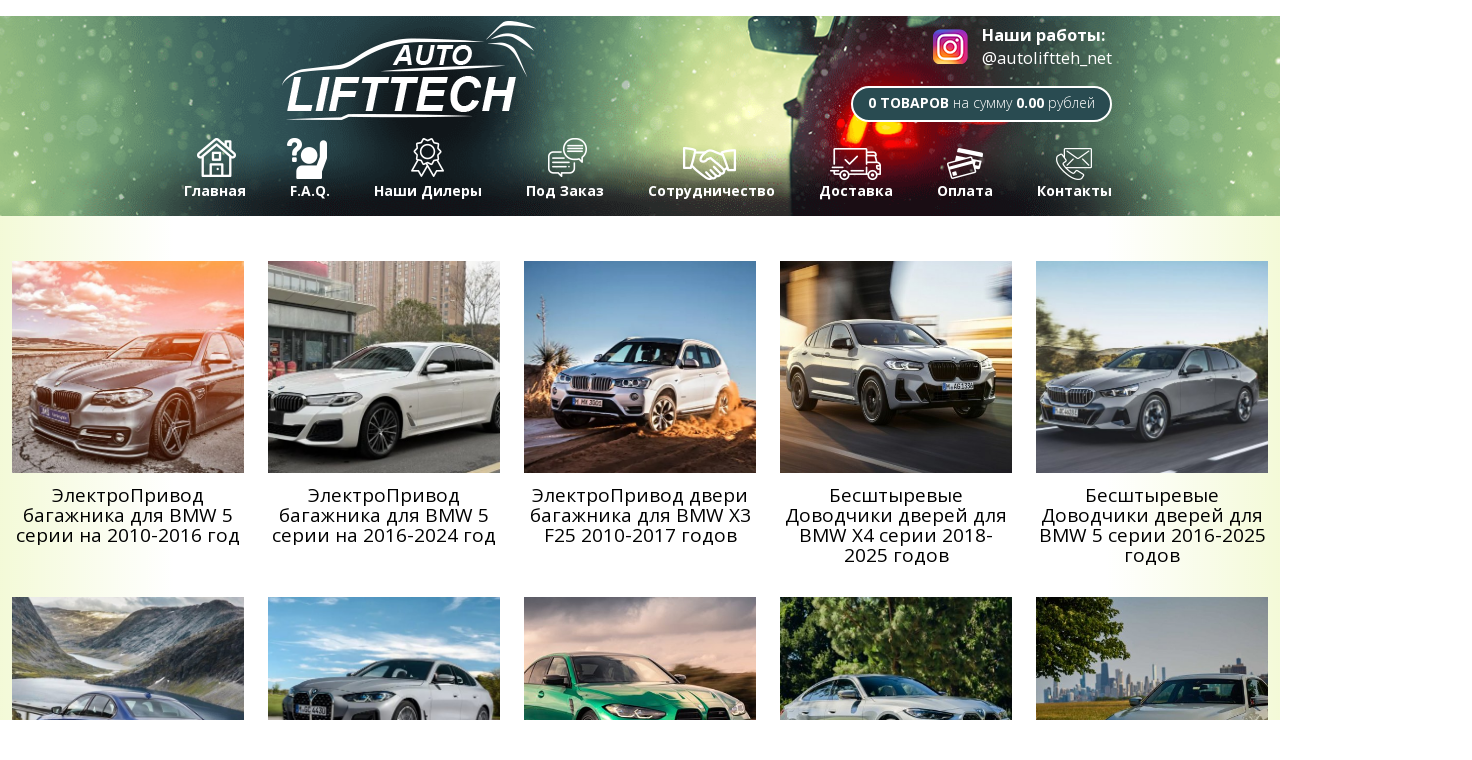

--- FILE ---
content_type: text/html; charset=utf-8
request_url: https://www.autolifttech.net/bmw/
body_size: 7784
content:
<!DOCTYPE html PUBLIC "-//W3C//DTD XHTML 1.0 Transitional//EN" "http://www.w3.org/TR/xhtml1/DTD/xhtml1-transitional.dtd">
<html xmlns="http://www.w3.org/1999/xhtml">
<head> 
<link rel="apple-touch-icon" sizes="180x180" href="/apple-touch-icon.png">
<link rel="icon" type="image/png" sizes="32x32" href="/favicon-32x32.png">
<link rel="icon" type="image/png" sizes="16x16" href="/favicon-16x16.png">
<link rel="manifest" href="/site.webmanifest">
<link rel="mask-icon" href="/safari-pinned-tab.svg" color="#5bbad5">
<meta name="msapplication-TileColor" content="#da532c">
<meta name="theme-color" content="#ffffff">
    <meta name="google-site-verification" content="gzKU8XeFGaCjBFSfv8YLfWmwXqCsqJg-3B7MJPSgT-o" />
    <meta name="yandex-verification" content="5ab62b81f407d38e" />
    <meta name="webmoney" content="F5210DAA-A1DA-4452-A357-CE7616DCE26E"/>
	<meta http-equiv="X-UA-Compatible" content="IE=edge" />
	<meta http-equiv="Content-Type" content="text/html; charset=utf-8" />
<title>BMW &raquo; AutoLiftTech.net -Магазин №1 в России и СНГ по Электроприводам багажника автомобиля и доводчикам дверей на Автомобили  .</title>
<meta name="description" content="" />
<meta name="keywords" content="AutoLiftTech - Электропривод на заднюю дверь и доводчики дверей Автомобилей .лифтеч.ру, автолифтеч, автолифттех," />
<meta name="generator" content="DataLife Engine (http://dle-news.ru)" />
<link rel="search" type="application/opensearchdescription+xml" href="https://www.autolifttech.net/engine/opensearch.php" title="AutoLiftTech.net -Магазин №1 в России и СНГ по Электроприводам багажника автомобиля и доводчикам дверей на Автомобили  ." />
<link rel="alternate" type="application/rss+xml" title="BMW &raquo; AutoLiftTech.net -Магазин №1 в России и СНГ по Электроприводам багажника автомобиля и доводчикам дверей на Автомобили  ." href="https://www.autolifttech.net/bmw/rss.xml" />
<script type="text/javascript" src="/engine/classes/min/index.php?charset=utf-8&amp;g=general&amp;20"></script>
<link media="screen" href="/engine/editor/css/default.css" type="text/css" rel="stylesheet" />
	<link rel="stylesheet" href="/templates/Autolifttech_New/css/style.css" type="text/css" />
	<!--[if lte IE 7]>
	<link rel="stylesheet" href="/templates/Autolifttech_New/css/style-ie.css" type="text/css" />
	<![endif]-->
	<!--[if IE 8]>
	<link rel="stylesheet" href="/templates/Autolifttech_New/css/style-ie8.css" type="text/css" />
	<![endif]-->
	
	<script type="text/javascript" src="/templates/Autolifttech_New/js/slick.min.js"></script>

	<script>
		jQuery(document).ready(function($){
			$('.slider-block').slick({
				slidesToShow:1,
				slidesToScroll:1,
				dots:false,
				arrow:true,
				fade:true,
				autoplay:true,
				autoplaySpeed:10000,
				infinite:true,
				loop:true,
				speed:800,
			});
		});
	</script>
		<script type="text/javascript" src="/templates/Autolifttech_New/js/active.js"></script>
	<link rel="stylesheet" href="/templates/Autolifttech_New/css/slick.css" type="text/css" />
	<link rel="stylesheet" href="/templates/Autolifttech_New/css/slick-theme.css" type="text/css" />
	<link href="https://fonts.googleapis.com/css?family=Open+Sans:300,300i,400,400i,600,600i,700,700i,800,800i&display=swap&subset=cyrillic" rel="stylesheet">
	<meta name="viewport" content="width=device-width, initial-scale=1.0" />
    </head>
<body>
    

<div class= "fon-main"></div>
	
<script type="text/javascript">
<!--
var dle_root       = '/';
var dle_admin      = '';
var dle_login_hash = '';
var dle_group      = 5;
var dle_skin       = 'Autolifttech_New';
var dle_wysiwyg    = '1';
var quick_wysiwyg  = '0';
var dle_act_lang   = ["Да", "Нет", "Ввод", "Отмена", "Сохранить", "Удалить", "Загрузка. Пожалуйста, подождите..."];
var menu_short     = 'Быстрое редактирование';
var menu_full      = 'Полное редактирование';
var menu_profile   = 'Просмотр профиля';
var menu_send      = 'Отправить сообщение';
var menu_uedit     = 'Админцентр';
var dle_info       = 'Информация';
var dle_confirm    = 'Подтверждение';
var dle_prompt     = 'Ввод информации';
var dle_req_field  = 'Заполните все необходимые поля';
var dle_del_agree  = 'Вы действительно хотите удалить? Данное действие невозможно будет отменить';
var dle_spam_agree = 'Вы действительно хотите отметить пользователя как спамера? Это приведёт к удалению всех его комментариев';
var dle_complaint  = 'Укажите текст Вашей жалобы для администрации:';
var dle_big_text   = 'Выделен слишком большой участок текста.';
var dle_orfo_title = 'Укажите комментарий для администрации к найденной ошибке на странице';
var dle_p_send     = 'Отправить';
var dle_p_send_ok  = 'Уведомление успешно отправлено';
var dle_save_ok    = 'Изменения успешно сохранены. Обновить страницу?';
var dle_reply_title= 'Ответ на комментарий';
var dle_tree_comm  = '0';
var dle_del_news   = 'Удалить статью';
var dle_sub_agree  = 'Вы действительно хотите подписаться на комментарии к данной публикации?';
var allow_dle_delete_news   = false;
var dle_search_delay   = false;
var dle_search_value   = '';
jQuery(function($){
FastSearch();
});
//-->
</script>
<div class = "fon-header"> <!--header-->
<div class="main-center-block">
	<div class = "relative cont-1024">
	<div class = "instagram">
		<a href = "https://www.instagram.com/autoliftteh_net/" target = "_blank">
			<div class = "inst-img">
				<img src="/templates/Autolifttech_New/images/insta.png" alt="" />
			</div>
			<div class = "text-insta">
				<div class = "works">Наши работы:</div>
				<div class = "teg">@autoliftteh_net</div>
			</div>
		</a>
	</div>
	
	<div class = "mini-cart-block"> <!--mini_cart-->
	    
<div class="minicart">
	<a href="/cart/" class="minicart_link desctop-mini">
		<b>0 товаров</b> на сумму <b class = "mini-cost" data-cost="0">0</b> рублей
	</a>
    	<a href="/cart/" class="minicart_link mobile-mini">
		<b>0 товаров</b> - <b class = "mini-cost" data-cost="0">0</b> руб.
	</a>	
	<div class="minicart_list" style="width:250px;text-align: center;line-height:30px;color:#777;">
		
		
			Ваша корзина пуста
		
	</div>
</div>
	</div> <!--end_mini_cart-->
    
	<a href="/" class="logo"></a>

	<div class="head-block">
		
		<ul class="top-menu">
			<li>
				<a href="/" class="top-menu-link"><img src="/templates/Autolifttech_New/images/home.png" alt="" />Главная</a>
			</li>
			<li>
				<a href="/faq.html" class="top-menu-link"><img src="/templates/Autolifttech_New/images/faq.png" alt="Вопросы & Ответы" />F.A.Q.</a>
				<div class="hidden-menu">
					
					</div>
			</li>
			<li>
				<a href="/dealers.html" class="top-menu-link"><img src="/templates/Autolifttech_New/images/delears.png" alt="" />Наши Дилеры</a>
              <div class="hidden-menu">
					<a href="/dealers.html">Список Дилеров</a>
                </div>  
			</li>
			<li>
				<a href="/podzakaz.html" class="top-menu-link"><img src="/templates/Autolifttech_New/images/zakaz.png" alt="" />Под Заказ</a>
             <div class="hidden-menu">
					<a href="/podzakaz.html">Электроприводы под Заказ</a>
                 <a href="/softlock.html">Доводчики дверей под Заказ</a>
					</div>
			</li>
			<li>
				<a href="/dealer.html" class="top-menu-link"><img src="/templates/Autolifttech_New/images/sotrudnichestvo.png" alt="" />Сотрудничество</a>
				
			</li>
			<li>
				<a href="/dostavka.html" class="top-menu-link"><img src="/templates/Autolifttech_New/images/dostavka.png" alt="" />Доставка</a>
			</li>
			<li>
				<a href="/oplata.html" class="top-menu-link"><img src="/templates/Autolifttech_New/images/oplata.png" alt="" />Оплата</a>
			</li>
			<li>
				<a href="/index.php?do=feedback" class="top-menu-link"><img src="/templates/Autolifttech_New/images/contacts.png" alt="" />Контакты</a>
			</li>
		</ul>
		<div style="clear: both;"></div>
	</div>
	</div>

</div>
</div><!--end_header-->
			
			
			<div id='dle-content'><div class="auto-news">
	<a href="https://www.autolifttech.net/bmw/404-5seria.html"><div class="auto-news-image" style = "background:url(https://www.autolifttech.net/uploads/posts/2025-10/thumbs/1760599037_2015-bmw-5-series-by-jms-001.jpg)no-repeat;background-size:cover;background-position:center center;">
		
	</div></a>
	<h2><a href="https://www.autolifttech.net/bmw/404-5seria.html">ЭлектроПривод багажника для BMW 5 серии на 2010-2016 год</a></h2>
	<!--<div class="auto-news-other">
		<span><img src="/templates/Autolifttech_New/images/auto-news1.png" alt="" />309</span>
		<span><img src="/templates/Autolifttech_New/images/auto-news2.png" alt="" />0</span>
		<span><img src="/templates/Autolifttech_New/images/auto-news3.png" alt="" />16.10.2025</span>
		<div style="clear: both;"></div>
  	</div>-->
</div><div class="auto-news">
	<a href="https://www.autolifttech.net/bmw/403-5series.html"><div class="auto-news-image" style = "background:url(https://www.autolifttech.net/uploads/posts/2025-10/thumbs/1760598593_68063c65de7f9.jpg)no-repeat;background-size:cover;background-position:center center;">
		
	</div></a>
	<h2><a href="https://www.autolifttech.net/bmw/403-5series.html">ЭлектроПривод багажника для BMW 5 серии на 2016-2024 год</a></h2>
	<!--<div class="auto-news-other">
		<span><img src="/templates/Autolifttech_New/images/auto-news1.png" alt="" />293</span>
		<span><img src="/templates/Autolifttech_New/images/auto-news2.png" alt="" />0</span>
		<span><img src="/templates/Autolifttech_New/images/auto-news3.png" alt="" />16.10.2025</span>
		<div style="clear: both;"></div>
  	</div>-->
</div><div class="auto-news">
	<a href="https://www.autolifttech.net/bmw/180-h3.html"><div class="auto-news-image" style = "background:url(https://www.autolifttech.net/uploads/posts/2025-04/thumbs/1744439943_52f36ef334a84.jpg)no-repeat;background-size:cover;background-position:center center;">
		
	</div></a>
	<h2><a href="https://www.autolifttech.net/bmw/180-h3.html">ЭлектроПривод двери багажника для BMW X3 F25 2010-2017 годов</a></h2>
	<!--<div class="auto-news-other">
		<span><img src="/templates/Autolifttech_New/images/auto-news1.png" alt="" />2 946</span>
		<span><img src="/templates/Autolifttech_New/images/auto-news2.png" alt="" />0</span>
		<span><img src="/templates/Autolifttech_New/images/auto-news3.png" alt="" />12.04.2025</span>
		<div style="clear: both;"></div>
  	</div>-->
</div><div class="auto-news">
	<a href="https://www.autolifttech.net/bmw/372-x4.html"><div class="auto-news-image" style = "background:url(https://www.autolifttech.net/uploads/posts/2025-04/thumbs/1744355294_bmw_x4_1014366.jpg)no-repeat;background-size:cover;background-position:center center;">
		
	</div></a>
	<h2><a href="https://www.autolifttech.net/bmw/372-x4.html">Беcштыревые Доводчики дверей для BMW X4 серии 2018-2025 годов</a></h2>
	<!--<div class="auto-news-other">
		<span><img src="/templates/Autolifttech_New/images/auto-news1.png" alt="" />658</span>
		<span><img src="/templates/Autolifttech_New/images/auto-news2.png" alt="" />0</span>
		<span><img src="/templates/Autolifttech_New/images/auto-news3.png" alt="" />11.04.2025</span>
		<div style="clear: both;"></div>
  	</div>-->
</div><div class="auto-news">
	<a href="https://www.autolifttech.net/bmw/370-5-series.html"><div class="auto-news-image" style = "background:url(https://www.autolifttech.net/uploads/posts/2025-04/thumbs/1743666029_2024-bmw-i5-5-series-10-copy_large.jpg)no-repeat;background-size:cover;background-position:center center;">
		
	</div></a>
	<h2><a href="https://www.autolifttech.net/bmw/370-5-series.html">Беcштыревые Доводчики дверей для BMW 5 серии 2016-2025 годов</a></h2>
	<!--<div class="auto-news-other">
		<span><img src="/templates/Autolifttech_New/images/auto-news1.png" alt="" />798</span>
		<span><img src="/templates/Autolifttech_New/images/auto-news2.png" alt="" />0</span>
		<span><img src="/templates/Autolifttech_New/images/auto-news3.png" alt="" />03.04.2025</span>
		<div style="clear: both;"></div>
  	</div>-->
</div><div class="auto-news">
	<a href="https://www.autolifttech.net/bmw/323-3-series.html"><div class="auto-news-image" style = "background:url(https://www.autolifttech.net/uploads/posts/2024-05/thumbs/1715572934_foto-3-series-g20_206.jpg)no-repeat;background-size:cover;background-position:center center;">
		
	</div></a>
	<h2><a href="https://www.autolifttech.net/bmw/323-3-series.html">ЭлектроПривод багажника для BMW 3 серии на 2018-2025 год</a></h2>
	<!--<div class="auto-news-other">
		<span><img src="/templates/Autolifttech_New/images/auto-news1.png" alt="" />1 536</span>
		<span><img src="/templates/Autolifttech_New/images/auto-news2.png" alt="" />0</span>
		<span><img src="/templates/Autolifttech_New/images/auto-news3.png" alt="" />13.05.2024</span>
		<div style="clear: both;"></div>
  	</div>-->
</div><div class="auto-news">
	<a href="https://www.autolifttech.net/bmw/322-4-series.html"><div class="auto-news-image" style = "background:url(https://www.autolifttech.net/uploads/posts/2024-05/thumbs/1715572307_bmw-430i-g.jpg)no-repeat;background-size:cover;background-position:center center;">
		
	</div></a>
	<h2><a href="https://www.autolifttech.net/bmw/322-4-series.html">Беcштыревые Доводчики дверей для BMW 4 серии 2021-2025 годов</a></h2>
	<!--<div class="auto-news-other">
		<span><img src="/templates/Autolifttech_New/images/auto-news1.png" alt="" />1 334</span>
		<span><img src="/templates/Autolifttech_New/images/auto-news2.png" alt="" />0</span>
		<span><img src="/templates/Autolifttech_New/images/auto-news3.png" alt="" />13.05.2024</span>
		<div style="clear: both;"></div>
  	</div>-->
</div><div class="auto-news">
	<a href="https://www.autolifttech.net/bmw/321-m3.html"><div class="auto-news-image" style = "background:url(https://www.autolifttech.net/uploads/posts/2024-05/thumbs/1715571728_bmw-m3_6.jpg)no-repeat;background-size:cover;background-position:center center;">
		
	</div></a>
	<h2><a href="https://www.autolifttech.net/bmw/321-m3.html">Беcштыревые Доводчики дверей для BMW M3 2020-2025 годов</a></h2>
	<!--<div class="auto-news-other">
		<span><img src="/templates/Autolifttech_New/images/auto-news1.png" alt="" />1 017</span>
		<span><img src="/templates/Autolifttech_New/images/auto-news2.png" alt="" />0</span>
		<span><img src="/templates/Autolifttech_New/images/auto-news3.png" alt="" />13.05.2024</span>
		<div style="clear: both;"></div>
  	</div>-->
</div><div class="auto-news">
	<a href="https://www.autolifttech.net/bmw/320-i4.html"><div class="auto-news-image" style = "background:url(https://www.autolifttech.net/uploads/posts/2024-05/thumbs/1715571356_56115.jpg)no-repeat;background-size:cover;background-position:center center;">
		
	</div></a>
	<h2><a href="https://www.autolifttech.net/bmw/320-i4.html">Беcштыревые Доводчики дверей для BMW i4 2023-2025 годов</a></h2>
	<!--<div class="auto-news-other">
		<span><img src="/templates/Autolifttech_New/images/auto-news1.png" alt="" />862</span>
		<span><img src="/templates/Autolifttech_New/images/auto-news2.png" alt="" />0</span>
		<span><img src="/templates/Autolifttech_New/images/auto-news3.png" alt="" />13.05.2024</span>
		<div style="clear: both;"></div>
  	</div>-->
</div><div class="auto-news">
	<a href="https://www.autolifttech.net/bmw/319-m2.html"><div class="auto-news-image" style = "background:url(https://www.autolifttech.net/uploads/posts/2024-05/thumbs/1715571025_2023-bmw-m2-8-speed-review-17.jpg)no-repeat;background-size:cover;background-position:center center;">
		
	</div></a>
	<h2><a href="https://www.autolifttech.net/bmw/319-m2.html">Беcштыревые Доводчики дверей для BMW M2 2023-2025 годов</a></h2>
	<!--<div class="auto-news-other">
		<span><img src="/templates/Autolifttech_New/images/auto-news1.png" alt="" />1 296</span>
		<span><img src="/templates/Autolifttech_New/images/auto-news2.png" alt="" />0</span>
		<span><img src="/templates/Autolifttech_New/images/auto-news3.png" alt="" />13.05.2024</span>
		<div style="clear: both;"></div>
  	</div>-->
</div><div class="auto-news">
	<a href="https://www.autolifttech.net/bmw/318-ix1.html"><div class="auto-news-image" style = "background:url(https://www.autolifttech.net/uploads/posts/2024-05/thumbs/1715570203_2023-bmw-x1-lwb-china-12_large.jpg)no-repeat;background-size:cover;background-position:center center;">
		
	</div></a>
	<h2><a href="https://www.autolifttech.net/bmw/318-ix1.html">Беcштыревые Доводчики дверей для BMW X1 и BMW iX1 2023-2025 годов</a></h2>
	<!--<div class="auto-news-other">
		<span><img src="/templates/Autolifttech_New/images/auto-news1.png" alt="" />1 231</span>
		<span><img src="/templates/Autolifttech_New/images/auto-news2.png" alt="" />0</span>
		<span><img src="/templates/Autolifttech_New/images/auto-news3.png" alt="" />13.05.2024</span>
		<div style="clear: both;"></div>
  	</div>-->
</div><div class="auto-news">
	<a href="https://www.autolifttech.net/bmw/259-x1.html"><div class="auto-news-image" style = "background:url(https://www.autolifttech.net/uploads/posts/2023-03/thumbs/1677601979_2018-bmw.jpg)no-repeat;background-size:cover;background-position:center center;">
		
	</div></a>
	<h2><a href="https://www.autolifttech.net/bmw/259-x1.html">Электропривод задней двери багажника для BMW X1 серии F48 на 2015-2023 годов</a></h2>
	<!--<div class="auto-news-other">
		<span><img src="/templates/Autolifttech_New/images/auto-news1.png" alt="" />1 942</span>
		<span><img src="/templates/Autolifttech_New/images/auto-news2.png" alt="" />0</span>
		<span><img src="/templates/Autolifttech_New/images/auto-news3.png" alt="" />01.03.2023</span>
		<div style="clear: both;"></div>
  	</div>-->
</div><div class="auto-news">
	<a href="https://www.autolifttech.net/bmw/255-g20.html"><div class="auto-news-image" style = "background:url(https://www.autolifttech.net/uploads/posts/2023-01/thumbs/1674376339_bmw-3.jpg)no-repeat;background-size:cover;background-position:center center;">
		
	</div></a>
	<h2><a href="https://www.autolifttech.net/bmw/255-g20.html">Беcштыревые Доводчики дверей для BMW 3 серии 2018-2025 годов</a></h2>
	<!--<div class="auto-news-other">
		<span><img src="/templates/Autolifttech_New/images/auto-news1.png" alt="" />2 594</span>
		<span><img src="/templates/Autolifttech_New/images/auto-news2.png" alt="" />0</span>
		<span><img src="/templates/Autolifttech_New/images/auto-news3.png" alt="" />22.01.2023</span>
		<div style="clear: both;"></div>
  	</div>-->
</div><div class="auto-news">
	<a href="https://www.autolifttech.net/bmw/240-h7.html"><div class="auto-news-image" style = "background:url(https://www.autolifttech.net/uploads/posts/2022-10/thumbs/1666866504_2023-bmw-x7-2.jpeg)no-repeat;background-size:cover;background-position:center center;">
		
	</div></a>
	<h2><a href="https://www.autolifttech.net/bmw/240-h7.html">Беcштыревые Доводчики дверей для BMW X7 2019-2025 годов</a></h2>
	<!--<div class="auto-news-other">
		<span><img src="/templates/Autolifttech_New/images/auto-news1.png" alt="" />1 415</span>
		<span><img src="/templates/Autolifttech_New/images/auto-news2.png" alt="" />0</span>
		<span><img src="/templates/Autolifttech_New/images/auto-news3.png" alt="" />27.10.2022</span>
		<div style="clear: both;"></div>
  	</div>-->
</div><div class="auto-news">
	<a href="https://www.autolifttech.net/bmw/239-g06.html"><div class="auto-news-image" style = "background:url(https://www.autolifttech.net/uploads/posts/2022-10/thumbs/1666865720_bmw_x6_902687.jpg)no-repeat;background-size:cover;background-position:center center;">
		
	</div></a>
	<h2><a href="https://www.autolifttech.net/bmw/239-g06.html">Беcштыревые Доводчики дверей для BMW X6 2014-2025 годов</a></h2>
	<!--<div class="auto-news-other">
		<span><img src="/templates/Autolifttech_New/images/auto-news1.png" alt="" />1 826</span>
		<span><img src="/templates/Autolifttech_New/images/auto-news2.png" alt="" />0</span>
		<span><img src="/templates/Autolifttech_New/images/auto-news3.png" alt="" />27.10.2022</span>
		<div style="clear: both;"></div>
  	</div>-->
</div><div class="navigation" style = "position:relative;z-index:999">
	<span id="page_prev"><span><  Предыдущая</span></span><div class = "pages-nav"><span>1</span> <a href="https://www.autolifttech.net/bmw/page/2/">2</a> </div><span id="page_next"><a href="https://www.autolifttech.net/bmw/page/2/">следующая ></a></span>
	<div style="clear: both;"></div>
</div></div>
			
			
			
		
            <div class = "fon-login"><!--Login-->
                <div class = "login-block-cont">
	                <div class = "main-center-block">
		                <div class = "cont-1024">
						


<div class="login-block">
	<form method="post" action="" style="padding: 0;margin: 0;">
	    <div class = "inputs-block">
		<div class="login-line login-input">
			<input name="login_name" type="text" class="login-input-text" title="Ваше имя на сайте" placeholder = "ЛОГИН" />
		</div>
		<div class="login-line password-input">
			<input name="login_password" type="password" class="login-input-text" title="Ваш пароль" placeholder = "ПАРОЛЬ" />
		</div>
		<div class = "login-line submit-input">
		<input onclick="submit();" type="submit" class="enter" value="Войти" /><input name="login" type="hidden" id="login" value="submit" />
		</div>
		</div>
		<div class="login-link">
			<a href="https://www.autolifttech.net/index.php?do=register" title="регистрация на сайте">Регистрация</a><br />
			<a href="https://www.autolifttech.net/index.php?do=lostpassword" title="регистрация на сайте">Восстановить пароль</a>
		</div>
		<!--<div class="login-soc">
			<a href="" class="login-soc1" target="_blank"></a>
			<a href="" class="login-soc2" target="_blank"></a>
			<a href="" class="login-soc3" target="_blank"></a>
			<a href="" class="login-soc4" target="_blank"></a>
			<a href="" class="login-soc5" target="_blank"></a>
			<a href="" class="login-soc6" target="_blank"></a>
			<div style="clear: both;"></div>
		</div>-->
	</form>
	<div style="clear: both;"></div>
	<div class="window_close"></div>
</div>


		                </div>
	                </div>
                </div>
            </div>	<!--end_login-->

         


<div class = "fon-footer"> <!-- footer-->
<div class="footer">

	<div class = "col-1"><!-- col_1 -->
		<a href = "/" class = "logo-footer">
			<img src = "/templates/Autolifttech_New/images/logo-footer.png">
		</a>
		<div class = "contacts-footer">
			<img src = "/templates/Autolifttech_New/images/contacts-text.png">
		</div>
	</div><!--end_col_1-->

	<div class = "col-2"><!--col_2-->
		<div class = "sitemap">
			<div class = "title-sitemap">Карта сайта: </div>
			<ul>
				<li><a href = "/">- Главная</a></li>
				<li><a href = "/faq.html">- FAQ</a></li>
				<li><a href = "/dealers.html">- Наши дилеры</a></li>
				<li><a href = "/podzakaz.html">- Под заказ</a></li>
				<li><a href = "/dealer.html">- Сотрудничество</a></li>
				<li><a href = "/oplata.html">- Оплата</a></li>
			</ul>
		</div>
		<div class = "rating">
			<div class = "yandex-rating">
				 <a target="_blank" href="https://clck.yandex.ru/redir/dtype=stred/pid=47/cid=2508/*https://market.yandex.ru/shop/485938/reviews"><img src="https://clck.yandex.ru/redir/dtype=stred/pid=47/cid=2506/*https://grade.market.yandex.ru/?id=485938&action=image&size=1" border="0" width="120" height="110" alt="Читайте отзывы покупателей и оценивайте качество магазина на Яндекс.Маркете" /></a>
			</div>
			<div class = "webmoney">
				<!--LiveInternet counter-->
					<script type="text/javascript">
                        document.write("<a href='//www.liveinternet.ru/click' "+"target=_blank><img src='//counter.yadro.ru/hit?t58.6;r"+escape(document.referrer)+((typeof(screen)=="undefined")?"":";s"+screen.width+"*"+screen.height+"*"+(screen.colorDepth?screen.colorDepth:screen.pixelDepth))+";u"+escape(document.URL)+";"+Math.random()+"' alt='' title='LiveInternet' "+"border='0' width='88' height='31'><\/a>")
                    </script>
                <!--/LiveInternet-->
		        <a target="_blank" href="https://www.megastock.com/Resource.aspx?id=277297" target="_blank"><img src="https://www.autolifttech.net/uploads/fotos/acc_blue_on_white_ru.png" alt="https://www.megastock.com/" border="0"/></a>
                <a target="_blank" href="https://passport.webmoney.ru/asp/certview.asp?wmid=222340603183" target="_blank"><img src="https://www.autolifttech.net/uploads/fotos/v_blue_on_white_ru.png" alt="222340603183" border="0" /></a>
			</div>
		</div>
	</div><!--end_col_2-->

	<div class = "col-3"><!--col_3-->
		 <div class = "soc">
		 	<div class = "title-soc">
		 		Мы в социальных сетях: 
		 	</div>
		 	<div class = "seti">
		 		<a target="_blank" href="https://www.instagram.com/autoliftteh_net/"><img src="/templates/Autolifttech_New/images/footer-soc1.png" alt="" /></a>
		 		 <a target="_blank" href="https://www.youtube.com/c/AutolifttechSupport/videos"><img src="/templates/Autolifttech_New/images/YouTube-icon.png" alt="" /></a>
			    <a target="_blank" href="https://www.drive2.ru/o/Autolifttech/"><img src="/templates/Autolifttech_New/images/footer-soc2.png" alt="" /></a>
			    <!--<a href="#"><img src="/templates/Autolifttech_New/images/footer-soc4.png" alt="" /></a>
			    <a href="#"><img src="/templates/Autolifttech_New/images/footer-soc5.png" alt="" /></a>-->
		 	</div>
		 </div>
		<div class = "instagram-widget">
		 	<iframe src='/inwidget/index.php?adaptive=true' data-inwidget scrolling='no' frameborder='no' style='border:none;width:100%;height:180px;overflow:hidden;'></iframe>
		 </div>
	</div><!--end_col_3-->

	<div class = "col-4 copyright">
		Copyright 2016-2026 © AutoLiftTech
	</div>

</div>
</div> <!-- end_footer-->

<link media="screen" href="/templates/Autolifttech_New/cart/assets/style.css" type="text/css" rel="stylesheet" />
<script type="text/javascript" src="/templates/Autolifttech_New/cart/assets/libs.js"></script>
<script>
var cart_shopcart = {};
var cart_valuta = 'руб.';
var cart_round = 2;
var cart_free_delivery = 10000;
var cart_max_count = 1000;
</script>
<!--[if IE 6]>
<a href="http://www.microsoft.com/rus/windows/internet-explorer/worldwide-sites.aspx" class="alert"></a>
<![endif]-->
 <script>
  (function(i,s,o,g,r,a,m){i['GoogleAnalyticsObject']=r;i[r]=i[r]||function(){
  (i[r].q=i[r].q||[]).push(arguments)},i[r].l=1*new Date();a=s.createElement(o),
  m=s.getElementsByTagName(o)[0];a.async=1;a.src=g;m.parentNode.insertBefore(a,m)
  })(window,document,'script','https://www.google-analytics.com/analytics.js','ga');

  ga('create', 'UA-96233403-1', 'auto');
  ga('send', 'pageview');

</script>    
<!-- Global site tag (gtag.js) - Google Analytics -->
<script async src="https://www.googletagmanager.com/gtag/js?id=UA-116896190-1"></script>
<script>
  window.dataLayer = window.dataLayer || [];
  function gtag(){dataLayer.push(arguments);}
  gtag('js', new Date());

  gtag('config', 'UA-116896190-1');
</script>
    
 <div class="c-totop" data-role="totop">
    <svg class="c-totop__icon"><use xlink:href="/templates/Autolifttech_New/images/icon.svg#up-arrow"></use></svg>
     <span class="c-totop__caption">Наверх</span>
 </div>   
 <script>
jQuery(document).ready(function($){   
    $(window).scroll(function () {
   
   
    $('.price-fixed').css('top', $(window).scrollTop() -100);
  
        if ($(this).scrollTop() > 300) {
            jQuery('.c-totop').fadeIn();
            $('.price-fixed').fadeIn();
        } else {
            jQuery('.c-totop').fadeOut();
            $('.price-fixed').fadeOut();
        }
    });
    jQuery('.c-totop').click(function () {
        jQuery('body,html').animate({
            scrollTop: 0
        }, 400);
        return false;
    });
});
</script>
<script src='https://www.google.com/recaptcha/api.js'></script></body>
<!-- BEGIN JIVOSITE CODE {literal} -->
<script type='text/javascript'>
(function(){ var widget_id = 'TULh9WSTmc';var d=document;var w=window;function l(){
var s = document.createElement('script'); s.type = 'text/javascript'; s.async = true; s.src = '//code.jivosite.com/script/widget/'+widget_id; var ss = document.getElementsByTagName('script')[0]; ss.parentNode.insertBefore(s, ss);}if(d.readyState=='complete'){l();}else{if(w.attachEvent){w.attachEvent('onload',l);}else{w.addEventListener('load',l,false);}}})();</script>
<!-- {/literal} END JIVOSITE CODE -->
      
</html>
<!-- DataLife Engine Copyright SoftNews Media Group (http://dle-news.ru) -->


--- FILE ---
content_type: text/html; charset=utf-8
request_url: https://www.autolifttech.net/inwidget/index.php?adaptive=true
body_size: 2959
content:
<!DOCTYPE html> 
<html lang="ru">
	<head>
		<title>inWidget - free Instagram widget for your site!</title>
		<meta http-equiv="content-type" content="text/html; charset=utf-8" />
		<meta http-equiv="content-language" content="ru" />
		<meta http-equiv="X-UA-Compatible" content="IE=edge" />
		<link rel="stylesheet" type="text/css" href="skins/default.css?r2" media="all" />
		<script type="text/javascript" src="skins/js/jquery-3.2.1.min.js"></script>
<style type='text/css'>
	
			.widget .data a.image:link, .widget .data a.image:visited {
				width: -webkit-calc((100% - (5px + (9px * 6))) / 6);
				width: -moz-calc((100% - (5px + (9px * 6))) / 6);
				width: -ms-calc((100% - (5px + (9px * 6))) / 6);
				width: calc((100% - (5px + (9px * 6))) / 6);
			}
			.widget .data .image span {
		width: 100%;
		height: 100%;
	}
	.copyright {
		width: 100%;
	}
	@media (min-width: 400px) {
		.widget .profile {
			display:none;
		}
	}
			@media (max-width: 400px) {
			
			.widget .data a.image:link, .widget .data a.image:visited {
				width: -webkit-calc((100% - (5px + (9px * 4))) / 4);
				width: -moz-calc((100% - (5px + (9px * 4))) / 4);
				width: -ms-calc((100% - (5px + (9px * 4))) / 4);
				width: calc((100% - (5px + (9px * 4))) / 4);
			}
				}	
		@media (max-width: 230px) {
		
			.widget .data a.image:link, .widget .data a.image:visited {
				width: -webkit-calc((100% - (5px + (9px * 3))) / 3);
				width: -moz-calc((100% - (5px + (9px * 3))) / 3);
				width: -ms-calc((100% - (5px + (9px * 3))) / 3);
				width: calc((100% - (5px + (9px * 3))) / 3);
			}
			}
	@media (max-width: 180px) {
		
			.widget .data a.image:link, .widget .data a.image:visited {
				width: -webkit-calc((100% - (5px + (9px * 2))) / 2);
				width: -moz-calc((100% - (5px + (9px * 2))) / 2);
				width: -ms-calc((100% - (5px + (9px * 2))) / 2);
				width: calc((100% - (5px + (9px * 2))) / 2);
			}
			}
	@media (max-width: 90px) {
		
			.widget .data a.image:link, .widget .data a.image:visited {
				width: -webkit-calc((100% - (5px + (9px * 1))) / 1);
				width: -moz-calc((100% - (5px + (9px * 1))) / 1);
				width: -ms-calc((100% - (5px + (9px * 1))) / 1);
				width: calc((100% - (5px + (9px * 1))) / 1);
			}
			}
</style>
<script type="text/javascript">
	function setImagesDimensions(){
		var images = $('.widget .data .image');
		images.each(function(val){
			$(this).css('height',$(this).width());
		});
	}
	function setParentDimensions(){
		if(window.parent.document){
			var parents = $('iframe[data-inwidget]', window.parent.document);
			parents.each(function(val){
				if(window.frameElement){
					if($(this).attr('src') !== $(window.frameElement).attr('src')){
						return;
					}
				}
				$(this).css({
					'width':'100%',
					'height': $('#widget').outerHeight(true)
				});
			});
		}
	}
	$(document).ready(function(){
		setImagesDimensions();
		setParentDimensions();
		$(window).resize(function(){
			setImagesDimensions();
			setParentDimensions();
		});
	});
</script>	</head>
<body>
<div id="widget" class="widget">
	<a href="https://instagram.com/autoliftteh_net" target="_blank" class="title">
		<div class="icon">&nbsp;</div>
		<div class="text">Мы в Instagram:</div>
		<div class="clear">&nbsp;</div>
	</a>
			<table class="profile">
			<tr>
				<td rowspan="2" class="avatar">
					<a href="https://instagram.com/autoliftteh_net" target="_blank"><img src="https://scontent-ams4-1.cdninstagram.com/v/t51.2885-19/s150x150/93624350_663915541061085_7787548256300433408_n.jpg?_nc_ht=scontent-ams4-1.cdninstagram.com&_nc_ohc=s5ds1U1CS-IAX8zGPuJ&oh=dbbf1beacffb96515c8867ac837d4811&oe=5EFD95BE"></a>
				</td>
				<td class="value">
					200					<span>посты</span>
				</td>
				<td class="value">
					3260 					<span>подписчики</span>
				</td>
				<td class="value" style="border-right:none !important;">
					187 					<span>подписки</span>
				</td>
			</tr>
			<tr>
				<td colspan="3" style="border-right:none !important;">
					<a href="https://instagram.com/autoliftteh_net" class="follow" target="_blank">Посмотреть &#9658;</a>
				</td>
			</tr>
		</table>
		<div id="widgetData" class="data"><a href="https://www.instagram.com/p/B-WE-tljn_X" class="image" target="_blank"><span style="background-image:url(https://scontent-ams4-1.cdninstagram.com/v/t51.2885-15/sh0.08/e35/p640x640/91372634_1035350336850903_6758058665639108598_n.jpg?_nc_ht=scontent-ams4-1.cdninstagram.com&_nc_cat=103&_nc_ohc=Ot5_b8fk3jMAX9TtVpW&oh=4df2363e32dd849952d77bb7b29fd769&oe=5ED6F98C);">&nbsp;</span></a><a href="https://www.instagram.com/p/B_LA60bBxbx" class="image" target="_blank"><span style="background-image:url(https://scontent-amt2-1.cdninstagram.com/v/t51.2885-15/e35/93705344_551469788842513_2293516035925210182_n.jpg?_nc_ht=scontent-amt2-1.cdninstagram.com&_nc_cat=101&_nc_ohc=Ys10dmr2aTIAX_vctOR&oh=b1789399223ef384bc8bb600c4dd2421&oe=5ED71BE3);">&nbsp;</span></a><a href="https://www.instagram.com/p/B_cvkMXhYOp" class="image" target="_blank"><span style="background-image:url(https://scontent-amt2-1.cdninstagram.com/v/t51.2885-15/e35/c157.0.406.406a/94376907_2914092258680522_1760681347996158477_n.jpg?_nc_ht=scontent-amt2-1.cdninstagram.com&_nc_cat=102&_nc_ohc=F6RulsYWKKcAX_2Cjcz&oh=f9309b79d354d13d996a13b660e86cd5&oe=5ED79B0B);">&nbsp;</span></a><a href="https://www.instagram.com/p/CAqCy0qBxM3" class="image" target="_blank"><span style="background-image:url(https://scontent-ams4-1.cdninstagram.com/v/t51.2885-15/e35/c0.77.612.612a/101366074_727566661383615_2469143103680046232_n.jpg?_nc_ht=scontent-ams4-1.cdninstagram.com&_nc_cat=103&_nc_ohc=JMl_ub0FOu4AX_UaOEW&oh=2083f27e0a600f93ce77c4f9bdc83a9d&oe=5ED7448C);">&nbsp;</span></a><a href="https://www.instagram.com/p/B-kPfOXh6K_" class="image" target="_blank"><span style="background-image:url(https://scontent-ams4-1.cdninstagram.com/v/t51.2885-15/e35/92211291_669888367104339_5019550292121478812_n.jpg?_nc_ht=scontent-ams4-1.cdninstagram.com&_nc_cat=103&_nc_ohc=j5awoBIKnNgAX-0zoYX&oh=01427cff74f39698877353177c24b450&oe=5ED77698);">&nbsp;</span></a><a href="https://www.instagram.com/p/CAesoc3h1C-" class="image" target="_blank"><span style="background-image:url(https://scontent-ams4-1.cdninstagram.com/v/t51.2885-15/e35/c0.74.594.594a/98291132_637471566983134_3371832736809674729_n.jpg?_nc_ht=scontent-ams4-1.cdninstagram.com&_nc_cat=110&_nc_ohc=ZwXwPGZxkGoAX9YEoKb&oh=bb31a4ff99ee7f6557d683186a94b92f&oe=5ED77678);">&nbsp;</span></a><a href="https://www.instagram.com/p/CAAozhoBAtR" class="image" target="_blank"><span style="background-image:url(https://scontent-amt2-1.cdninstagram.com/v/t51.2885-15/sh0.08/e35/c0.90.720.720a/s640x640/96005360_245224253257406_3813296733262381659_n.jpg?_nc_ht=scontent-amt2-1.cdninstagram.com&_nc_cat=102&_nc_ohc=g00z-mQ7rMwAX8TNbJw&oh=a2bca4e5c6247ad4250a05497ba37ee2&oe=5ED701C9);">&nbsp;</span></a><a href="https://www.instagram.com/p/B_zNMNBB7h-" class="image" target="_blank"><span style="background-image:url(https://scontent-ams4-1.cdninstagram.com/v/t51.2885-15/e35/95602700_611666352778475_4678192956913168107_n.jpg?_nc_ht=scontent-ams4-1.cdninstagram.com&_nc_cat=111&_nc_ohc=QYCvMYu4H4QAX-XKkKY&oh=8c99c0683b0ec22dba05216ab54f3686&oe=5ED77802);">&nbsp;</span></a><a href="https://www.instagram.com/p/B-eri_dh42g" class="image" target="_blank"><span style="background-image:url(https://scontent-ams4-1.cdninstagram.com/v/t51.2885-15/e35/91486831_220521252354802_6484389807488441110_n.jpg?_nc_ht=scontent-ams4-1.cdninstagram.com&_nc_cat=110&_nc_ohc=J6rrbfHRj_wAX9erj6l&oh=39afedfd5e4e3ffe81ea72cb545e5948&oe=5ED7268A);">&nbsp;</span></a><a href="https://www.instagram.com/p/B_U73UpDAlZ" class="image" target="_blank"><span style="background-image:url(https://scontent-amt2-1.cdninstagram.com/v/t51.2885-15/e35/c0.74.594.594a/94194916_157593529064056_1316974394122726942_n.jpg?_nc_ht=scontent-amt2-1.cdninstagram.com&_nc_cat=104&_nc_ohc=HwLv8gCOoQUAX8QNcZe&oh=4c45920463e7b08a55d9b3ba31ad105d&oe=5ED73B99);">&nbsp;</span></a><a href="https://www.instagram.com/p/CAPdSARn41n" class="image" target="_blank"><span style="background-image:url(https://scontent-ams4-1.cdninstagram.com/v/t51.2885-15/e35/c162.0.396.396a/97159796_3083794891670715_6249874417716792050_n.jpg?_nc_ht=scontent-ams4-1.cdninstagram.com&_nc_cat=103&_nc_ohc=-EYnQ-H_u5kAX_GAy3T&oh=fa8c105df8b72b4ba9cd14379bd80745&oe=5ED780FC);">&nbsp;</span></a><a href="https://www.instagram.com/p/CA2EVgVhFBf" class="image" target="_blank"><span style="background-image:url(https://scontent-amt2-1.cdninstagram.com/v/t51.2885-15/e35/101259002_966441353792912_1414053344915816686_n.jpg?_nc_ht=scontent-amt2-1.cdninstagram.com&_nc_cat=108&_nc_ohc=fmVxctvleO4AX__9-Bm&oh=deb8a039b84eefe3c1796a4a74277ed2&oe=5ED74C4F);">&nbsp;</span></a><div class="clear">&nbsp;</div></div></div>
<div class='copyright'>
	&copy; <a href='https://inwidget.ru' target='_blank' title='Free Instagram widget for your website!'>inwidget.ru</a>
</div>
	<div class='cacheError'>
		Ошибка обновления кэша.<br />Используется версия от 2020-06-01 13:02:05 <br /> Обновите виджет до последней версии с сайта <a href="https://inwidget.ru/" target="_blank">inwidget.ru</a>	</div>
</body>
</html>
<!-- 
	inWidget - free Instagram widget for your site!
	https://inwidget.ru
	© Alexandr Kazarmshchikov
-->

--- FILE ---
content_type: text/css
request_url: https://www.autolifttech.net/templates/Autolifttech_New/css/style.css
body_size: 36292
content:
.cart_paytype li:nth-child(1) label{
background:url(../images/sber.png)no-repeat;background-position:25px center;background-size:21%;
}
.cart_paytype li:nth-child(2) label{
background:url(../images/bank.png)no-repeat;background-position:15% center;background-size:10%;
}
.cart_paytype li:nth-child(3) label{
background:url(../images/webmoney2.png)no-repeat;background-position:25px center;background-size:21%;
}
.cart_paytype li:nth-child(1) input:checked+label{background:#e1f5fe url(../images/sber.png)no-repeat;background-position:25px center;background-size:21%;}
.cart_paytype li:nth-child(2) input:checked+label{background:#e1f5fe url(../images/bank.png)no-repeat;background-position:15% center;background-size:10%;}
.cart_paytype li:nth-child(3) input:checked+label{background:#e1f5fe url(../images/webmoney2.png)no-repeat;background-position:25px center;background-size:21%;}

.cart_item_delete{
	display: block;
    background:url(../images/delete-item.png)no-repeat 50% 50%;
	opacity: .6;
    width:25px;
    height:25px;
}
body {
    padding: 0;
    margin: 0;
    text-align: center;
    font-family: 'Open Sans', sans-serif;
    color: #464646;
    font-size: 16px;
    max-width:1920px;
    margin:0 auto;
    overflow-x:hidden;
}

h1,
h2,
h3,
h4 {
    padding: 0;
    margin: 0;
    font-size: 14px;
    font-weight: 400
}

a {
    text-decoration: none
}

img {
    border: none
}

iframe {max-width:100%!important}
.fon-header{background:url(../images/fon-header.png)no-repeat;margin:16px 0;background-size:cover;background-position:top center;min-height:200px;}
.fon-concern{padding-bottom:20px;background:url(../images/fon-concern.png)no-repeat;display:table;width:100%;background-size:cover;background-position:center right;}
.fon-footer{background:#294b51}

.cherta{width:100%;height:2px;background:url(../images/cherta.png)no-repeat;background-position:top center;}
.fon-header .relative{min-height:200px;}
.cont-1024{max-width:1024px;margin:0 auto;}
.main-center-block {
    text-align: left;
    width:100%;
    max-width: 1462px;
    margin: 0 auto;
    padding: 15px;

    position: relative
}

.relative {
    position: relative
}

.banner-top {
    margin: 0 0 20px
}

.head-block {
    position: absolute;
    height: 72px;
    padding: 0 0 0 15px;
    margin: 0 0 0;
    bottom: 7px;
    left: 15px;
    right: 15px;
    z-index: 999999
}

.logo {
    background: url(../images/logo.png) left top no-repeat;
    display: block;
    width: 100%;
    height: 124px;
    position: absolute;
    left: 15%;
    top: 5px;
    right: 0;
    z-index: 99
}

.top-menu {
    padding: 0;
    margin: 0;
    height: 72px;
    text-align:center;
}

.top-menu li {
    padding: 0;
    margin: 0;
    list-style-type: none;
    position: relative;
    display:inline-block;
    box-sizing:border-box;
}

.c-totop {
    display: none;
    position: fixed;
    z-index: 2;
    width: 130px;
    bottom: 30px;
    font-size: 14px;
    line-height: 1;
    color: #999;
    fill: currentColor;
    text-align: center;
    cursor: pointer;
    padding: 15px;
    box-sizing: border-box;
    -webkit-user-select: none;
    -moz-user-select: none;
    -ms-user-select: none;
    user-select: none;
    left: 30px;
    background: #fff
}

.c-totop__icon {
    width: 16px;
    height: 16px;
    vertical-align: middle
}

.c-totop__caption {
    vertical-align: middle
}

.c-totop.is-active {
    display: block
}

.top-menu-link {
    position: relative;
    height: 72px;
    display:block;
    padding: 0 20px;
    line-height: 120px;
    color: #fff;
    font-size: 14px;
    font-weight: 700;
    background-color: transparent!important
}

.top-menu-link:hover {
    background-color: #000!important
}

.top-menu-link:hover {}

.top-menu-link img {
    position: absolute;
    top: 7px;
    left: 50%;
    margin: 0 0 0 -17px
}

.top-menu li:nth-child(1) .top-menu-link img {
    margin-left: -18px
}

.top-menu li:nth-child(2) .top-menu-link img {
    margin-left: -23px
}

.top-menu li:nth-child(5) .top-menu-link img {
    margin-left: -28px;
    top: 16px
}

.top-menu li:nth-child(6) .top-menu-link img {
    margin-left: -26px;
    top: 17px
}

.top-menu li:nth-child(7) .top-menu-link img {
    margin-left: -18px;
    top: 17px
}

.top-menu li:nth-child(8) .top-menu-link img {
    margin-left: -18px;
    top: 17px
}

.menuactive .top-menu-link {
    background: #000!important
}

.hidden-menu {
    position: absolute;
    left: 0;
    top: 72px;
    background: #000;
    width: 155px;
    display: none;
    z-index: 999999
}

.hidden-menu a {
    display: block;
    padding: 10px;
    color: #fff;
    font-size: 14px
}

.hidden-menu a:hover {
    background: #4eb7a8;
    color: #062c2f
}

.content-block {}

.left-col {
    float: left;
    width: 808px;
    margin: 0 15px 0 0
}

.slider-block {

    position: relative;
    overflow: hidden;
    margin: 0 auto 16px
}

.slider-item {
    display: none;
    width: 100%;
    left: 0;
    top: 0;
    z-index: 2222;
    overflow: hidden
}


.slider-item img {
    width: 100%;
}

.slider-item-title {
    width: 475px;
    height: 55px;
    background: url(../images/slider-item-title.png) left top no-repeat;
    overflow: hidden;
    position: absolute;
    left: 50%;
    margin: 0 0 0 -237px;
    top: 150px
}

.slider-item-title a {
    display: block;
    line-height: 55px;
    height: 55px;
    padding: 0 10px;
    color: #fff;
    font-family: pt sans narrow, sans-serif;
    font-size: 24px
}

.slider-item-title a:hover {}

.slider-item-text {
    width: 475px;
    height: 62px;
    background: url(../images/slider-item-text.png);
    overflow: hidden;
    position: absolute;
    left: 50%;
    margin: 0 0 0 -237px;
    top: 205px;
    padding: 7px 0 0
}

.slider-item-text2 {
    margin: 0 10px;
    height: 55px;
    font-family: pt sans narrow, sans-serif;
    font-size: 13px;
    line-height: 18px;
    color: #fff;
    overflow: hidden
}

.next {
    background: url(../images/arrow.png) right top no-repeat;
    width: 50px;
    height: 50px;
    position: absolute;
    right: 20px;
    top: 213.5px;
    margin: -25px 0 0;
    cursor: pointer;
    z-index: 3333
}

.next:hover {
    background: url(../images/arrow.png) right bottom no-repeat
}

.prev {
    background: url(../images/arrow.png) left top no-repeat;
    width: 50px;
    height: 50px;
    position: absolute;
    left: 20px;
     top: 213.5px;
    margin: -25px 0 0;
    cursor: pointer;
    z-index: 3333
}

.prev:hover {
    background: url(../images/arrow.png) left bottom no-repeat
}

.left-block {
    margin: 0 0 35px
}

.left-block-title {
    text-align: center;
}

.left-block-title2 {
    color: #284b51;
    font-size: 40px;
    line-height: 40px;
    margin: 0 auto;
    padding: 35px 0px 40px;
    display: inline-block;
    text-transform:uppercase;
    font-weight:bold;
    text-align:center;
}
.left-block-title2 a{
	color:#284b51;
	font-size:40px;
	line-height:40px;
	text-transform:uppercase;
	font-weight:bold;
}
.text-left{text-align:left;}
.title3 a{font-size:30px;line-height:30px;}
.obzors{width:70%;float:left;padding-right:5%;}
.otziv{width:25%;float:left;}
.left-block-title2.white-color{
    color:#fff;
    padding: 15px 15px 25px;
    
}
.left-block-content.tovars {display:flex;flex-flow:row wrap;}
.left-block-content.tovars.mobile{display:none;}
.auto-news{flex:0 0 20%;max-width:20%;width: 20%;}

.auto-news {
    box-sizing:border-box;
    padding: 0 12px!important;
    margin: 0 0 20px 0px!important;
}

.auto-news-image {
    height: 212px;
    overflow: hidden;
    margin: 0 0 12px
}

.auto-news-image img {
    width: auto;
    height:212px
}

.auto-news h2 {
    font-size: 19px;
    line-height: 20px;
    overflow: hidden;
    margin: 0 0 12px
}

.auto-news h2 a {
    color: #000
}

.auto-news h2 a:hover {}

.auto-news-other {}

.auto-news-other span {
    float: left;
    margin: 0 0 0 7px;
    float: left;
    position: relative;
    color: #b1b1b1;
    height: 17px;
    line-height: 17px;
    padding: 0 0 0 25px
}
.pricediv{
    -webkit-box-pack: center;
    -webkit-justify-content: center;
    -ms-flex-pack: center;
    justify-content: center;
    height: 45px;
    z-index:999999;
}
.pricediv span{font-size:20px;line-height:1.2}
.pricediv span.cart_valuta{font-size:20px;display:inline-block}
.full-news-content a{background:transparent;}
.ignore-select{margin-top:30px;}
.pricediv_add_fast,a.pricediv_add{font-size:16px;}
a.pricediv_add{width:122px}
.auto-news-other span:first-child {
    margin: 0
}

.auto-news-other img {
    position: absolute;
    left: 0;
    top: 0
}

.auto-test {
    width: 293px;
    height: 128px;
    float: left;
    margin: 0 26px 16px 0;
    position: relative
}

.auto-test-image {
    width: 186px;
    height: 128px;
    overflow: hidden
}

.auto-test-image img {
    width: 100%;
    min-height: 128px
}

.auto-test h2 {
    width: 107px;
    height: 128px;
    position: absolute;
    right: 0;
    top: 0
}

.auto-test h2 a {
    width: 79px;
    height: 88px;
    display: block;
    padding: 20px 14px;
    color: #fff;
    font-size: 18px;
    font-family: pt sans narrow, sans-serif;
    background: #e75735
}

.auto-test h2 a span {
    display: block;
    width: 79px;
    height: 90px;
    overflow: hidden;
    line-height: 23px
}

.auto-test h2 a:hover {}

.auto-test5 {
    position: absolute;
    right: 0;
    top: 0;
    width: 170px;
    height: 272px;
    margin: 0
}

.auto-test5 .auto-test-image {
    width: 170px;
    height: 212px;
    overflow: hidden
}

.auto-test5 .auto-test-image img {
    min-width: 170px;
    height: 212px;
    width: auto!important
}

.auto-test5 h2 {
    width: 170px;
    height: 60px;
    position: absolute;
    right: 0;
    top: 212px
}

.auto-test5 h2 a {
    width: 142px;
    height: 38px;
    display: block;
    padding: 12px 14px 10px;
    color: #fff;
    font-size: 18px;
    font-family: pt sans narrow, sans-serif;
    background: #e75735
}

.auto-test5 h2 a span {
    display: block;
    width: 142px;
    height: 38px;
    overflow: hidden;
    line-height: 18px
}

.left-left {
    width: 464px;
    float: left;
    margin: 0 30px 0 0
}

.auto-article {
    min-height: 155px;
    position: relative;
    padding: 0 0 0 260px;
    margin: 0 0 30px
}

.auto-article-image {
    width: 239px;
    height: 155px;
    position: absolute;
    left: 0;
    top: 0;
    overflow: hidden
}

.auto-article-image img {
    width: 100%;
    min-height: 155px
}

.auto-article h2 {
    font-size: 18px;
    line-height: 20px;
    height: 40px;
    overflow: hidden;
    font-family: pt sans narrow, sans-serif;
    margin: 0 0 15px
}

.auto-article h2 a {
    color: #4eb7a8
}

.auto-article-text {
    overflow: hidden;
    line-height: 17px;
    color: #000;
    font-size: 16px
}
.slider-item a{height:427px;display:block;width:100%;}
.slider-item{display:block;}
.slider-item a,.slider-item,.slider-block,.slaider-activ{max-height:427px}
.slider-item,.slaider-activ{height:427px;}
.slider-block{height:427px;width:100%;max-width:1920px;}
.fon-slider .cont-1024{max-height:427px;}
.left-right {

    float: left
}

.auto-video {
    margin: 0 0 22px
}

.auto-video-image {
    height: 177px;
    overflow: hidden
}
.fon-login{
	background:#c6c6c6
}
.slider-block .next{right:-20px;}
.slider-block .prev{left:-20px;}
.auto-video h2 {
}
.login-block-title{}
.auto-video h2 a {
    height: 40px;
    background: #15c2d1 url(../images/auto-video.png) 10px center no-repeat;
    font-size: 18px;
    line-height: 40px;
    display: block;
    padding: 0 0 0 45px;
    overflow: hidden;
    color: #fff
}

.right-col {
    float: left;
    width: 147px
}

.car-brands {
    padding: 5px 0;
    display: flex;
    justify-content: space-between;
}
.car-brands a {
    display: block;
    box-sizing:border-box;
    width: 100%;
    font-size:18px;
    height: 42px;
    line-height: 42px;
    padding: 0px 12px 0px 55px;
    color: #fff;
    font-size: 28px;
    text-align:left;
    background-color:transparent!important;
    position:relative;
    text-shadow:2px 2px 3px rgba(0,0,0,.5);
}
.cont-1400 {
    max-width: 1400px;
    margin: 0 auto;
}
.car-brands a:before{
    content:'';
    display:block;
    position:absolute;
    top: 50%;
    transform: translateY(-50%);
    left:12px;
    width:30px;
    height:30px;
    background-size: contain;
    background-position:center center;
}
@media (max-width: 1220px) {
    .fon-concern {
        background: #2a4b54;
    }  
    .car-brands {
        display: block;
    }
    .car-brands a {
        font-size: 18px;
    }
    .car-brands .col {
        width: calc(100% / 5);
        float: left;
    }
    .car-brands .col:nth-child(6) {
        width: 100%;
    }
    .car-brands .col:nth-child(6) a {
        width: calc(100% / 5);
        float: left;
    }
}
@media (max-width: 990px) {
    .car-brands .col {
        width: calc(100% / 3);
        float: left;
    }
    .car-brands {
        padding:0px 30px;
    }
    .car-brands .col:nth-child(6) {
        width: calc(100% / 3);
    }
    .car-brands .col:nth-child(6) a {
        width: 100%;
    }
}
@media (max-width: 600px) {
    .car-brands a {
        font-size: 18px;
    }
 .car-brands {
    display: block;
 }
 .car-brands .col {
    width: 50%;
    float: left;
 }
 .car-brands .col:nth-child(5),
 .car-brands .col:nth-child(6) {
    width: 100%;
 }
  .car-brands .col:nth-child(5) a,
  .car-brands .col:nth-child(6) a {
    width: 50%;
    float: left;
 }
 .car-brands {
    padding:0px 0px;
 }
}
@media (max-width: 405px) {
    .car-brands a {
        font-size: 14px;
        padding: 0px 0px 0px 40px;
    }  
    .car-brands a:before {
        left: 5px;
    }  
}
@media (max-width: 285px) {
    .car-brands a {
        padding: 0px 0px 0px 24px;
    }
    .car-brands a:before {
        width: 20px;
        height: 20px;
        left: 0px;
    }
}
.car-brands a:hover {
    background-color:rgb(0,0,0)!important;
}

.aito:before {
    background: url(../images/menu-icons/aito.png) 0px 0px no-repeat
}
.audi:before {
    background: url(../images/menu-icons/audi.png) 0px 0px no-repeat
}
.car-brands .haval:before{
   background: url(../images/menu-icons/haval.png) 0px 0px no-repeat;
    width:30px;
    background-size: contain;
background-position:center center;
}
.acura:before {
    background: url(../images/menu-icons/acura.png) 0px 0px no-repeat
}
.bmw:before {
    background: url(../images/menu-icons/bmw.png) 0px 0px no-repeat
}
.baic:before{
    background: url(../images/menu-icons/baic.png) 0px 0px no-repeat
}
.baojun:before{
    background: url(../images/menu-icons/baojun.png) 0px 0px no-repeat
}
.buick:before{
	background: url(../images/menu-icons/buick.png) 0px 0px no-repeat
}
.cadillac:before{
	background: url(../images/menu-icons/cadillac.png) 0px 0px no-repeat
}
.lincoln:before{
	background: url(../images/menu-icons/lincoln.png) 0px 0px no-repeat
}
.li:before{
    background: url(../images/menu-icons/li.png) 0px 0px no-repeat
}
.tesla:before{
		background: url(../images/menu-icons/tesla.png) 0px 0px no-repeat
}
.volvo:before{
background: url(../images/menu-icons/volvo.png) 0px 0px no-repeat	
}
.jeep:before{
	background: url(../images/menu-icons/jeep.png) 0px 0px no-repeat
}
.jaguar:before{
	background: url(../images/menu-icons/jaguar.png) 0px 0px no-repeat
}
.chery:before {
    background: url(../images/menu-icons/chery.png) 0px 0px no-repeat
}

.chevrolet:before {
    background: url(../images/menu-icons/chevrolet.png) 0px 0px no-repeat
}

.citroen:before {
    background: url(../images/menu-icons/citroen.png) 0px 0px no-repeat
}

.daewoo:before {
   background: url(../images/menu-icons/daewoo.png) 0px 0px no-repeat
}

.fiat:before {
    background: url(../images/menu-icons/fiat.png) 0px 0px no-repeat
}

.ford:before {
   background: url(../images/menu-icons/ford.png) 0px 0px no-repeat
}

.geely:before {
    background: url(../images/menu-icons/geely.png) 0px 0px no-repeat
}

.honda:before {
    background: url(../images/menu-icons/honda.png) 0px 0px no-repeat
}

.hyundai:before {
   background: url(../images/menu-icons/hyundai.png) 0px 0px no-repeat
}

.Infiniti:before {
   background: url(../images/menu-icons/infiniti.png) 0px 0px no-repeat
}

.kia:before {
    background: url(../images/menu-icons/kia.png) 0px 0px no-repeat
}

.lada:before {
   background: url(../images/menu-icons/lada.png) 0px 0px no-repeat
}

.land:before {
   background: url(../images/menu-icons/landrover.png) 0px 0px no-repeat
}

.lexus:before {
   background: url(../images/menu-icons/lexus.png) 0px 0px no-repeat
}

.mazda:before {
   background: url(../images/menu-icons/mazda.png) 0px 0px no-repeat
}

.mercedes:before {
    background: url(../images/menu-icons/mercedes.png) 0px 0px no-repeat
}

.mitsubishi:before {
   background: url(../images/menu-icons/mitsubishi.png) 0px 0px no-repeat
}

.nissan:before {
    background: url(../images/menu-icons/nissan.png) 0px 0px no-repeat
}

.opel:before {
    background: url(../images/menu-icons/opel.png) 0px 0px no-repeat
}

.ora:before {
    background: url(../images/menu-icons/ora.png) 0px 0px no-repeat
}

.peugeot:before {
    background: url(../images/menu-icons/peugeot.png) 0px 0px no-repeat
}

.porsche:before {
   background: url(../images/menu-icons/porshe.png) 0px 0px no-repeat
}

.renault:before {
    background: url(../images/menu-icons/renault.png) 0px 0px no-repeat
}

.seat:before {
    background: url(../images/menu-icons/seat.png) 0px 0px no-repeat
}

.skoda:before {
    background: url(../images/menu-icons/skoda.png) 0px 0px no-repeat
}

.ssangyong:before {
    background: url(../images/menu-icons/sang-yong.png) 0px 0px no-repeat
}

.subaru:before {
    background: url(../images/menu-icons/subaru.png) 0px 0px no-repeat
}

.suzuki:before {
   background: url(../images/menu-icons/suzuki.png) 0px 0px no-repeat
}

.toyota:before {
    background: url(../images/menu-icons/toyota.png) 0px 0px no-repeat
}

.volkswagen:before {
   background: url(../images/menu-icons/volswagen.png) 0px 0px no-repeat
}
.infiniti:before {
    background: url(../images/menu-icons/infiniti.png) 0px 0px no-repeat
}
.byd:before {
    background: url(../images/menu-icons/byd.png) 0px 0px no-repeat
}
.changan:before {
    background: url(../images/menu-icons/changan.png) 0px 0px no-repeat
}
.exeed:before {
    background: url(../images/menu-icons/exeed.png) 0px 0px no-repeat
}
.faw:before {
    background: url(../images/menu-icons/faw.png) 0px 0px no-repeat
}
.gac:before {
    background: url(../images/menu-icons/gac.png) 0px 0px no-repeat
}
.hongqi:before {
    background: url(../images/menu-icons/hongqi.png) 0px 0px no-repeat
}
.isuzu:before {
    background: url(../images/menu-icons/isuzu.png) 0px 0px no-repeat
}
.jac:before {
    background: url(../images/menu-icons/jac.png) 0px 0px no-repeat
}
.jaecoo:before {
    background: url(../images/menu-icons/jaecoo.png) 0px 0px no-repeat
}
.jetour:before {
    background: url(../images/menu-icons/jetour.png) 0px 0px no-repeat
}
.lync_co:before {
    background: url(../images/menu-icons/lync_co.png) 0px 0px no-repeat
}


.mini:before {
    background: url(../images/menu-icons/mini.png) 0px 0px no-repeat
}
.mg:before {
    background: url(../images/menu-icons/mg.png) 0px 0px no-repeat
}
.nio:before {
    background: url(../images/menu-icons/nio.png) 0px 0px no-repeat
}
.tank:before {
    background: url(../images/menu-icons/tank.png) 0px 0px no-repeat
}
.voyah:before {
    background: url(../images/menu-icons/voyah.png) 0px 0px no-repeat
}
.wey:before {
    background: url(../images/menu-icons/wey.png) 0px 0px no-repeat
}
.xpeng:before {
    background: url(../images/menu-icons/xpeng.png) 0px 0px no-repeat
}
.zeekr:before {
    background: url(../images/menu-icons/zeekr.png) 0px 0px no-repeat
}
.zotye:before {
    background: url(../images/menu-icons/zotye.png) 0px 0px no-repeat
}
.right-banner {
    background: #edf0f0;
    text-align: center;
    padding: 15px 13px
}

.footer {
    width: 1024px;
    margin: 0 auto;
    text-align: left;
    padding: 50px 0 35px;
    display:table;
    color: #e7e7ea;
    font-size: 12px;
    line-height: 15px
}

.footer a {
    color: #15c2d1
}

.footer-left {
    width: 242px;
    float: left;
    padding: 8px 0 0
}

.footer-soc {}

.footer-soc a {
    float: left;
    margin: 0 8px 0 0
}

.footer-center {
    margin: 0 35px;
    width: 568px;
    float: left
}

.footer-right {
    float: left;
    width: 90px
}

.footer-right img {
    margin: 0 0 8px
}

.login-block {
    text-align: center
}

.login-block-title {
    color: #000;
    font-size: 18px;
    margin: 0 0 10px;
    text-align: center
}

.login-pass {
    padding: 0 0 5px 0;
    color: #717171
}
.login-line input{
	font-size:19px;
	font-weight:bold;
	text-transform:uppercase;
	background:#fff;
	border:0;
	border-radius:30px;
	width:85%;
    outline:none!important;
    text-align:center;
    padding:12px 15px;
}
.login-image {
    width: 93px;
    height: 93px;
    position: relative;
    margin: 0 auto 20px
}

.login-image img {
    width: 93px;
    height: 93px
}

.login-image2 {
    background: url(../images/login-image.png) left top no-repeat;
    width: 93px;
    height: 93px;
    position: absolute;
    left: 0;
    top: 0
}



.login-link {
    padding: 10px 0 0 1px;
    font-size: 13px;
    text-align: left;
}

.login-link a {
    color: #284b51;
    text-decoration: none;
    font-size:18px;
    text-transform:uppercase;
    line-height:18px;
}

.login-link a:hover {
    font-weight:bold;
}

.l-link {
    position: relative;
    background: #4eb7a8;
    -webkit-border-radius: 3px;
    -moz-border-radius: 3px;
    border-radius: 3px;
    border-bottom: 2px #28a290 solid;
    padding: 20px 10px
}

.l-link2 {
    background: url(../images/l-link2.png) left top no-repeat;
    width: 18px;
    height: 15px;
    position: absolute;
    left: 50%;
    top: -15px;
    margin: 0 0 0 -9px
}

.l-link a {
    display: block;
    color: #fff;
    margin: 0 0 5px;
    font-size: 18px;
    font-family: pt sans narrow, sans-serif
}

.l-link a:hover {}

.login-line {
    padding: 0 0 10px
}

.login-input-text {
    border: 1px solid #fff;
    background: #e5e5e5;
    padding: 5px 10px;
    display: block;
    color: #707070;
    width: 95px;
    -webkit-border-radius: 3px;
    -moz-border-radius: 3px;
    border-radius: 3px
}

.enter {
    display: block;
    width: 115px;
    text-align: center;
    background: #4eb7a8;
    color: #fff;
    -webkit-border-radius: 3px;
    -moz-border-radius: 3px;
    border-radius: 3px;
    border: 0;
    margin: 0;
    padding: 7px 0;
    cursor: pointer;
    border-bottom: 3px #28a290 solid;
    font-family: pt sans narrow, sans-serif;
    font-size: 14px;
    text-transform: uppercase;
    font-weight: 700
}

.lost-input-text {
    border: 1px #9e9e9e dotted;
    width: 200px;
    padding: 5px;
    color: #644217
}

.reg-link {
    position: absolute;
    right: 10px;
    top: 75px;
    font-size: 11px;
    font-family: Arial;
    color: #9d9d9d;
    font-style: italic
}

.reg-link a {
    color: #ccc;
    text-decoration: underline
}

.reg-link a:hover {
    color: #000
}

.login-soc {
    padding: 10px 0
}

.login-soc a {
    float: left;
    width: 30px;
    height: 30px;
    margin: 0 3px 3px 0
}

.login-soc a:hover {
    opacity: .7
}

.login-soc1 {
    background: url(../images/login-soc.png) left top no-repeat
}

.login-soc2 {
    background: url(../images/login-soc.png) -30px top no-repeat
}

.login-soc3 {
    background: url(../images/login-soc.png) -60px top no-repeat
}

.login-soc4 {
    background: url(../images/login-soc.png) -90px top no-repeat
}

.login-soc5 {
    background: url(../images/login-soc.png) -120px top no-repeat
}

.login-soc6 {
    background: url(../images/login-soc.png) -150px top no-repeat
}

.s-block-content input {
    background: #fff url(../images/form-text.gif) left top repeat-x;
    margin: 5px 20px 0 0;
    color: #2e2e2e;
    border: 1px #d0d0d0 solid
}

.s-block-content {
    padding: 10px
}

.calend {}

.weekday-active-v {
    color: #535353
}

.day-active-v {
    color: #535353;
    font-weight: 700
}

.calendar {
    text-align: center
}

.calendar a {
    text-decoration: underline
}

.calendar td,
th {
    text-decoration: none;
    padding: 3px
}

.weekday {
    font-weight: 700!important
}

.weekday-active {
    color: #000;
    font-weight: 700
}

.day-active {
    color: #535353
}

.monthlink {
    color: #535353;
    text-decoration: none
}

.day-current {
    background: #ffd8b5;
    border: 1px dotted #000;
    color: #000
}

.day-current a {
    color: #000
}

.tags-block {
    font-size: 15px;
    min-height: 39px;
    margin: 0 0 0px;
    text-align:center;
}
.tags-block .cherta{margin:0;margin-top:45px;margin-bottom:10px;}
.tag_list{display:table;width:100%;}
.tag_list .clouds_xsmall{
width:20%;
display:block;
float:left;	
}
.tags-block a {
	height:290px;
	width:225px;
	display:block;
	box-sizing:border-box;
	position:relative;
}
.tag_list span a:before{content:'';display:block;width:225px;height:188px;margin:0 auto 25px;transition:.2s;}
.tag_list{display:flex;justify-content:space-between;flex-flow:row nowrap;}
.tag_list span{flex:0 0 20%;max-width:225px}
.tag_list span l a:hover:before{opacity:.8;}
.tag_list span:nth-child(1) a:before{background:url(../images/tag-4.png)no-repeat;background-size:100% 100%;}
.tag_list span:nth-child(2) a:before{background:url(../images/tag-6.png)no-repeat;background-size:100% 100%;}
.tag_list span:nth-child(3) a:before{background:url(../images/tag-1.png)no-repeat;background-size:100% 100%;}
.tag_list span:nth-child(4) a:before{background:url(../images/tag-2.png)no-repeat;background-size:100% 100%;}
.tag_list span:nth-child(5) a:before{background:url(../images/tag-3.png)no-repeat;background-size:100% 100%;}
.tag_list span:nth-child(6) a:before{background:url(../images/tag-5.png)no-repeat;background-size:100% 100%;}
.auto-article{width:50%;float:left;box-sizing:border-box;padding:0;min-height:262px;}
.auto-article:nth-child(2n+1){padding-right:15px;}
.auto-article-image{width:45%;float:left;position:relative;}
.auto-article-text{width:55%;float:left;padding-left:15px;box-sizing:border-box;}
.obzors #page_prev,.obzors #page_next,.otziv #page_prev,.otziv #page_next{display:none;}
.auto-article-title h2 a{color:#000;font-weight:bold;}
.auto-article-title h2 a:hover{color: #96d3d4;}
.auto-article-image,.auto-video-image{transition:.2s;}
.auto-article-image:hover,.auto-video-image:hover{opacity:.8;}

.tags-block a {
    color: #284b51;
    font-weight:bold;
    line-height:30px;
    font-size:27px;
}

.tags-block a:hover {
    color: #96d3d4
}

.clouds_xsmall {
    font-size: 12px
}

.clouds_small {
    font-size: 15px
}

.clouds_medium {
    font-size: 17px
}

.clouds_large {
    font-size: 19px
}

.clouds_xlarge {
    font-size: 22px
}

.vote-buttom {
    background: -webkit-gradient(linear, left top, left bottom, color-stop(0.05, #d54444), color-stop(1, #c43030));
    background: -moz-linear-gradient(top, #d54444 5%, #c43030 100%);
    background: -webkit-linear-gradient(top, #d54444 5%, #c43030 100%);
    background: -o-linear-gradient(top, #d54444 5%, #c43030 100%);
    background: -ms-linear-gradient(top, #d54444 5%, #c43030 100%);
    background: linear-gradient(to bottom, #d54444 5%, #c43030 100%);
    filter: progid: DXImageTransform.Microsoft.gradient(startColorstr='#d54444', endColorstr='#c43030', GradientType=0);
    background-color: #d54444;
    border: 1px #7c1c1c solid;
    height: 24px;
    line-height: 24px;
    margin: 8px 25px;
    text-align: center;
    color: #fff;
    -moz-border-radius: 5px;
    -webkit-border-radius: 5px;
    border-radius: 5px;
    display: inline-block;
    font-size: 13px;
    cursor: pointer
}

.vote-buttom:hover {
    background: -webkit-gradient(linear, left top, left bottom, color-stop(0.05, #c43030), color-stop(1, #d54444));
    background: -moz-linear-gradient(top, #c43030 5%, #d54444 100%);
    background: -webkit-linear-gradient(top, #c43030 5%, #d54444 100%);
    background: -o-linear-gradient(top, #c43030 5%, #d54444 100%);
    background: -ms-linear-gradient(top, #c43030 5%, #d54444 100%);
    background: linear-gradient(to bottom, #c43030 5%, #d54444 100%);
    filter: progid: DXImageTransform.Microsoft.gradient(startColorstr='#c43030', endColorstr='#d54444', GradientType=0);
    background-color: #c43030
}

.rating {
    color: #757575;
    font-size: 11px;
}

.unit-rating {
    list-style: none;
    margin: 0;
    padding: 0;
    width: 85px;
    height: 16px;
    position: relative;
    background-image: url(../dleimages/rating.png);
    background-position: top left;
    background-repeat: repeat-x
}

.unit-rating li {
    text-indent: -90000px;
    padding: 0;
    margin: 0;
    float: left
}

.unit-rating li a {
    display: block;
    width: 17px;
    height: 16px;
    text-decoration: none;
    text-indent: -9000px;
    z-index: 17;
    position: absolute;
    padding: 0
}

.unit-rating li a:hover {
    background-image: url(../dleimages/rating.png);
    background-position: left center;
    z-index: 2;
    left: 0
}

.unit-rating a.r1-unit {
    left: 0
}

.unit-rating a.r1-unit:hover {
    width: 17px
}

.unit-rating a.r2-unit {
    left: 17px
}

.unit-rating a.r2-unit:hover {
    width: 34px
}

.unit-rating a.r3-unit {
    left: 34px
}

.unit-rating a.r3-unit:hover {
    width: 51px
}

.unit-rating a.r4-unit {
    left: 51px
}

.unit-rating a.r4-unit:hover {
    width: 68px
}

.unit-rating a.r5-unit {
    left: 68px
}

.unit-rating a.r5-unit:hover {
    width: 85px
}

.unit-rating li.current-rating {
    background-image: url(../dleimages/rating.png);
    background-position: left bottom;
    position: absolute;
    height: 16px;
    display: block;
    text-indent: -9000px;
    z-index: 1
}

.bbcodes {
    background-color: #fff;
    border: 1px solid #e0e0e0;
    color: #fff;
    font-size: 11px;
    font-family: tahoma;
    height: 20px;
    background-image: url(../images/dlet_bttn_bbcodes.gif);
    background-repeat: repeat-x;
    font-weight: 700
}

.bbcodes_poll {
    background-color: #fff;
    border: 1px solid #e0e0e0;
    color: #fff;
    font-size: 11px;
    font-family: tahoma;
    width: 120px;
    height: 20px;
    background-image: url(../images/dlet_bttn_bbcodes.gif);
    background-repeat: repeat-x;
    font-weight: 700
}

#dropmenudiv {
    border: 1px solid #fff;
    border-bottom-width: 0;
    font: 10px Verdana;
    background-color: #6497ca;
    line-height: 20px;
    margin: 2px;
    opacity: .92;
    -ms-filter: "alpha(opacity=95) progid:DXImageTransform.Microsoft.Shadow(color=#cacaca, direction=135, strength=3)";
    filter: alpha(opacity=95, enabled=1) progid: DXImageTransform.Microsoft.Shadow(color=#cacaca, direction=135, strength=3)
}

#dropmenudiv a {
    display: block;
    text-indent: 3px;
    text-decoration: none;
    color: #fff;
    background: #6497ca;
    border: 1px solid #fff;
    padding: 1px 0;
    margin: 1px;
    font-weight: 700
}

#dropmenudiv a:hover {
    background-color: #fdd08b;
    color: #000
}

#newpm {
    width: 400px;
    padding: 4px;
    background-color: #fdfdfd;
    border: 1px solid #bbb;
    font-family: verdana;
    line-height: 135%
}

#newpmheader {
    padding-left: 5px;
    padding-right: 5px;
    padding-top: 2px;
    height: 20px;
    color: #636363;
    font-weight: 700;
    background-color: #b2c7f1;
    font-family: verdana;
    cursor: move
}

#newpm a {
    background: 0 0;
    color: #4b73d4;
    text-decoration: none
}

#newpm a:hover {
    background: 0 0;
    color: #4b73d4;
    text-decoration: underline
}

.attachment {
    color: #f37c64
}

.highslide-wrapper,
.highslide-outline {
    background: #fff
}

.highslide-image {
    border: 2px solid #fff
}

.highslide-active-anchor {
    visibility: hidden
}

.highslide-active-anchor img {
    visibility: hidden
}

.highslide-dimming {
    background-color: #000
}

.highslide-html {
    background-color: #fff
}

.highslide-loading {
    display: block;
    color: #fff;
    font-size: 9px;
    font-weight: 700;
    text-decoration: none;
    padding: 3px;
    border: 1px solid #fff;
    background-color: #000
}

a.highslide-full-expand {
    background: url(../dleimages/fullexpand.gif) no-repeat;
    display: block;
    margin: 0 10px 10px 0;
    width: 34px;
    height: 34px
}

.highslide-display-block {
    display: block
}

.highslide-display-none {
    display: none
}

.highslide-caption {
    display: none;
    padding: 5px;
    background: #fff
}

.highslide-controls {
    width: 195px;
    height: 40px;
    background: url(../../../engine/classes/highslide/graphics/controlbar-black-border.gif) no-repeat 0 -90px;
    margin-right: 15px;
    margin-bottom: 10px;
    margin-top: 10px
}

.highslide-controls ul {
    position: relative;
    left: 15px;
    height: 40px;
    list-style: none;
    margin: 0;
    padding: 0;
    background: url(../../../engine/classes/highslide/graphics/controlbar-black-border.gif) no-repeat 100% -90px
}

.highslide-controls li {
    float: left;
    padding: 5px 0
}

.highslide-controls a {
    background: url(../../../engine/classes/highslide/graphics/controlbar-black-border.gif);
    display: block;
    float: left;
    height: 30px;
    width: 30px;
    outline: none
}

.highslide-controls a.disabled {
    cursor: default
}

.highslide-controls a span {
    display: none
}

.highslide-controls .highslide-previous a {
    background-position: 0 0
}

.highslide-controls .highslide-previous a:hover {
    background-position: 0 -30px
}

.highslide-controls .highslide-previous a.disabled {
    background-position: 0 -60px!important
}

.highslide-controls .highslide-play a {
    background-position: -30px 0
}

.highslide-controls .highslide-play a:hover {
    background-position: -30px -30px
}

.highslide-controls .highslide-play a.disabled {
    background-position: -30px -60px!important
}

.highslide-controls .highslide-pause a {
    background-position: -60px 0
}

.highslide-controls .highslide-pause a:hover {
    background-position: -60px -30px
}

.highslide-controls .highslide-next a {
    background-position: -90px 0
}

.highslide-controls .highslide-next a:hover {
    background-position: -90px -30px
}

.highslide-controls .highslide-next a.disabled {
    background-position: -90px -60px!important
}

.highslide-controls .highslide-move a {
    background-position: -120px 0
}

.highslide-controls .highslide-move a:hover {
    background-position: -120px -30px
}

.highslide-controls .highslide-full-expand a {
    background-position: -150px 0
}

.highslide-controls .highslide-full-expand a:hover {
    background-position: -150px -30px
}

.highslide-controls .highslide-full-expand a.disabled {
    background-position: -150px -60px!important
}

.highslide-controls .highslide-close a {
    background-position: -180px 0
}

.highslide-controls .highslide-close a:hover {
    background-position: -180px -30px
}

.title-block {
    font-size: 50px;
    color: #494949;
    line-height: 50px;
    padding: 0 20px 0 0;
    margin: 0 0 20px;
    font-family: pt sans narrow, sans-serif
}

.title-block a {}

.title-block a:hover {}

.shot-text2 img {
    margin: 0 10px 5px 0;
    border: 0;
    max-width: 500px
}

.shot-text input {
    margin: 5px 20px 0 0;
    background: #343434;
    color: #fff;
    font-size: 9px
}

.shot-text2 input {
    margin: 5px 20px 0 0;
    background: #343434;
    color: #fff;
    font-size: 9px
}

.mass_comments_action input {
    margin: 5px 20px 0 0;
    background: #454545;
    color: #fff;
    font-size: 9px
}

.shot-text .editor_button img {
    padding: 0!important;
    border: 0!important;
    margin: 0
}

.shot-text2 .editor_button img {
    padding: 0!important;
    border: 0!important;
    margin: 0
}

.editor_button img {
    padding: 0!important;
    border: 0!important;
    margin: 0!important
}

.shot-text .editbclose img {
    padding: 0;
    border: 0;
    margin: 0
}

.shot-text2 .editbclose img {
    padding: 0;
    border: 0;
    margin: 0
}

.editor_button_brk img {
    padding: 0!important;
    margin: 0!important;
    border: 0!important
}

.full-news {}

.full-news h1 {
    font-size: 40px;
    color: #284b51;
    line-height: 40px;
    padding: 0;
    margin: 60px 0 55px;
}

.full-news-content {
    padding: 20px 0 0;
    font-size: 21px;
    line-height: 24px;

}
i{font-weight:bold;}
.full-news-content:first-letter {
    font-size: 70px;
    margin: 0 10px 0 0;
    float: left;
    position: relative;
    line-height: 65px;
    color: #15c2d1
}



.full-news-content a:hover {
    text-decoration: underline
}

.full-news-content img {
    max-width: 100%;
    margin: 0 0 20px
}

.registr-please {
    color: #7791af;
    padding: 10px;
    margin: 5px
}

.title_spoiler {
    position: relative;
    padding: 0;
    margin: 0
}

.title_spoiler a {
    background: url(../images/title_spoiler.jpg) left top repeat-x;
    display: block;
    line-height: 24px;
    padding: 0 10px 0 30px;
    text-decoration: none;
    color: #3b3b3b;
    font-weight: 700;
    border-radius: 5px;
    -webkit-border-radius: 5px;
    -moz-border-radius: 5px;
    height: 24px
}

.title_spoiler a:first-child {
    padding: 0;
    margin: 0;
    height: auto
}

.title_spoiler img {
    position: absolute;
    left: 5px;
    top: 25px
}

.text_spoiler {
    border: 1px #ececec solid;
    padding: 10px;
    border-radius: 5px;
    -webkit-border-radius: 5px;
    -moz-border-radius: 5px;
    margin: -5px 0 0
}

.text_spoiler a {}

.text_spoiler a:hover {}

.addcomment-button {
    display: block;
    text-align: center;
    background: #e75735;
    color: #fff;
    -webkit-border-radius: 3px;
    -moz-border-radius: 3px;
    border-radius: 3px;
    border: 0;
    margin: 0;
    padding: 10px 20px 7px;
    cursor: pointer;
    border-bottom: 3px #ac361a solid;
    font-family: pt sans narrow, sans-serif;
    font-size: 14px;
    text-transform: uppercase;
    font-weight: 700;
    float: right
}

.comment-hidden {
    display: none
}

.mass_comments_action {
    display: none
}

.full-news-comments {
    padding: 30px 0 0;
    clear: both
}

.comment-block {
    padding: 0 0 0 130px;
    position: relative
}

.comment-block-left {
    position: absolute;
    left: 10px;
    top: 50%;
    margin: -46px 0 0;
    height: 93px;
    width: 93px
}

.comment-block-right {
    background: #4eb7a8;
    border-radius: 7px;
    -webkit-border-radius: 7px;
    -moz-border-radius: 7px;
    padding: 5px 17px;
    position: relative
}

.comment-ugol {
    position: absolute;
    left: -18px;
    top: 50%;
    background: url(../images/l-link22.png) left top no-repeat;
    width: 18px;
    height: 15px;
    margin: -7px 0 0
}

.comment-block-ava {
    width: 93px;
    height: 93px;
    overflow: hidden;
    margin: 0 0 10px;
    position: relative
}

.comment-block-ava img {
    width: 93px;
    border: 0
}

.comment-block-ava2 {
    width: 93px;
    height: 93px;
    background: url(../images/login-image.png) left top no-repeat;
    position: absolute;
    left: 0;
    top: 0
}

.comment-block-author {
    font-family: pt sans narrow, sans-serif;
    font-size: 20px;
    margin: 0 0 5px;
    color: #fff
}

.comment-block-author a {
    color: #fff
}

.comment-block-author a:hover {}

.comment-text {
    font-size: 14px;
    color: #fff;
    line-height: 17px
}

.comment-text a {
    color: #fff;
    text-decoration: underline
}

.comment-text a:hover {
    color: #000
}

.comment-text-more {
    font-size: 11px;
    font-family: arial;
    color: #adadad
}

.comment-text-more a {
    color: #fff;
    margin: 0 0 0 5px
}

.comment-text-more a:hover {}

.comment-block .bbcodes,
.mass_comments_action .bbcodes,
.news-item-content .editor input,
.news-item-content input {
    background: #fff;
    border: 1px #ccc solid;
    color: #333;
    border-radius: 3px;
    -webkit-border-radius: 3px;
    -moz-border-radius: 3px;
    margin: 0;
    cursor: pointer
}

.quote {
    background: #fff;
    padding: 8px;
    color: #6f6f6f;
    clear: both;
    border-radius: 3px;
    -webkit-border-radius: 3px;
    -moz-border-radius: 3px;
    margin: 0 0 5px;
    font-size: 11px
}

.quote a {
    color: #00a6eb
}

#dle_recaptcha {
    margin: 0 0 15px
}

.add-coment-buttom {
    width: 100px;
    height: 30px;
    margin-right: 3px;
    color: #fff;
    border: 1px #2b2b2b solid
}

.add-comment {
    clear: both;
    padding: 10px 10px 10px 0;
    border-radius: 0 0 3px 3px;
    -webkit-border-radius: 0 0 3px 3px;
    -moz-border-radius: 0 0 3px 3px
}

.add-comment a {
    color: #2b80c1
}

.login-close {
    background: url(../images/login-close.png);
    width: 36px;
    height: 35px;
    cursor: pointer;
    position: absolute;
    right: 5px;
    top: 5px
}

.add-coment-buttom {
    width: 100px;
    height: 30px;
    margin-right: 3px;
    color: #fff;
    border: 1px #2b2b2b solid
}

.add-comment {
    clear: both;
    border-radius: 0 0 3px 3px;
    -webkit-border-radius: 0 0 3px 3px;
    -moz-border-radius: 0 0 3px 3px
}

.add-comment a {
    color: #2b80c1
}

.add-comment a:hover {}

.add-comment-line {
    clear: both
}

.add-comment-line-left {
    float: left;
    width: 90px;
    padding: 0 0 5px;
    height: 27px;
    line-height: 27px
}

.add-comment-line-right {
    float: left;
    width: 500px;
    padding: 0 0 5px
}

.add-comment-line-right input {
    border-radius: 3px;
    -webkit-border-radius: 3px;
    -moz-border-radius: 3px;
    background: #fff;
    height: auto!important;
    padding: 5px 10px;
    border: 1px #e8e8e8 solid
}

.s-block .add-comment-line-left {
    width: 150px!important
}

.s-block .add-comment-line-right {
    width: 400px!important
}

.s-block .add-comment-line {
    padding: 0 0 10px
}

.s-block .add-comment-line textarea {
    border-radius: 3px;
    -webkit-border-radius: 3px;
    -moz-border-radius: 3px;
    background: #fff;
    height: auto!important;
    padding: 5px 10px;
    border: 1px #e8e8e8 solid;
    height: 200px!important
}

.user-info-table {
    width: 90%;
    margin: 0 0 0 20px
}

.user-info-table td {
    padding: 5px 5px 20px;
    text-align: left
}

.user-info-table td small {
    font-size: 14px;
    color: #af86522;
    font-weight: 700
}

.user-info-table td a {
    color: #ff863d
}

.user-info-table td i {
    color: #bfbfbf
}

.buttom-add-news {
    margin: 5px 20px 5px 0;
    background: #777;
    color: #fff;
    border: 1px #2b2b2b solid
}

.user-info-table input {
    background: url(../images/form-text.gif);
    color: #2e2e2e;
    border: 1px #d0d0d0 solid
}

.error {
    padding: 10px;
    padding-bottom: 150px;
    background: url(../images/error.png) center bottom no-repeat;
    text-align: center
}

.error p {
    font-size: 15px;
    font-weight: 700
}

.error a {
    color: #7cad37
}

.lost-pass {
    width: 400px;
    background: #fef2e4;
    margin-bottom: 20px;
    border-top: 5px #9d7038 solid;
    margin-top: 10px
}

.lost-pass td {
    background: #fef2e4;
    padding: 5px;
    color: #4b2e12;
    text-align: left
}

.lost-pass td a {
    color: #c89539
}

.ststs-title {
    padding: 5px 5px 5px 20px;
    color: #60360c;
    text-align: left;
    font-weight: 700
}

.ststststs {
    text-align: left;
    margin: 0 30px
}

.ststststs-t {
    height: 40px;
    line-height: 35px;
    color: #fffdcc;
    margin: 0 30px 0 10px
}

.ststststs-t h1 {
    margin: 0;
    padding: 0 0 0 50px;
    font-size: 14px
}

.ststststs-c {
    padding: 20px
}

.ststststs-c img {
    padding: 0 10px 10px 0;
    background: url(../images/shadow.gif) right bottom;
    border: 0;
    margin: 10px 10px 10px 0
}

.ststststs-c input {
    margin: 5px 20px 0 0;
    background: url(../images/form-text.gif);
    color: #2e2e2e;
    border: 1px #d0d0d0 solid
}

.ststststs-s {
    padding: 5px
}

.ststststs-s a {
    color: #60360c
}

.s-block {}

.s-block-content {
    border-top: 5px #e8e8e8 solid;
    padding: 20px 0 0;
    font-size: 14px;
    line-height: 18px
}

#dle-content{position:relative;z-index:2;}
#dle-content .cont-1024{position:relative;z-index:3;}
#dle-content .auto-news,#dle-content form{position:relative;z-index:3;}
#dle-content:after{content:'';width:130%;z-index:1;margin-left:-15%;display:block;position:absolute;top:-30px;left:0;bottom:0;right:0;background:linear-gradient(to right,#f2f9d2 10%,#fff 22%,#fff 78%,#f2f9d2 90%, #f2f9d2 100%);}
.s-block-content a {
    color: #871012
}

.add-news-title {
    padding: 5px 5px 0 50px;
    font-weight: 700;
    text-align: left;
    color: #2d7cff
}

.imp {
    text-align: left;
    margin: 0 30px
}

.imp input {
    margin: 5px 20px 0 0;
    background: url(../images/form-text.gif);
    color: #2e2e2e;
    border: 1px #d0d0d0 solid
}

.pm-tititittile {
    padding: 10px 10px 10px 5px;
    font-weight: 700
}

.new-PM {
    padding: 3px
}

.new-PM input {
    width: 250px;
    background: url(../images/form-text.gif);
    color: #2e2e2e;
    border: 1px #d0d0d0 solid
}

.new-PM span {
    width: 150px;
    margin-right: 20px;
    display: block
}

.pm-block {
    height: 30px;
    padding-left: 60px;
    line-height: 30px;
    font-weight: 700
}

.pm-content {
    padding: 10px 5px 15px
}

.pm-content a {
    color: #666;
    font-weight: 700
}

.pm-block-menu {
    height: 50px;
    margin-bottom: 20px;
    line-height: 50px;
    padding-left: 0;
    font-size: 12px
}

.pm-block-menu a {
    color: #ff863d;
    font-weight: 700
}

.a-mess {
    border-top: 5px #fff solid;
    padding: 5px;
    color: #777
}

.a-mess a {
    color: #4a4a4a;
    font-weight: 700
}

.theme-mess {
    background: #c6c6c6;
    padding: 5px;
    border-top: 5px #fff solid;
    color: #666;
    font-weight: 700
}

.search-block {
    height: 28px;
    position: relative;
    background: #e5e5e5;
    border-radius: 3px;
    -webkit-border-radius: 3px;
    -moz-border-radius: 3px;
    margin: 0 0 20px
}

#tt_social {
    float: left
}

#tt_social a {
    width: 24px;
    height: 24px;
    margin: 0 2px 2px 0;
    display: block;
    float: left
}

.ttfav {
    float: left;
    margin: 0 0 10px;
    font-size: 14px;
    color: #153d69
}

.ttfav-title {
    padding: 5px 0 5px 3px;
    font-weight: 700;
    color: #bbb
}

.form-text {
    background: #e5e5e5;
    display: block;
    padding: 5px 0;
    border: 0;
    margin: 0;
    position: absolute;
    left: 10px;
    top: 0;
    width: 95px;
    color: #707070
}

.form-search {
    position: absolute;
    right: 0;
    top: 0;
    border: 0;
    margin: 0
}

.search-rez {
    text-align: left;
    margin: 0 30px
}

.search-title {
    padding: 10px;
    color: #fdffcd;
    font-weight: 700;
    border-left: 2px #ffddb5 solid;
    border-right: 2px #ffddb5 solid;
    margin: 10px;
    background: #262626
}

.search-rez input {
    background: url(../images/form-text.gif);
    color: #2e2e2e;
    border: 1px #d0d0d0 solid
}

.navigation {
    padding: 10px 0px 0px 0px;
    clear: both;
    font-size: 18px;
    width:100%;
    text-align:center;
    vertical-align:middle;
}
.cherta{margin: 65px 0 20px;}
.navigation a {
    color: #284b51;
    text-decoration: none;
    display: inline-block;
    text-align: center;
    border: 0;
    cursor: pointer;
    font-size: 33px;
    text-transform: uppercase;
    transition:.4s;
    border-radius:100%;
}

.navigation span {
    color: #284b51;
    text-decoration: none;
    display: inline-block;
    text-align: center;
    border: 0;
    transition:.4s;
    border-radius:100%;
    font-size: 33px;
    text-transform: uppercase;
    font-weight: 600
}

.pages-nav a,.pages-nav span{
	margin: 0px 20px 0 0;
	padding: 0 15px;
	font-weight:bold;
	font-weight:normal;
}
.pages-nav :last-child{margin:0!important;}
.navigation span a {
    margin: 0
}
.pages-nav{display:inline-block;}
.pages-nav span,.pages-nav a:hover{font-weight:bold;color:#fff;background:#284b51}
#page_next,#page_next span,#page_next a,#page_prev,#page_prev span,#page_prev a {
   font-size:19px;
   text-transform:uppercase;
   color:#c6c6c6;
   background:transparent;
   font-weight:800;
   cursor:pointer;
   border:none;
   padding:0;
   margin:0;
   position:relative;top:-2px;
   transition:.4s;
}
.auto-news-image:hover{opacity:.8};
.auto-news-image{transition:.2s}
a{transition:.2s;}
.auto-news h2:hover a{color:#4db7a9}
#page_next a:hover,#page_prev a:hover{color:#868686;}
#page_prev{
	padding-right:25px;
}
#page_next{
	padding-left:25px;
}

.vote-pool {
    margin: 20px 0 0 100px;
    background: #dbf6ff;
    width: 400px;
    padding: 10px
}

.vote-pool img {
    border: 0;
    padding: 0
}

.vote-pool h5 {
    color: red;
    font-size: 13px;
    margin: 0
}

.vote-pool h6 {
    margin: 0;
    font-size: 12px
}

.vote-pool input {
    margin: 5px 20px 0 0;
    background: url(../images/form-text.gif);
    color: #2e2e2e;
    border: 1px #d0d0d0 solid
}

.statss {
    width: 100%
}

.statss td {
    padding: 5px;
    font-size: 12px;
    color: #757575
}

.statss a {
    color: #ff873e
}

.statss-title {
    font-size: 13px;
    font-weight: 700;
    color: #239aff;
    border-bottom: 1px #8e8e8e dotted;
    margin-bottom: 10px
}

.form-input-stand {
    background: url(../images/form-text.gif);
    color: #2e2e2e;
    border: 0
}

.shot-title {
    color: #61a0ff;
    padding: 5px
}

.shot-title h1 {
    font-size: 18px;
    padding-left: 10px
}

.shot-title h1 i {}

.img-top-link {
    padding: 0!important;
    margin: 0!important;
    border: 0!important
}

.fix-bb {
    margin-right: 2%;
    background: url(../bbcodes/bg.gif);
    height: 75px;
    margin-left: -10px;
    border: 1px solid #bbb;
    border-bottom: 0
}

.fix-bb div {
    border: 0!important
}

@-moz-document url-prefix() {}

.wide-border {
    background: #fff
}

.wide-border .highslide-image {
    border-width: 10px
}

.wide-border .highslide-caption {
    padding: 0 10px 10px
}

.borderless .highslide-image {
    border: none
}

.borderless .highslide-caption {
    border-bottom: 1px solid #fff;
    border-top: 1px solid #fff;
    background: #fff
}

.less .highslide-image {
    border: 1px solid #000
}

.less .highslide-caption {
    border: 1px solid #000;
    background: #fff
}

#loading-layer {
    display: none;
    font-family: Verdana;
    font-size: 11px;
    background: #000;
    padding: 10px;
    text-align: center;
    border: 1px solid #000;
    color: #fff;
    border-radius: 5px;
    -webkit-border-radius: 5px;
    -moz-border-radius: 5px
}

#searchsuggestions {
    border-width: 1px;
    border-color: #919191;
    border-style: solid;
    width: 300px;
    background-color: #e75735;
    font-size: 10px;
    line-height: 14px;
    z-index: 6666
}

#searchsuggestions a {
    padding: 5px;
    display: block;
    background-color: #fff;
    clear: left;
    height: 70px;
    text-decoration: none
}

#searchsuggestions a:hover {
    background-color: #fdd08b;
    color: #fff
}

#searchsuggestions a span.searchheading {
    background: #e75735;
    display: block;
    font-weight: 700;
    padding: 5px;
    color: #fff
}

#searchsuggestions a:hover span.searchheading {
    color: #fff
}

#searchsuggestions a span {
    color: #555
}

#searchsuggestions a:hover span {
    color: #0000
}

#searchsuggestions span.seperator {
    float: right;
    padding-right: 15px;
    margin-right: 5px
}

#searchsuggestions span.seperator a {
    background-color: transparent;
    display: block;
    height: auto;
    color: #fff
}

#searchsuggestions span.notfound {
    padding: 5px;
    background-color: #fff;
    display: block;
    height: auto;
    color: #00000
}

.ui-helper-clearfix:after {
    clear: both;
    content: ".";
    display: block;
    height: 0;
    visibility: hidden
}

.ui-helper-clearfix {
    display: inline-block
}

* html .ui-helper-clearfix {
    height: 1%
}

.ui-helper-clearfix {
    display: block
}

.ui-icon {
    background-repeat: no-repeat;
    display: block;
    overflow: hidden;
    text-indent: -99999px
}

.ui-widget {
    font-size: 11px
}

.ui-widget,
.ui-dialog {
    background: #fcfdfd 50% bottom repeat-x;
    border: 1px solid #b81c2c;
    color: #222;
    text-align: left;
    background-color: #f9f9f9;
    border: 1px solid #ccc;
    padding: 0!important
}

.ui-widget input,
.ui-widget select,
.ui-widget textarea,
.ui-widget button {
    font-size: 11px
}

.ui-widget-content {}

.ui-widget-content a {
    color: #222
}

.ui-widget-header {
    color: #fff;
    background-color: #4eb7a8;
    border: 0;
    border-bottom: 1px solid #d6d6d6;
    padding: 10px 10px 10px 20px!important;
    font-size: 20px
}

.ui-widget-header a {
    color: #fff
}

.ui-state-default,
.ui-widget-content .ui-state-default {
    background: #b81c2c;
    border: 1px solid #b81c2c;
    color: #fff;
    font-weight: 700
}

.ui-state-default a,
.ui-state-default a:link,
.ui-state-default a:visited {
    color: #fff;
    text-decoration: none
}

.ui-state-hover,
.ui-widget-content .ui-state-hover,
.ui-state-focus,
.ui-widget-content .ui-state-focus {}

.ui-state-hover a,
.ui-state-hover a:hover {
    color: #fff;
    text-decoration: none
}

.ui-state-active,
.ui-widget-content .ui-state-active {
    background: #db0319;
    border: 1px solid #db0319;
    color: #fff;
    font-weight: 700
}

.ui-state-active a,
.ui-state-active a:link,
.ui-state-active a:visited {
    color: #e17009;
    text-decoration: none
}

.ui-widget:active {
    outline: none
}

.ui-state-error {
    background: #fef1ec 50% 50% repeat-x;
    border: 1px solid #cd0a0a;
    color: #cd0a0a
}

.ui-widget-header .ui-icon {
    background-image: url(../images/ui-icons.png)
}

.ui-state-hover .ui-icon,
.ui-state-focus .ui-icon {
    background-image: url(../images/ui-icons_h.png)
}

.ui-icon-close {
    background-position: -80px -128px
}

.ui-icon-closethick {
    background: url(../images/window_close.png) left top no-repeat!important;
    height: 24px;
    width: 24px
}

.ui-button .ui-button-text {
    display: block;
    line-height: 1.4
}

.ui-button-text-only .ui-button-text {
    padding: .4em .8em
}

input.ui-button {
    padding: .4em 1em
}

.ui-button-set {
    margin-right: 7px
}

.ui-button-set .ui-button {
    margin-left: 0;
    margin-right: -.3em
}

button.ui-button::-moz-focus-inner {
    border: 0;
    padding: 0
}

.ui-dialog {
    overflow: hidden;
    padding: .2em;
    position: absolute;
    width: 300px;
    text-align: left
}

.ui-dialog .ui-dialog-titlebar {
    padding: .5em 1em .3em;
    position: relative
}

.ui-dialog .ui-dialog-title {
    float: left;
    margin: .1em 16px .2em 0
}

.ui-dialog .ui-dialog-titlebar-close {
    height: 24px;
    margin: -10px 0 0 -20px;
    padding: 1px;
    position: absolute;
    right: .9em;
    top: 50%;
    width: 24px
}

.ui-dialog .ui-dialog-titlebar-close span {
    display: block
}

.ui-dialog .ui-dialog-titlebar-close:hover,
.ui-dialog .ui-dialog-titlebar-close:focus {}

.ui-dialog .ui-dialog-content {
    background: 0 0;
    border: 0;
    overflow: hidden;
    padding: .5em 1em;
    position: relative;
    zoom: 1;
    text-align: left
}

.ui-dialog .ui-dialog-buttonpane {
    background-image: none;
    border-width: 1px 0 0;
    margin: .5em 0 0;
    padding: .3em 1em .5em .4em;
    text-align: left
}

.ui-dialog .ui-dialog-buttonpane button {
    cursor: pointer;
    float: right;
    line-height: 1.4em;
    margin: .5em .4em .5em 0;
    overflow: visible;
    padding: .2em .6em .3em;
    width: auto
}

.ui-dialog .ui-resizable-se {
    bottom: 3px;
    height: 14px;
    right: 3px;
    width: 14px
}

.ui-draggable .ui-dialog-titlebar {
    cursor: move
}

.commentS-td2 #b_left,
.commentS-td2 #b_center,
.commentS-td2 #b_right,
.commentS-td2 #b_spoiler {
    display: none
}

.nono #b_left,
.nono #b_center,
.nono #b_right,
.nono #b_spoiler {
    display: none
}

#searchtable input {
    max-width: 150px!important
}

.editor input[type=text] {
    padding: 2px;
    background: #fff url(../images/fields.png) repeat-x;
    border: 1px solid #bcc0c2
}

.ui-autocomplete {
    position: absolute;
    cursor: default
}

* html .ui-autocomplete {
    width: 1px
}

.ui-menu {
    list-style: none;
    padding: 2px;
    margin: 0;
    display: block;
    float: left;
    background: #fff 50% bottom repeat-x;
    border: 1px solid #dedede;
    color: #222
}

.ui-menu .ui-menu {
    margin-top: -3px
}

.ui-menu .ui-menu-item {
    margin: 0;
    padding: 0;
    zoom: 1;
    float: left;
    clear: left;
    width: 100%
}

.ui-menu .ui-menu-item a {
    text-decoration: none;
    display: block;
    padding: .2em .4em;
    line-height: 1.5;
    zoom: 1
}

.ui-menu .ui-menu-item a.ui-state-hover,
.ui-menu .ui-menu-item a.ui-state-active {
    font-weight: 400;
    margin: -1px;
    border: 1px solid #a7a7a7;
    color: #4e4e4e;
    font-weight: 700
}

.ui-dialog-buttonset button {
    background-color: #e75735!important;
    border-bottom: 3px solid #ba3b1d!important;
    display: inline-block!important;
    color: #fff!important;
    font-size: 12px!important;
    padding: 5px 10px!important;
    text-decoration: none!important
}

.ui-dialog-buttonset button:hover {
    background-color: #ba3b1d!important
}

.ui-dialog-buttonset button span {
    margin: 0!important;
    padding: 0!important
}

.sp_search {
    width: 486px;
    margin: 0 0 15px;
    border: 2px #fff solid
}

.sp_search_head {
    height: 37px;
    padding: 5px;
    color: #888;
    font: 700 17px Arial;
    line-height: 40px;
    text-transform: uppercase;
    background: #fff;
    border-bottom: 1px #ccc solid
}

.sp_search_head img {
    float: left;
    margin-right: 7px
}

.sp_search_table {
    font: 11px Tahoma;
    color: #080808;
    width: 100%;
    text-align: left;
    background: #d5f3ff
}

.sp_search_table .sp_s1 {
    color: #1e81ba;
    text-decoration: underline;
    font-weight: 700
}

.sp_search_table .sp_s2 {
    color: #1e81ba;
    text-decoration: underline;
    font-weight: 700
}

.sp_search_table .sp_s3 {
    color: #1e81ba;
    text-decoration: underline;
    font-weight: 700
}

.sp_search_table .sp_s4 {
    color: #1e81ba;
    text-decoration: underline;
    font-weight: 700
}

.sp_search_table td.sp_name {
    padding: 6px 10px 8px 0;
    vertical-align: top;
    font: 12px Tahoma;
    color: #080808
}

.sp_search_table a.sp_lnk {
    font: 12px Tahoma;
    color: #080808;
    text-decoration: underline
}

.sp_search_table a.sp_lnk b {
    font-weight: 700
}

.sp_search_table a.sp_lnk:hover,
.sp_search_table a.sp_lnk:hover span {
    text-decoration: none
}

.sp_search_table td.sp_count {
    padding: 6px 24px 8px 0;
    vertical-align: top;
    text-align: right
}

.sp_search_table td.sp_count span.sp_count_sp {
    color: #000;
    font-weight: 700
}

.sp_search_table td.sp_count span.sp_count_sp2 {
    color: #1e81ba;
    font-weight: 700
}

.sp_search_table td.sp_name .sp_im_bl {
    float: left;
    margin: -4px 0 0;
    width: 44px
}

.sp_search_table td.sp_name .sp_im_bl img {
    display: block;
    margin: 0 auto
}

pre code {
    display: block;
    padding: .5em;
    background: #f9fafa;
    border: 1px solid #dce7e7;
    overflow: auto;
    white-space: pre
}

pre .comment,
pre .template_comment,
pre .diff .header,
pre .doctype,
pre .lisp .string,
pre .javadoc {
    color: #93a1a1;
    font-style: italic
}

pre .keyword,
pre .css .rule .keyword,
pre .winutils,
pre .javascript .title,
pre .method,
pre .addition,
pre .css .tag,
pre .lisp .title {
    color: #859900
}

pre .number,
pre .command,
pre .string,
pre .tag .value,
pre .phpdoc,
pre .tex .formula,
pre .regexp,
pre .hexcolor {
    color: #2aa198
}

pre .title,
pre .localvars,
pre .function .title,
pre .chunk,
pre .decorator,
pre .builtin,
pre .built_in,
pre .lisp .title,
pre .identifier,
pre .title .keymethods,
pre .id {
    color: #268bd2
}

pre .tag .title,
pre .rules .property,
pre .django .tag .keyword {
    font-weight: 700
}

pre .attribute,
pre .variable,
pre .instancevar,
pre .lisp .body,
pre .smalltalk .number,
pre .constant,
pre .class .title,
pre .parent,
pre .haskell .label {
    color: #b58900
}

pre .preprocessor,
pre .pi,
pre .shebang,
pre .symbol,
pre .diff .change,
pre .special,
pre .keymethods,
pre .attr_selector,
pre .important,
pre .subst,
pre .cdata {
    color: #cb4b16
}

pre .deletion {
    color: #dc322f
}

pre .tex .formula {
    background: #eee8d5
}

.pm_progress_bar {
    border: 1px solid #d8d8d8;
    padding: 1px;
    margin: 0 5px
}

.pm_progress_bar span {
    background: #000;
    font-size: 0;
    text-indent: -2000em;
    height: 10px;
    display: block;
    overflow: hidden
}

.pm_status {
    float: left;
    border: 1px solid #d8d8d8;
    padding: 0;
    background-color: #fff;
    width: 100%;
    height: 150px;
    margin-right: 10px
}

.pm_status_content {
    padding: 0 10px
}

.pm_status_head {
    border-bottom: 1px solid #d8d8d8;
    background: #fff url(../images/bbcodes.png) repeat-x 0 100%;
    font: 12px Tahoma;
    padding: 10px;
    margin: 0;
    font-weight: 700;
    text-align: center;
    vertical-align: top;
    color: #4e4e4e
}

.voteprogress {
    overflow: hidden;
    height: 15px;
    margin-bottom: 5px;
    background-color: #f7f7f7;
    background-image: -moz-linear-gradient(top, #f5f5f5, #f9f9f9);
    background-image: -ms-linear-gradient(top, #f5f5f5, #f9f9f9);
    background-image: -webkit-gradient(linear, 0 0, 0 100%, from(#f5f5f5), to(#f9f9f9));
    background-image: -webkit-linear-gradient(top, #f5f5f5, #f9f9f9);
    background-image: -o-linear-gradient(top, #f5f5f5, #f9f9f9);
    background-image: linear-gradient(top, #f5f5f5, #f9f9f9);
    background-repeat: repeat-x;
    filter: progid: DXImageTransform.Microsoft.gradient(startColorstr='#f5f5f5', endColorstr='#f9f9f9', GradientType=0);
    -webkit-box-shadow: inset 0 1px 2px rgba(0, 0, 0, .1);
    -moz-box-shadow: inset 0 1px 2px rgba(0, 0, 0, .1);
    box-shadow: inset 0 1px 2px rgba(0, 0, 0, .1);
    -webkit-border-radius: 4px;
    -moz-border-radius: 4px;
    border-radius: 4px
}

.voteprogress span {
    color: #fff;
    text-align: center;
    text-indent: -2000em;
    height: 15px;
    display: block;
    overflow: hidden;
    text-shadow: 0 -1px 0 rgba(0, 0, 0, .25);
    background: #0e90d2;
    background-image: -moz-linear-gradient(top, #149bdf, #0480be);
    background-image: -ms-linear-gradient(top, #149bdf, #0480be);
    background-image: -webkit-gradient(linear, 0 0, 0 100%, from(#149bdf), to(#0480be));
    background-image: -webkit-linear-gradient(top, #149bdf, #0480be);
    background-image: -o-linear-gradient(top, #149bdf, #0480be);
    background-image: linear-gradient(top, #149bdf, #0480be);
    background-repeat: repeat-x;
    filter: progid: DXImageTransform.Microsoft.gradient(startColorstr='#149bdf', endColorstr='#0480be', GradientType=0)
}

.voteprogress .vote2 {
    background-color: #dd514c;
    background-image: -moz-linear-gradient(top, #ee5f5b, #c43c35);
    background-image: -ms-linear-gradient(top, #ee5f5b, #c43c35);
    background-image: -webkit-gradient(linear, 0 0, 0 100%, from(#ee5f5b), to(#c43c35));
    background-image: -webkit-linear-gradient(top, #ee5f5b, #c43c35);
    background-image: -o-linear-gradient(top, #ee5f5b, #c43c35);
    background-image: linear-gradient(top, #ee5f5b, #c43c35);
    background-repeat: repeat-x;
    filter: progid: DXImageTransform.Microsoft.gradient(startColorstr='#ee5f5b', endColorstr='#c43c35', GradientType=0)
}

.voteprogress .vote3 {
    background-color: #5eb95e;
    background-image: -moz-linear-gradient(top, #62c462, #57a957);
    background-image: -ms-linear-gradient(top, #62c462, #57a957);
    background-image: -webkit-gradient(linear, 0 0, 0 100%, from(#62c462), to(#57a957));
    background-image: -webkit-linear-gradient(top, #62c462, #57a957);
    background-image: -o-linear-gradient(top, #62c462, #57a957);
    background-image: linear-gradient(top, #62c462, #57a957);
    background-repeat: repeat-x;
    filter: progid: DXImageTransform.Microsoft.gradient(startColorstr='#62c462', endColorstr='#57a957', GradientType=0)
}

.voteprogress .vote4 {
    background-color: #4bb1cf;
    background-image: -moz-linear-gradient(top, #5bc0de, #339bb9);
    background-image: -ms-linear-gradient(top, #5bc0de, #339bb9);
    background-image: -webkit-gradient(linear, 0 0, 0 100%, from(#5bc0de), to(#339bb9));
    background-image: -webkit-linear-gradient(top, #5bc0de, #339bb9);
    background-image: -o-linear-gradient(top, #5bc0de, #339bb9);
    background-image: linear-gradient(top, #5bc0de, #339bb9);
    background-repeat: repeat-x;
    filter: progid: DXImageTransform.Microsoft.gradient(startColorstr='#5bc0de', endColorstr='#339bb9', GradientType=0)
}

.voteprogress .vote5 {
    background-color: #faa732;
    background-image: -moz-linear-gradient(top, #fbb450, #f89406);
    background-image: -ms-linear-gradient(top, #fbb450, #f89406);
    background-image: -webkit-gradient(linear, 0 0, 0 100%, from(#fbb450), to(#f89406));
    background-image: -webkit-linear-gradient(top, #fbb450, #f89406);
    background-image: -o-linear-gradient(top, #fbb450, #f89406);
    background-image: linear-gradient(top, #fbb450, #f89406);
    background-repeat: repeat-x;
    filter: progid: DXImageTransform.Microsoft.gradient(startColorstr='#fbb450', endColorstr='#f89406', GradientType=0)
}

.pollprogress {
    overflow: hidden;
    height: 18px;
    margin-bottom: 5px;
    background-color: #f7f7f7;
    background-image: -moz-linear-gradient(top, #f5f5f5, #f9f9f9);
    background-image: -ms-linear-gradient(top, #f5f5f5, #f9f9f9);
    background-image: -webkit-gradient(linear, 0 0, 0 100%, from(#f5f5f5), to(#f9f9f9));
    background-image: -webkit-linear-gradient(top, #f5f5f5, #f9f9f9);
    background-image: -o-linear-gradient(top, #f5f5f5, #f9f9f9);
    background-image: linear-gradient(top, #f5f5f5, #f9f9f9);
    background-repeat: repeat-x;
    filter: progid: DXImageTransform.Microsoft.gradient(startColorstr='#f5f5f5', endColorstr='#f9f9f9', GradientType=0);
    -webkit-box-shadow: inset 0 1px 2px rgba(0, 0, 0, .1);
    -moz-box-shadow: inset 0 1px 2px rgba(0, 0, 0, .1);
    box-shadow: inset 0 1px 2px rgba(0, 0, 0, .1);
    -webkit-border-radius: 4px;
    -moz-border-radius: 4px;
    border-radius: 4px
}

.pollprogress span {
    color: #fff;
    height: 18px;
    display: block;
    overflow: hidden;
    font-size: 12px;
    text-align: center;
    text-shadow: 0 -1px 0 rgba(0, 0, 0, .25);
    background: #0e90d2;
    background-image: -moz-linear-gradient(top, #149bdf, #0480be);
    background-image: -ms-linear-gradient(top, #149bdf, #0480be);
    background-image: -webkit-gradient(linear, 0 0, 0 100%, from(#149bdf), to(#0480be));
    background-image: -webkit-linear-gradient(top, #149bdf, #0480be);
    background-image: -o-linear-gradient(top, #149bdf, #0480be);
    background-image: linear-gradient(top, #149bdf, #0480be);
    background-repeat: repeat-x;
    filter: progid: DXImageTransform.Microsoft.gradient(startColorstr='#149bdf', endColorstr='#0480be', GradientType=0)
}

.pollprogress .poll2 {
    background-color: #dd514c;
    background-image: -moz-linear-gradient(top, #ee5f5b, #c43c35);
    background-image: -ms-linear-gradient(top, #ee5f5b, #c43c35);
    background-image: -webkit-gradient(linear, 0 0, 0 100%, from(#ee5f5b), to(#c43c35));
    background-image: -webkit-linear-gradient(top, #ee5f5b, #c43c35);
    background-image: -o-linear-gradient(top, #ee5f5b, #c43c35);
    background-image: linear-gradient(top, #ee5f5b, #c43c35);
    background-repeat: repeat-x;
    filter: progid: DXImageTransform.Microsoft.gradient(startColorstr='#ee5f5b', endColorstr='#c43c35', GradientType=0)
}

.pollprogress .poll3 {
    background-color: #5eb95e;
    background-image: -moz-linear-gradient(top, #62c462, #57a957);
    background-image: -ms-linear-gradient(top, #62c462, #57a957);
    background-image: -webkit-gradient(linear, 0 0, 0 100%, from(#62c462), to(#57a957));
    background-image: -webkit-linear-gradient(top, #62c462, #57a957);
    background-image: -o-linear-gradient(top, #62c462, #57a957);
    background-image: linear-gradient(top, #62c462, #57a957);
    background-repeat: repeat-x;
    filter: progid: DXImageTransform.Microsoft.gradient(startColorstr='#62c462', endColorstr='#57a957', GradientType=0)
}

.pollprogress .poll4 {
    background-color: #4bb1cf;
    background-image: -moz-linear-gradient(top, #5bc0de, #339bb9);
    background-image: -ms-linear-gradient(top, #5bc0de, #339bb9);
    background-image: -webkit-gradient(linear, 0 0, 0 100%, from(#5bc0de), to(#339bb9));
    background-image: -webkit-linear-gradient(top, #5bc0de, #339bb9);
    background-image: -o-linear-gradient(top, #5bc0de, #339bb9);
    background-image: linear-gradient(top, #5bc0de, #339bb9);
    background-repeat: repeat-x;
    filter: progid: DXImageTransform.Microsoft.gradient(startColorstr='#5bc0de', endColorstr='#339bb9', GradientType=0)
}

.pollprogress .poll5 {
    background-color: #faa732;
    background-image: -moz-linear-gradient(top, #fbb450, #f89406);
    background-image: -ms-linear-gradient(top, #fbb450, #f89406);
    background-image: -webkit-gradient(linear, 0 0, 0 100%, from(#fbb450), to(#f89406));
    background-image: -webkit-linear-gradient(top, #fbb450, #f89406);
    background-image: -o-linear-gradient(top, #fbb450, #f89406);
    background-image: linear-gradient(top, #fbb450, #f89406);
    background-repeat: repeat-x;
    filter: progid: DXImageTransform.Microsoft.gradient(startColorstr='#fbb450', endColorstr='#f89406', GradientType=0)
}

.bb-pane {
    height: 1%;
    overflow: hidden;
    padding-bottom: 5px;
    padding-left: 5px;
    margin: 0;
    height: auto!important;
    text-decoration: none;
    background-image: -webkit-gradient(linear, left 0%, left 100%, from(#FBFBFB), to(#EAEAEA));
    background-image: -webkit-linear-gradient(top, #FBFBFB, 0%, #EAEAEA, 100%);
    background-image: -moz-linear-gradient(top, #FBFBFB 0%, #EAEAEA 100%);
    background-image: linear-gradient(to bottom, #FBFBFB 0%, #EAEAEA 100%);
    background-repeat: repeat-x;
    filter: progid: DXImageTransform.Microsoft.gradient(startColorstr='#FBFBFB', endColorstr='#EAEAEA', GradientType=0);
    border-radius: 3px 3px 3px 3px;
    -moz-border-radius-bottomright: 0;
    -webkit-border-bottom-right-radius: 0;
    -khtml-border-bottom-right-radius: 0;
    border-bottom-right-radius: 0;
    -moz-border-radius-bottomleft: 0;
    -webkit-border-bottom-left-radius: 0;
    -khtml-border-bottom-left-radius: 0;
    border-bottom-left-radius: 0;
    border-top: 1px solid #d7d7d7;
    border-left: 1px solid #d7d7d7;
    border-right: 1px solid #d7d7d7;
    box-shadow: none!important
}

.bb-pane>b {
    margin-top: 5px;
    margin-left: 0;
    vertical-align: middle
}

.bb-pane .bb-btn+.bb-btn,
.bb-pane .bb-btn+.bb-pane,
.bb-pane .bb-pane+.bb-btn,
.bb-pane .bb-pane+.bb-pane {
    margin-left: -1px
}

.bb-btn {
    display: inline-block;
    overflow: hidden;
    float: left;
    padding: 4px 10px;
    border: 1px solid #d4d4d4;
    -webkit-box-shadow: inset 0 1px 2px #fff;
    -moz-box-shadow: inset 0 1px 2px #fff;
    box-shadow: inset 0 1px 2px #fff;
    background-repeat: repeat-x;
    background-image: -webkit-gradient(linear, left 0%, left 100%, color-stop(0%, #fdfdfd), color-stop(100%, #e9e9e9));
    background-image: -webkit-linear-gradient(top, #fdfdfd, 0%, #e9e9e9, 100%);
    background-image: -moz-linear-gradient(top, #fdfdfd, 0%, #e9e9e9, 100%);
    background-image: linear-gradient(to bottom, #fdfdfd 0%, #e9e9e9 100%)
}

.bb-btn:hover {
    background: #e6e6e6;
    background-repeat: repeat-x;
    background-image: -webkit-gradient(linear, 50% 0%, 50% 100%, color-stop(0%, #fdfdfd), color-stop(100%, #e6e6e6));
    background-image: -webkit-linear-gradient(top, #fdfdfd, 0%, #e6e6e6, 100%);
    background-image: -moz-linear-gradient(top, #fdfdfd, 0%, #e6e6e6, 100%);
    background-image: -o-linear-gradient(top, #fdfdfd, 0%, #e6e6e6, 100%);
    background-image: linear-gradient(to bottom, #fdfdfd 0%, #e6e6e6 100%);
    -webkit-transition: box-shadow .05s ease-in-out;
    -moz-transition: box-shadow .05s ease-in-out;
    -o-transition: box-shadow .05s ease-in-out;
    transition: box-shadow .05s ease-in-out
}

.bb-btn:active {
    background: #f3f3f3;
    border-color: #cfcfcf;
    -webkit-box-shadow: 0 0 5px #f3f3f3 inset;
    -moz-box-shadow: 0 0 5px #f3f3f3 inset;
    box-shadow: 0 0 5px #f3f3f3 inset
}

@font-face {
    font-family: bb-editor-font;
    src: url([data-uri]) format('truetype'), url([data-uri]) format('woff');
    font-weight: 400;
    font-style: normal
}

[class^=bb-btn],
[class*=" bb-btn"] {
    font-family: bb-editor-font;
    speak: none;
    font-style: normal;
    font-weight: 400;
    font-variant: normal;
    text-transform: none;
    line-height: 1;
    font-size: 12px;
    -webkit-font-smoothing: antialiased;
    -moz-osx-font-smoothing: grayscale
}

.bb-sel {
    float: left;
    padding: 2px 2px 0
}

.bb-sel select {
    font-size: 11px
}

.bb-sep {
    display: inline-block;
    float: left;
    width: 1px;
    padding: 2px
}

.bb-btn {
    cursor: pointer;
    outline: 0
}

#b_font select {
    padding: 0
}

#b_size select {
    padding: 0
}

#b_b:before {
    content: "\f032"
}

#b_i:before {
    content: "\f033"
}

#b_u:before {
    content: "\f0cd"
}

#b_s:before {
    content: "\f0cc"
}

#b_img:before {
    content: "\f03e"
}

#b_up:before {
    content: "\e930"
}

#b_emo:before {
    content: "\f118"
}

#b_url:before {
    content: "\f0c1"
}

#b_leech:before {
    content: "\e98d"
}

#b_mail:before {
    content: "\f003"
}

#b_video:before {
    content: "\e913"
}

#b_audio:before {
    content: "\e911"
}

#b_hide:before {
    content: "\e9d1"
}

#b_quote:before {
    content: "\e977"
}

#b_code:before {
    content: "\f121"
}

#b_left:before {
    content: "\f036"
}

#b_center:before {
    content: "\f037"
}

#b_right:before {
    content: "\f038"
}

#b_color:before {
    content: "\e601"
}

#b_spoiler:before {
    content: "\e600"
}

#b_fla:before {
    content: "\ea8d"
}

#b_yt:before {
    content: "\f166"
}

#b_tf:before {
    content: "\ea61"
}

#b_list:before {
    content: "\f0ca"
}

#b_ol:before {
    content: "\f0cb"
}

#b_tnl:before {
    content: "\ea61"
}

#b_br:before {
    content: "\ea68"
}

#b_pl:before {
    content: "\ea72"
}

#b_size:before {
    content: "\f034"
}

#b_font:before {
    content: "\f031"
}

#b_header:before {
    content: "\f1dc"
}

#b_sub:before {
    content: "\f12c"
}

#b_sup:before {
    content: "\f12b"
}

#b_justify:before {
    content: "\f039"
}

.bb-pane h1 {
    font-size: 36px;
    margin-top: 5px;
    margin-bottom: 5px
}

.bb-pane h2 {
    font-size: 30px;
    margin-top: 5px;
    margin-bottom: 5px
}

.bb-pane h3 {
    font-size: 24px;
    margin-top: 5px;
    margin-bottom: 5px
}

.bb-pane h4 {
    font-size: 18px;
    margin-top: 5px;
    margin-bottom: 5px
}

.bb-pane h5 {
    font-size: 14px;
    margin-top: 5px;
    margin-bottom: 5px
}

.bb-pane h6 {
    font-size: 12px;
    margin-top: 5px;
    margin-bottom: 5px
}

.bb-pane-dropdown {
    position: absolute;
    top: 100%;
    left: 0;
    z-index: 1000;
    display: none;
    float: left;
    min-width: 180px;
    padding: 5px 0;
    margin: 2px 0 0;
    list-style: none;
    font-size: 11px;
    border: 1px solid rgba(0, 0, 0, .15);
    border-radius: 4px;
    background: #fff;
    -webkit-box-shadow: 0 1px 2px #dadada;
    -moz-box-shadow: 0 1px 2px #dadada;
    box-shadow: 0 1px 2px #dadada
}

.bb-pane-dropdown>li>a {
    display: block;
    padding: 3px 10px;
    clear: both;
    font-weight: 400;
    line-height: 1.42857;
    color: #333;
    white-space: nowrap
}

.bb-pane-dropdown>li>a:hover,
.bb-pane-dropdown>li>a:focus {
    text-decoration: none;
    color: #262626;
    background-color: #f5f5f5
}

.bb-pane-dropdown .color-palette div .color-btn {
    width: 17px;
    height: 17px;
    padding: 0;
    margin: 0;
    border: 1px solid #fff;
    cursor: pointer
}

.bb-pane-dropdown .color-palette {
    padding: 0 5px
}

.bb-editor textarea {
    -moz-box-sizing: border-box;
    -webkit-box-sizing: border-box;
    box-sizing: border-box;
    padding: 2px;
    border: 1px solid #d7d7d7;
    width: 100%;
    -webkit-box-shadow: inset 0 1px 1px rgba(0, 0, 0, .075);
    box-shadow: inset 0 1px 1px rgba(0, 0, 0, .075);
    -webkit-transition: border-color ease-in-out .15s, box-shadow ease-in-out .15s;
    transition: border-color ease-in-out .15s, box-shadow ease-in-out .15s;
    margin-top: -1px
}

.editorcomm .bb-editor {
    width: 565px
}

.editorcomm .bb-editor textarea {
    height: 200px
}

.clr {
    clear: both
}
.instagram{
    position: absolute;
    top: 7px;
    right: 40px;
    z-index:999;
}
.instagram a{
    font-size: 16.5px;
    color: #fff;
}
.instagram a:hover .teg{
    text-decoration:underline;
}
.instagram a .works{
    font-weight:bold;
}
.inst-img,.text-insta{
    display:inline-block
}
.inst-img{margin-right:10px}
.quick-edit-text {
    padding: .4em;
    width: 350px
}

.quick-edit-textarea {
    height: 250px;
    box-sizing: border-box;
    padding: 2px;
    border: 1px solid #d7d7d7;
    width: 100%;
    box-shadow: inset 0 1px 1px rgba(0, 0, 0, .075);
    -webkit-transition: border-color ease-in-out .15s, box-shadow ease-in-out .15s;
    transition: border-color ease-in-out .15s, box-shadow ease-in-out .15s
}

.clr {
    clear: both
}

#marker-bar,
#txtselect_marker {
    display: block;
    visibility: hidden;
    position: absolute;
    z-index: 1200;
    opacity: 0;
    -webkit-transition: opacity .4s, visibility .1s linear .4s;
    -moz-transition: opacity .4s, visibility .1s linear .4s;
    -o-transition: opacity .4s, visibility .1s linear .4s;
    transition: opacity .4s, visibility .1s linear .4s
}

#txtselect_marker {
    cursor: pointer;
    background: url(../dleimages/marker.png) 0 0 no-repeat
}

#txtselect_marker:hover {
    background-position: 0 -32px
}

#marker-bar {
    border: 1px solid #ccc;
    border-radius: 15px;
    background: #fff;
    padding: 5px 10px;
    cursor: default;
    box-shadow: 0 0 4px #ccc
}

#marker-bar.show {
    -webkit-transition: opacity .4s, visibility 0s;
    -moz-transition: opacity .4s, visibility 0s;
    -o-transition: opacity .4s, visibility 0s;
    transition: opacity .4s, visibility 0s;
    opacity: 1;
    visibility: visible
}

#txtselect_marker.show {
    visibility: visible;
    width: 32px;
    height: 32px;
    -webkit-transition: opacity .4s, visibility 0s;
    -moz-transition: opacity .4s, visibility 0s;
    -o-transition: opacity .4s, visibility 0s;
    transition: opacity .4s, visibility 0s;
    opacity: 1
}

#marker-bar .masha-social,
#marker-bar .masha-marker {
    cursor: pointer;
    display: block;
    margin: 0 5px;
    float: left
}

#marker-bar .masha-marker {
    line-height: 1em;
    color: #aaa;
    border-bottom: 1px dotted #aaa;
    margin-right: 10px
}

#marker-bar .masha-marker:hover {
    color: #ea3e26;
    border-color: #ea3e26
}

.user_selection,
.user_selection_true {
    background: #c4f47d;
    padding: 2px 0
}

.user_selection a.txtsel_close,
.user_selection_true a.txtsel_close {
    display: none
}

.user_selection .closewrap,
.user_selection_true .closewrap {
    position: relative
}

.user_selection.hover a.txtsel_close,
.user_selection_true.hover a.txtsel_close {
    display: inline-block;
    position: absolute;
    top: -7px;
    left: -5px;
    width: 33px;
    height: 33px;
    background: url(../dleimages/closemarker.png) 0 0 no-repeat
}

.user_selection.hover a.txtsel_close:hover,
.user_selection_true.hover a.txtsel_close:hover {
    background-position: 0 -33px
}

#share-popup {
    background: #fff;
    border: 1px solid #aaa;
    border-radius: 5px;
    box-shadow: 0 0 5px rgba(0, 0, 0, .5);
    position: absolute;
    width: 414px;
    display: none;
    z-index: 100;
    padding: 10px 0;
    opacity: 0;
    -webkit-transition: opacity .4s, visibility .1s linear .4s;
    -moz-transition: opacity .4s, visibility .1s linear .4s;
    -o-transition: opacity .4s, visibility .1s linear .4s;
    transition: opacity .4s, visibility .1s linear .4s
}

#share-popup.show {
    display: block;
    opacity: 1;
    -webkit-transition: opacity .4s, visibility 0s;
    -moz-transition: opacity .4s, visibility 0s;
    -o-transition: opacity .4s, visibility 0s;
    transition: opacity .4s, visibility 0s;
    opacity: 1
}

#share-popup .social {
    padding: 0 0 10px 17px;
    height: 40px
}

#share-popup .social p {
    padding-bottom: 10px;
    margin: 0;
    font-weight: 700
}

#share-popup .social ul {
    list-style: none;
    margin: 0;
    padding: 0
}

#share-popup .social ul li {
    float: left;
    margin-right: 20px;
    padding-top: 2px;
    position: relative
}

#share-popup .social ul a {
    text-decoration: none;
    font-size: 11px;
    display: inline-block;
    color: #aaa;
    padding-left: 25px
}

#share-popup .social ul a:hover {
    text-decoration: underline;
    color: #ea3e26
}

#share-popup .social a span {
    cursor: pointer;
    width: 20px;
    height: 20px;
    background: url(../dleimages/social-icons.png) 20px 20px no-repeat;
    position: absolute;
    left: 0;
    top: 0
}

#share-popup .social .tw span {
    background-position: 0 -20px
}

#share-popup .social .tw:hover span {
    background-position: 0 0
}

#share-popup .social .fb span {
    background-position: -20px -20px
}

#share-popup .social .fb:hover span {
    background-position: -20px 0
}

#share-popup .social .vk span {
    background-position: -40px -20px
}

#share-popup .social .vk:hover span {
    background-position: -40px 0
}

#share-popup .social .gp span {
    background-position: -60px -20px
}

#share-popup .social .gp:hover span {
    background-position: -60px 0
}

#share-popup .link {
    clear: both;
    border-top: 1px solid #d9d9d9;
    padding: 10px 5px 0 10px;
    line-height: 1.2;
    overflow: hidden;
    margin: 0 7px
}

#share-popup .link p {
    font-weight: 700;
    padding: 0 0 3px;
    margin: 0
}

#share-popup .link span {
    color: #999;
    font-size: 10px;
    display: block;
    padding-top: 3px
}

#share-popup .link a {
    display: block
}

.plus {
    display: none
}

.ajaxProgress {
    background: #eee url(../images/loader.gif) no-repeat center center;
    display: block;
    width: 40px;
    height: 40px;
    margin: 10px auto;
    border-radius: 10px;
    border: 1px solid #ddd
}

.ias_trigger a {
    box-shadow: inset 0 1px 0 0 #fff;
    border-radius: 6px;
    border: 1px solid #dcdcdc;
    display: block;
    color: #777;
    font-weight: 700;
    padding: 10px 0;
    text-decoration: none;
    margin-bottom: 20px;
    text-shadow: 1px 1px 0 #fff;
    text-align: center;
    font-size: 14px;
    background: #f4f4f4;
    background: -moz-linear-gradient(top, #f4f4f4 0%, #eaeaea 100%);
    background: -webkit-gradient(linear, left top, left bottom, color-stop(0%, #f4f4f4), color-stop(100%, #eaeaea));
    background: -webkit-linear-gradient(top, #f4f4f4 0%, #eaeaea 100%);
    background: -o-linear-gradient(top, #f4f4f4 0%, #eaeaea 100%);
    background: -ms-linear-gradient(top, #f4f4f4 0%, #eaeaea 100%);
    background: linear-gradient(to bottom, #f4f4f4 0%, #eaeaea 100%);
    margin-left: 20px
}

.ias_trigger a:hover {
    background: #efefef;
    background: -moz-linear-gradient(top, #efefef 0%, #e0e0e0 100%);
    background: -webkit-gradient(linear, left top, left bottom, color-stop(0%, #efefef), color-stop(100%, #e0e0e0));
    background: -webkit-linear-gradient(top, #efefef 0%, #e0e0e0 100%);
    background: -o-linear-gradient(top, #efefef 0%, #e0e0e0 100%);
    background: -ms-linear-gradient(top, #efefef 0%, #e0e0e0 100%);
    background: linear-gradient(to bottom, #efefef 0%, #e0e0e0 100%)
}

.ias_trigger a:active {
    box-shadow: inset 0 0 5px rgba(0, 0, 0, .1)
}

.findrelated {
    width: 99%;
    background: #ffc;
    border: 1px solid #9e9e9e;
    padding: 5px;
    margin-top: 7px;
    margin-right: 10px
}

.form-line-tt {
    margin: 0 0 15px
}

.form-line-tt-left {
    display: inline-block;
    vertical-align: top;
    margin: 0 10px 0 0;
    padding: 5px 0 0
}

.form-line-tt-right {
    display: inline-block;
    vertical-align: top
}

.form-line-tt input {
    border: 1px solid #e3e3e3;
    background: #e9e9e9;
    -moz-box-shadow: inset 0 0 5px rgba(0, 0, 0, .05);
    -webkit-box-shadow: inset 0 0 5px rgba(0, 0, 0, .05);
    box-shadow: inset 0 0 5px rgba(0, 0, 0, .05);
    color: #5c5c5c;
    -moz-border-radius: 3px;
    -webkit-border-radius: 3px;
    border-radius: 3px;
    padding: 7px 10px;
    margin: 0
}

.form-line-tt textarea {
    border: 1px solid #e3e3e3;
    background: #e9e9e9;
    -moz-box-shadow: inset 0 0 5px rgba(0, 0, 0, .05);
    -webkit-box-shadow: inset 0 0 5px rgba(0, 0, 0, .05);
    box-shadow: inset 0 0 5px rgba(0, 0, 0, .05);
    color: #5c5c5c!important;
    -moz-border-radius: 3px;
    -webkit-border-radius: 3px;
    border-radius: 3px;
    padding: 7px 10px!important;
    margin: 0
}

.form-submit-block-tt {
    margin: 0 0 10px;
    padding: 10px 0;
    border-top: 1px #ccc solid
}

.form-button-tt {
    font-size: 15px;
    cursor: pointer;
    background: -moz-linear-gradient(top, #fdfdfd 5%, #f8f8f8 100%);
    background: -webkit-linear-gradient(top, #fdfdfd 5%, #f8f8f8 100%);
    background: -o-linear-gradient(top, #fdfdfd 5%, #f8f8f8 100%);
    background: -ms-linear-gradient(top, #fdfdfd 5%, #f8f8f8 100%);
    background: linear-gradient(to bottom, #fdfdfd 5%, #f8f8f8 100%);
    filter: progid: DXImageTransform.Microsoft.gradient(startColorstr='#fdfdfd', endColorstr='#f8f8f8', GradientType=0);
    background-color: #fdfdfd;
    margin: 0;
    padding: 8px 50px!important;
    -moz-border-radius: 5px;
    -webkit-border-radius: 5px;
    border-radius: 5px;
    border: 1px solid #e2e2e2;
    color: #565656;
    -moz-box-shadow: inset 0 0 18px rgba(0, 0, 0, .04), inset 0 2px 2px rgba(255, 255, 255, .08), 0 1px 1px rgba(255, 255, 255, .75);
    -webkit-box-shadow: inset 0 0 18px rgba(0, 0, 0, .04), inset 0 2px 2px rgba(255, 255, 255, .08), 0 1px 1px rgba(255, 255, 255, .75);
    box-shadow: inset 0 0 18px rgba(0, 0, 0, .04), inset 0 1px 2px rgba(255, 255, 255, .08), 0 1px 1px rgba(255, 255, 255, .75)
}

.form-button-tt:hover {
    background: #f1f1f1;
    -moz-box-shadow: inset 0 -9px 18px rgba(0, 0, 0, .06), 0 1px 1px rgba(255, 255, 255, .75);
    -webkit-box-shadow: inset 0 -9px 18px rgba(0, 0, 0, .06), 0 1px 1px rgba(255, 255, 255, .75);
    box-shadow: inset 0 -9px 18px rgba(0, 0, 0, .06), 0 1px 1px rgba(255, 255, 255, .75)
}

.add-comment {}

.add-comment-title {
    font-size: 18px;
    margin: 0 0 10px;
    padding: 0 0 10px;
    border-bottom: 1px #ccc solid
}

.add-comment .form-line-tt-left {
    width: 80px
}

.ui-dialog {
    border: 1px solid #ededed;
    background: #fff;
    text-align: left;
    color: #616161;
    font-size: 16px;
    -moz-box-shadow: 0 0 18px rgba(0, 0, 0, .14);
    -webkit-box-shadow: 0 0 18px rgba(0, 0, 0, .14);
    box-shadow: 0 0 18px rgba(0, 0, 0, .14)
}

.ui-dialog-titlebar {
    border-bottom: 1px solid #ededed;
    padding: 10px 20px;
    position: relative;
    cursor: move
}

.ui-dialog-titlebar-close {
    background: url(../images/close.png) left top no-repeat;
    width: 29px;
    height: 29px;
    right: 5px;
    top: 5px;
    font-size: 0;
    display: block;
    position: absolute;
    transition: all .3s ease;
    -webkit-transition: all .3s ease;
    -o-transition: all .3s ease;
    -moz-transition: all .3s ease;
    opacity: .6;
    overflow: hidden;
    line-height: 35px;
    text-indent: -100px
}

.ui-dialog-titlebar-close:hover {
    -moz-transform: rotate(360deg);
    -ms-transform: rotate(360deg);
    -webkit-transform: rotate(360deg);
    -o-transform: rotate(360deg);
    transform: rotate(360deg);
    opacity: 1
}

.ui-dialog-content {
    padding: 15px
}

.ui-dialog-buttonset {
    background: #fafafa;
    height: 47px;
    position: relative;
    border-top: 1px #f2f2f2 solid;
    padding: 13px 5px 0 0;
    text-align: right
}

.ui-dialog-buttonset button {
    display: inline-block;
    margin: 0 0 0 5px;
    padding: 8px 10px;
    background: #e6e6e6;
    color: #6b6b6b;
    font-size: 13px;
    border: 0;
    cursor: pointer;
    -moz-border-radius: 3px;
    -webkit-border-radius: 3px;
    border-radius: 3px
}

.ui-dialog-buttonset button:hover {
    background: #ff9e2b;
    color: #fff
}

.dle-popup-newpm .ui-dialog-content {
    padding: 20px;
    font-size: 14px
}

.user-card-tt {
    padding: 30px 0 0 140px;
    position: relative
}

.user-card-tt-left {
    position: absolute;
    left: 10px;
    width: 100px;
    top: 10px;
    z-index: 888
}

.user-card-tt-image {
    border: 3px solid #fff;
    -moz-box-shadow: 0 0 8px rgba(0, 0, 0, .17);
    -webkit-box-shadow: 0 0 8px rgba(0, 0, 0, .17);
    box-shadow: 0 0 8px rgba(0, 0, 0, .17);
    -moz-border-radius: 100px;
    -webkit-border-radius: 100px;
    border-radius: 100px;
    width: 100px;
    height: 100px;
    margin: 0 0 5px;
    background: #e2e2e2
}

.user-card-tt-image img {
    width: 100px;
    height: 100px;
    -moz-border-radius: 100px;
    -webkit-border-radius: 100px;
    border-radius: 100px
}

.user-card-tt-status {
    text-align: center;
    font-size: 14px;
    margin-left: 3px
}

.user-card-tt-right {
    font-size: 15px
}

.user-card-tt-info-left {
    float: left;
    width: 230px;
    margin: 0 5px 0 0
}

.user-card-tt-info-line {
    color: #8b8b8b
}

.user-card-tt-info-line:first-child {
    margin: 0 0 10px
}

.user-card-tt-info-line span {
    color: #000
}

.user-card-tt-info-line i {
    color: #3b90cb;
    font-style: normal
}

.user-card-tt-info-right {
    float: left;
    width: 140px
}

.user-profile-tt {
    margin: 0 0 50px
}

.tabs-profile {}

.tabs-profile .index-tabs {
    font-size: 0;
    position: relative;
    bottom: -1px
}

.tabs-profile .index-tabs span {
    background: -moz-linear-gradient(top, #fdfdfd 5%, #f1f5f6 100%);
    background: -webkit-linear-gradient(top, #fdfdfd 5%, #f1f5f6 100%);
    background: -o-linear-gradient(top, #fdfdfd 5%, #f1f5f6 100%);
    background: -ms-linear-gradient(top, #fdfdfd 5%, #f1f5f6 100%);
    background: linear-gradient(to bottom, #fdfdfd 5%, #f1f5f6 100%);
    filter: progid: DXImageTransform.Microsoft.gradient(startColorstr='#fdfdfd', endColorstr='#f1f5f6', GradientType=0);
    background-color: #fdfdfd;
    border: 1px #dadada solid;
    display: inline-block;
    height: 34px;
    line-height: 34px;
    color: #979797;
    font-size: 13px;
    padding: 0 15px;
    -moz-border-radius: 3px 3px 0 0;
    -webkit-border-radius: 3px 3px 0 0;
    border-radius: 3px 3px 0 0;
    position: relative;
    bottom: -4px;
    cursor: pointer;
    vertical-align: top;
    border-bottom: 0
}

.tabs-profile .index-tabs span:hover {}

.tabs-profile .active-ttab {
    height: 39px!important;
    line-height: 39px!important;
    background: #fff!important;
    color: #363636!important;
    bottom: 0!important;
    vertical-align: top
}

.tabs-profile .index-panel {}

.tabs-profile .tt-panel {
    border: 1px #dadada solid;
    background: #fff;
    display: none
}

.profile-tt-top {
    position: relative
}

.profile-tt-left {
    position: absolute;
    width: 114px;
    left: 25px;
    top: 28px;
    text-align: center
}

.profile-tt-image {
    padding: 6px;
    border: 1px solid #d9d9d9;
    background: #fff;
    margin: 0 0 10px
}

.profile-tt-image img {
    width: 100px;
    height: 100px;
    background: #ccc
}

.profile-tt-rating {
    text-align: center;
    width: 50px;
    height: 25px;
    margin: 0 auto;
    line-height: 25px;
    color: #fff;
    background: #abc544;
    -moz-border-radius: 3px;
    -webkit-border-radius: 3px;
    border-radius: 3px
}

.profile-tt-info {
    padding: 25px 25px 10px 160px;
    background: -moz-linear-gradient(top, #fff 5%, #fafbfd 100%);
    background: -webkit-linear-gradient(top, #fff 5%, #fafbfd 100%);
    background: -o-linear-gradient(top, #fff 5%, #fafbfd 100%);
    background: -ms-linear-gradient(top, #fff 5%, #fafbfd 100%);
    background: linear-gradient(to bottom, #fff 5%, #fafbfd 100%);
    filter: progid: DXImageTransform.Microsoft.gradient(startColorstr='#fff', endColorstr='#fafbfd', GradientType=0);
    background-color: #fff;
    border-bottom: 1px #dadada solid
}

.profile-tt-name {
    color: #000;
    font-size: 20px;
    position: relative;
    padding: 5px 0 10px
}

.profile-tt-name2 {
    position: relative;
    display: inline-block
}

.profile-tt-name i {
    position: relative;
    display: inline-block;
    background: #ff8a00;
    -moz-border-radius: 3px;
    -webkit-border-radius: 3px;
    border-radius: 3px;
    height: 20px;
    line-height: 20px;
    color: #fff;
    font-family: arial;
    font-size: 12px;
    font-style: normal;
    left: 10px;
    top: -15px;
    padding: 0 5px
}

.profile-tt-name i span {
    color: #fff!important;
    font-weight: 400
}

.profile-tt-line {
    color: #828282;
    margin: 0 0 4px
}

.profile-tt-line span {
    color: #000
}

.profile-tt-menu {
    padding: 20px 0 10px 160px;
    font-size: 0;
    color: #fff
}

.profile-tt-menu a {
    display: inline-block;
    background: #eee;
    padding: 0 10px;
    line-height: 31px;
    height: 31px;
    margin: 0 10px 0 0;
    color: #5e5e5e;
    -moz-border-radius: 3px;
    -webkit-border-radius: 3px;
    border-radius: 3px;
    font-size: 14px
}

.profile-tt-menu a:hover {
    background: #ff8a00;
    color: #fff
}

.profile-tt-text {
    color: #7f7f7f;
    font-size: 14px;
    line-height: 17px;
    padding: 25px
}

.profile-tt-text a {
    color: #000
}

.nidf {
    padding: 25px
}

.nidf .profile-tt-line {
    font-size: 15px;
    margin: 0 0 10px
}

.nidf .profile-tt-line a {
    color: #ff6000
}

.nidf .profile-tt-line a:hover {
    color: #000
}

.herh .form-line-tt-left {
    width: 150px
}

.herh .form-line-tt {
    margin: 0;
    padding: 15px 0 15px 10px;
    border-bottom: 1px #f0f0f0 solid
}

.herh .form-line-tt:nth-child(2n) {
    background: #f8f8f8
}

.herh input,
.herh textarea {
    background: #fff
}

.user-profile-tt .form-line-tt a {
    color: #ff6000
}

.stt-block {}

.stt-block-title {
    font-size: 40px;
    font-weight: bold;
    text-transform:uppercase;
    color: #284b51;
    line-height:40px;
    margin:60px 0 55px;
}
.stt-block-title3{
    font-size:25px;
    text-transform:uppercase;
    color:#284b51;
    font-weight:bold;
    line-height:25px;
    margin-bottom:25px;
    text-align:left;
}
.stt-block-content {
    padding: 0px 0 30px;
    color: #404040;
    font-size: 21px;
    line-height: 28px;
    text-align:left;
}
.marki{display:table;width:100%;}
.marki .left-col{
	width:50%;float:left;padding-right:15px;box-sizing:border-box;margin:0;
}
.one-block .left{width:25%;float:left;padding-right:15px;box-sizing:border-box;}
.one-block .right{width:75%;float:left;}
.one-block{margin-bottom:60px;display:table;width:100%;}
.top-ots{margin-top:100px}
.top-ots2{margin-top:50px;}
.top-ots3{margin-top:70px;}
.one-block p{margin:0;}
.bukva span{display:block;margin-bottom:30px;}
.clickni{text-align:center;margin-bottom:30px;}
.one-dealer .left{width:25%;float:left;padding-right:15px;box-sizing:border-box;}
.one-dealer .right{width:75%;float:left;height:224px;position:relative;}
.one-dealer .right p{margin:0;}
.title-dealer{font-size:40px;font-weight:bold;color:#284b51;margin-bottom:20px;}
.podr{position:absolute;bottom:0;left:0;font-size:24px;color:#fff!important;background:#bababa;border-radius:20px;padding:6px 25px;text-transform:uppercase;}
.podr:hover{background:#284b51;}
.one-dealer{width:100%;display:table;margin-bottom:40px;}
.sotrudnichestvo span{display:block;}
.br,.br2{height:30px;}
.sotr-img{margin:50px 0 0!important;width:100%!important}
.bukva{padding-bottom:30px;}
.marki .right-col{width:50%;float:left;padding-left:15px;box-sizing:border-box;margin:0;}
.item-faq{font-size:21px;}
.question{margin-bottom:25px;}
.question,.answer{position:relative;padding-left:115px;box-sizing:border-box;}
.question:after{content:'';display:block;position:absolute;left:0;width:115px;top:0;bottom:0;background:url(../images/question.png)no-repeat;background-position:top left;height:80px;}
.answer:after{content:'';display:block;position:absolute;left:0;width:115px;top:0;bottom:0;background:url(../images/answer.png)no-repeat;background-position:top left;height:80px;}
.item-faq .left{width:8%;float:left;padding-right:5%;font-weight:bold;text-transform:uppercase;}
.item-faq .right{width:87%;float:left;}
.text-faq{display:table;width:100%;padding:25px 15px;}
.question .text-faq p{margin:0;} 
.question .text-faq{background:linear-gradient(to right,#b4d6ac,#fff);}
.answer .text-faq{background:linear-gradient(to right,#f3f2be,#fff)}
.answer .text-faq p{margin-top:0;margin-bottom:40px;}
.text-faq p:last-child{margin-bottom:0!important;}
.answer{margin-bottom:50px;}
.answer{display:table;width:100%;}
.stt-block-content a {
    color: #1bc1d3
}

.stt-block-content a:hover {
    color: #000
}

.stt-block-content .bbcodes {
    font-size: 15px;
    cursor: pointer;
    background: -moz-linear-gradient(top, #fdfdfd 5%, #f8f8f8 100%);
    background: -webkit-linear-gradient(top, #fdfdfd 5%, #f8f8f8 100%);
    background: -o-linear-gradient(top, #fdfdfd 5%, #f8f8f8 100%);
    background: -ms-linear-gradient(top, #fdfdfd 5%, #f8f8f8 100%);
    background: linear-gradient(to bottom, #fdfdfd 5%, #f8f8f8 100%);
    filter: progid: DXImageTransform.Microsoft.gradient(startColorstr='#fdfdfd', endColorstr='#f8f8f8', GradientType=0);
    background-color: #fdfdfd;
    margin: 0;
    -moz-border-radius: 5px;
    -webkit-border-radius: 5px;
    border-radius: 5px;
    border: 1px solid #e2e2e2;
    color: #565656;
    -moz-box-shadow: inset 0 0 18px rgba(0, 0, 0, .04), inset 0 2px 2px rgba(255, 255, 255, .08), 0 1px 1px rgba(255, 255, 255, .75);
    -webkit-box-shadow: inset 0 0 18px rgba(0, 0, 0, .04), inset 0 2px 2px rgba(255, 255, 255, .08), 0 1px 1px rgba(255, 255, 255, .75);
    box-shadow: inset 0 0 18px rgba(0, 0, 0, .04), inset 0 1px 2px rgba(255, 255, 255, .08), 0 1px 1px rgba(255, 255, 255, .75)
}

.stt-block-content .bbcodes:hover {
    background: #f1f1f1;
    -moz-box-shadow: inset 0 -9px 18px rgba(0, 0, 0, .06), 0 1px 1px rgba(255, 255, 255, .75);
    -webkit-box-shadow: inset 0 -9px 18px rgba(0, 0, 0, .06), 0 1px 1px rgba(255, 255, 255, .75);
    box-shadow: inset 0 -9px 18px rgba(0, 0, 0, .06), 0 1px 1px rgba(255, 255, 255, .75)
}

.pmtt {}
.inputs-block,.login-link{box-sizing:border-box;}
.inputs-block{width:75%;float:left;}
.login-link{width:25%;float:left;padding:5px 15px 0 0;margin-left:-2%}
.login-line{width:33.3%;float:left;padding:0 8px;box-sizing:border-box;}
.login-block-cont{margin-bottom:30px;}
.login-line .enter{background:#284b51;color:#fff;}
.col-1,.col-2{width:25%;float:left;padding:0 15px;box-sizing:border-box;}
.col-3{width:50%;float:left;padding:0 15px;box-sizing:border-box;}
.col-4{width:100%;clear:left;padding:0 15px;padding-top:100px;font-size:16px;color:#fff;}
.sitemap ul{list-style:none;padding:0;margin:0 0 60px;}
.sitemap ul li a{color:#fff;font-size:18px;line-height:20px;}
.sitemap ul li a:hover{text-decoration:underline;}
.title-sitemap{font-weight:bold;color:#fff;text-transform:uppercase;font-size:16px;margin-bottom:5px;}
.yandex-rating{width:50%;float:left;}
.webmoney{width:40%;float:right;}
.webmoney a{margin-bottom:8px;display:inline-block;}
.title-soc{font-size:16px;margin-top:40px;font-weight:bold;text-transform:uppercase;margin-bottom:15px;color:#fff;}
.widget{border:none!important;}
.contacts-footer{margin-top:74px;}
.soc{margin-bottom:67px;}
.seti a:not(:last-child){margin-right:10px;}
.pmtt-menu {
    font-size: 0;
    margin: 0 0 20px;
    padding: 0 0 20px;
    border-bottom: 1px #e7e7e7 solid;
    text-align: center
}

.pmtt-menu a {
    cursor: pointer;
    background: -moz-linear-gradient(top, #fdfdfd 5%, #f8f8f8 100%);
    background: -webkit-linear-gradient(top, #fdfdfd 5%, #f8f8f8 100%);
    background: -o-linear-gradient(top, #fdfdfd 5%, #f8f8f8 100%);
    background: -ms-linear-gradient(top, #fdfdfd 5%, #f8f8f8 100%);
    background: linear-gradient(to bottom, #fdfdfd 5%, #f8f8f8 100%);
    filter: progid: DXImageTransform.Microsoft.gradient(startColorstr='#fdfdfd', endColorstr='#f8f8f8', GradientType=0);
    background-color: #fdfdfd;
    margin: 0;
    padding: 40px 0 10px;
    display: inline-block;
    font-size: 14px;
    width: 29%;
    margin: 0 5% 0 0;
    -moz-border-radius: 5px;
    -webkit-border-radius: 5px;
    border-radius: 5px;
    border: 1px solid #e2e2e2;
    color: #565656;
    -moz-box-shadow: inset 0 0 18px rgba(0, 0, 0, .04), inset 0 2px 2px rgba(255, 255, 255, .08), 0 1px 1px rgba(255, 255, 255, .75);
    -webkit-box-shadow: inset 0 0 18px rgba(0, 0, 0, .04), inset 0 2px 2px rgba(255, 255, 255, .08), 0 1px 1px rgba(255, 255, 255, .75);
    box-shadow: inset 0 0 18px rgba(0, 0, 0, .04), inset 0 1px 2px rgba(255, 255, 255, .08), 0 1px 1px rgba(255, 255, 255, .75);
    position: relative;
    text-align: center;
    -moz-box-sizing: border-box;
    -webkit-box-sizing: border-box;
    box-sizing: border-box
}

.pmtt-menu a:hover {
    background: #ff7e00;
    color: #fff;
    border: 1px #ff7e00 solid
}

.pmtt-menu a i {
    position: absolute;
    left: 50%;
    margin: 0 0 0 -14px;
    top: 10px;
    color: gray
}

.pmtt-menu a:hover i {
    color: #fff
}

.pmtt-menu a:nth-child(3n) {
    margin: 0
}

.pmtt-pm-list {
    margin: 0 0 20px;
    padding: 0 0 20px
}

.pmtt-pm-list-title {
    font-size: 18px;
    margin: 0 0 10px
}

.pmtt-pm-list-content {}

.pmtt-pm-list-content table {
    border: 1px #f1f1f1 solid;
    padding: 3px
}

.pmtt-pm-list-content table td {
    padding: 5px;
    border-bottom: 1px #f1f1f1 solid
}

.pmtt-pm-list-content tr:first-child td {
    border-bottom: 1px #f1f1f1 solid
}

.pmtt-pm-list-content table tr:nth-child(2n) td {
    background: #f9f9f9;
    border-bottom: 1px #f1f1f1 solid
}

.pmtt-status {
    margin: 0 0 20px
}

.pmtt-status-title {
    font-size: 18px;
    margin: 0 0 10px
}

.pmtt-status-content {}

.pm_progress_bar {
    position: relative;
    background: #eee;
    border: 1px #e5e5e5 solid;
    height: 30px;
    margin: 0 0 10px
}

.pm_progress_bar span {
    position: absolute;
    left: 0;
    top: 0;
    height: 30px;
    background: #ff7e00;
    color: #fff;
    text-align: center;
    line-height: 30px
}

.pmtt-new {
    padding: 20px 0
}

.pmtt-new-title {
    font-size: 18px;
    margin: 0 0 10px;
    padding: 0 0 10px;
    border-bottom: 1px #dcdcdc solid
}

.pmtt-new-content {}

.pmtt-new-content .form-line-tt-left {
    width: 100px
}

.pmtt-mess {
    padding: 20px 0
}

.pmtt-mess-title {
    font-size: 18px;
    position: relative;
    padding: 0 0 10px 20px;
    border-bottom: 1px #dcdcdc solid
}

.pmtt-mess-title i {
    position: absolute;
    left: 0;
    top: 3px;
    color: #b2b2b2;
    font-size: 16px
}

.pmtt-mess-content {}

.pmtt-mess-theme {
    padding: 10px 0 10px 20px;
    margin: 0 0 5px;
    position: relative;
    border-bottom: 1px #dcdcdc dotted
}

.pmtt-mess-theme i {
    position: absolute;
    left: 0;
    top: 11px;
    color: #b2b2b2
}

.pmtt-mess-text {
    padding: 10px 0
}

.pmtt-mess-menu {
    padding: 10px 0 0
}

.pmtt-mess-menu a {
    font-size: 14px;
    cursor: pointer;
    background: -moz-linear-gradient(top, #fdfdfd 5%, #f8f8f8 100%);
    background: -webkit-linear-gradient(top, #fdfdfd 5%, #f8f8f8 100%);
    background: -o-linear-gradient(top, #fdfdfd 5%, #f8f8f8 100%);
    background: -ms-linear-gradient(top, #fdfdfd 5%, #f8f8f8 100%);
    background: linear-gradient(to bottom, #fdfdfd 5%, #f8f8f8 100%);
    filter: progid: DXImageTransform.Microsoft.gradient(startColorstr='#fdfdfd', endColorstr='#f8f8f8', GradientType=0);
    background-color: #fdfdfd;
    margin: 0;
    -moz-border-radius: 5px;
    -webkit-border-radius: 5px;
    border-radius: 5px;
    border: 1px solid #e2e2e2;
    color: #565656;
    -moz-box-shadow: inset 0 0 18px rgba(0, 0, 0, .04), inset 0 2px 2px rgba(255, 255, 255, .08), 0 1px 1px rgba(255, 255, 255, .75);
    -webkit-box-shadow: inset 0 0 18px rgba(0, 0, 0, .04), inset 0 2px 2px rgba(255, 255, 255, .08), 0 1px 1px rgba(255, 255, 255, .75);
    box-shadow: inset 0 0 18px rgba(0, 0, 0, .04), inset 0 1px 2px rgba(255, 255, 255, .08), 0 1px 1px rgba(255, 255, 255, .75);
    display: inline-block;
    padding: 5px 10px;
    margin: 0 10px 0 0
}

.pmtt-mess-menu a:hover {
    background: #f1f1f1;
    -moz-box-shadow: inset 0 -9px 18px rgba(0, 0, 0, .06), 0 1px 1px rgba(255, 255, 255, .75);
    -webkit-box-shadow: inset 0 -9px 18px rgba(0, 0, 0, .06), 0 1px 1px rgba(255, 255, 255, .75);
    box-shadow: inset 0 -9px 18px rgba(0, 0, 0, .06), 0 1px 1px rgba(255, 255, 255, .75)
}

.feedback-tt {}

.feedback-tt textarea {
    width: 95%
}

.feedback-tt .form-line-tt-left {
    width: 100px
}

.lost-tt {}

.lost-tt .form-line-tt-right input {
    width: 200px
}

.lost-tt .form-line-tt-left {
    width: 200px
}

.reg-tt {}

.reg-tt .form-line-tt-right input {}

.reg-tt .form-line-tt-left {
    width: 150px
}

.emoji {
    border: none;
    vertical-align: middle;
    width: 22px;
    height: 22px
}

.sort {
    list-style: none;
    padding: 0;
    margin: 0
}

.sort>li,
.sort {
    display: inline
}

.sort>li {
    margin: 0 0 0 3%
}

.sort>li a {
    color: #353535
}

.sort>li.asc a,
.sort>li.desc a {
    color: #3394e6
}

.sort>li.asc a:after,
.sort>li.desc a:after {
    content: "";
    background-image: url([data-uri]);
    display: inline-block;
    vertical-align: middle;
    margin: -1px 0 0 .4em;
    width: 6px;
    height: 11px;
    -webkit-background-size: 6px auto;
    background-size: 6px auto
}

.sort>li.asc a:after {
    background-position: 0 -11px
}

.xfieldsrow {
    padding-top: 5px;
    clear: both
}

.xfieldscolleft {
    float: left;
    width: 30%
}

.xfieldscolright {
    float: left;
    width: 70%
}

.file-box {
    width: 95%;
    max-width: 437px;
    border: 1px solid #b3b3b3;
    -moz-border-radius: 3px;
    -webkit-border-radius: 3px;
    border-radius: 3px;
    background-color: #f5f5f5;
    padding: 10px;
    margin-top: 10px
}

.qq-uploader {
    position: relative;
    width: 100%
}

.qq-upload-button {
    display: inline-block;
    padding: 4px 10px;
    margin-top: 5px;
    font: bold 11px/1.5em Verdana;
    color: #000;
    border: 1px solid #cacaca;
    cursor: pointer
}

.qq-upload-drop-area {
    position: absolute;
    top: 0;
    left: 0;
    width: 100%;
    height: 100%;
    z-index: 2;
    max-width: 437px;
    background: #ff9797;
    text-align: center
}

.qq-upload-drop-area span {
    display: block;
    position: absolute;
    top: 50%;
    width: 100%;
    margin-top: -8px;
    font-size: 16px
}

.qq-upload-drop-area-active {
    background: #ff7171
}

.uploadedfile {
    width: 115px;
    height: 130px;
    margin: 10px 5px 5px;
    border: 1px solid #b3b3b3;
    box-shadow: 0 1px 4px rgba(0, 0, 0, .3);
    -moz-box-shadow: 0 1px 4px rgba(0, 0, 0, .3);
    -webkit-box-shadow: 0 1px 4px rgba(0, 0, 0, .3);
    text-align: center;
    background: #fff
}

.uploadedfile .uploadimage {
    margin-top: 5px;
    width: 115px;
    height: 90px;
    display: table-cell;
    text-align: center;
    vertical-align: middle
}

.uploadedfile .info {
    text-align: left;
    white-space: nowrap;
    margin: 0 5px;
    overflow: hidden
}

.progress {
    overflow: hidden;
    margin-top: 10px;
    margin-bottom: 10px;
    background-color: #f5f5f5;
    height: 10px;
    -webkit-border-radius: 8px;
    -moz-border-radius: 8px;
    -ms-border-radius: 8px;
    -o-border-radius: 8px;
    border-radius: 8px;
    background: #eee;
    -webkit-box-shadow: 0 1px 0 #fff, 0 0 0 1px rgba(0, 0, 0, .1) inset, 0 1px 4px rgba(0, 0, 0, .2) inset;
    box-shadow: 0 1px 0 #fff, 0 0 0 1px rgba(0, 0, 0, .1) inset, 0 1px 4px rgba(0, 0, 0, .2) inset
}

.progress .progress-bar {
    float: left;
    width: 0%;
    font-size: 12px;
    line-height: 20px;
    color: #fff;
    text-align: center;
    background-color: #428bca;
    -webkit-box-shadow: inset 0 -1px 0 rgba(0, 0, 0, .15);
    box-shadow: inset 0 -1px 0 rgba(0, 0, 0, .15);
    -webkit-transition: width .6s ease;
    transition: width .6s ease;
    -webkit-border-radius: 8px;
    -moz-border-radius: 8px;
    -ms-border-radius: 8px;
    -o-border-radius: 8px;
    border-radius: 8px;
    -webkit-box-shadow: none;
    box-shadow: none;
    height: 8px
}

.progress-bar span {
    position: absolute;
    width: 1px;
    height: 1px;
    margin: -1px;
    padding: 0;
    overflow: hidden;
    clip: rect(0 0 0 0);
    border: 0
}

.progress-blue {
    background-image: -webkit-gradient(linear, left 0%, left 100%, from(#9bcff5), to(#6db9f0));
    background-image: -webkit-linear-gradient(top, #9bcff5, 0%, #6db9f0, 100%);
    background-image: -moz-linear-gradient(top, #9bcff5 0%, #6db9f0 100%);
    background-image: linear-gradient(to bottom, #9bcff5 0%, #6db9f0 100%);
    background-repeat: repeat-x;
    border: 1px solid #55aeee
}

.xfieldimagegallery {
    margin: 0;
    padding: 0;
    list-style: none;
    clear: both
}

.xfieldimagegallery li {
    list-style: none;
    margin: 0;
    padding: 0
}

.xfieldimagegallery li img {
    float: left;
    margin-right: 5px;
    border: 5px solid #fff;
    width: 100px;
    height: 100px;
    transition: box-shadow .5s ease
}

.xfieldimagegallery li img:hover {
    box-shadow: 0 0 7px rgba(0, 0, 0, .4)
}

.btn.disabled,
.btn[disabled],
fieldset[disabled] .btn {
    cursor: not-allowed;
    pointer-events: none;
    opacity: .65;
    filter: alpha(opacity=65);
    -webkit-box-shadow: none;
    box-shadow: none
}

.dle-captcha {
    position: relative
}

.dle-captcha:after {
    clear: both;
    display: block;
    content: ""
}

.dle-captcha>a {
    float: left;
    margin-right: 5px
}

.dle-captcha img {
    position: relative;
    display: block;
    width: 130px;
    height: 46px;
    -webkit-transition: all ease .2s;
    transition: all ease .2s
}

.dle-captcha>input {
    float: left;
    width: 130px
}

.xfieldsnote {
    color: #838383;
    font-size: .9em
}

.ratingtt {
    font-size: 14px;
    color: #222;
    font-family: Arial;
    padding: 10px 0;
    clear: both
}

.ratingtt-title {
    font-size: 11px;
    color: #ccc
}

.ratingtt-left,
.ratingtt-center,
.ratingtt-right {
    float: left;
    margin: 0 2px 0 0;
    font-weight: 700
}

.ratingtt a {
    background: -webkit-gradient(linear, left top, left bottom, color-stop(0.05, #ffffff), color-stop(1, #f6f6f6));
    background: -moz-linear-gradient(top, #ffffff 5%, #f6f6f6 100%);
    background: -webkit-linear-gradient(top, #ffffff 5%, #f6f6f6 100%);
    background: -o-linear-gradient(top, #ffffff 5%, #f6f6f6 100%);
    background: -ms-linear-gradient(top, #ffffff 5%, #f6f6f6 100%);
    background: linear-gradient(to bottom, #ffffff 5%, #f6f6f6 100%);
    filter: progid: DXImageTransform.Microsoft.gradient(startColorstr='#ffffff', endColorstr='#f6f6f6', GradientType=0);
    background-color: #fff;
    -moz-border-radius: 3px;
    -webkit-border-radius: 3px;
    border-radius: 3px;
    border: 1px solid #e0e0e0;
    display: block;
    height: 25px;
    line-height: 25px;
    padding: 0 10px
}

.ratingtt-left a {
    color: #f72c2c
}

.ratingtt-center {
    background: -webkit-gradient(linear, left top, left bottom, color-stop(0.05, #ffffff), color-stop(1, #f6f6f6));
    background: -moz-linear-gradient(top, #ffffff 5%, #f6f6f6 100%);
    background: -webkit-linear-gradient(top, #ffffff 5%, #f6f6f6 100%);
    background: -o-linear-gradient(top, #ffffff 5%, #f6f6f6 100%);
    background: -ms-linear-gradient(top, #ffffff 5%, #f6f6f6 100%);
    background: linear-gradient(to bottom, #ffffff 5%, #f6f6f6 100%);
    filter: progid: DXImageTransform.Microsoft.gradient(startColorstr='#ffffff', endColorstr='#f6f6f6', GradientType=0);
    background-color: #fff;
    -moz-border-radius: 3px;
    -webkit-border-radius: 3px;
    border-radius: 3px;
    border: 1px solid #e0e0e0;
    display: block;
    height: 25px;
    line-height: 25px;
    padding: 0 10px
}

.ratingtt-right a {
    color: #569a05
}

.comments-tree-list {
    padding: 0;
    margin: 0
}

.comments-tree-list li {
    padding: 0;
    margin: 0;
    list-style-type: none
}

.mob-menu {
    display: none
}

@media(max-width:1000px) {
    .main-center-block,
    .footer {
        width: auto
    }
    .banner-top,
    .right-col,
    .right-banner {
        display: none
    }
    .logo,
    .head-block {
        position: relative
    }
    .head-block {
        height: 0
    }


    .left-col {
        width: auto;
        float: none;
        margin: 0
    }
    .mob-shad {
        position: fixed;
        width: 100%;
        height: 100%;
        left: 0;
        top: 0;
        background: #fff;
        opacity: .7;
        z-index: 8888;
        display: none
    }
    .left-mob-nav {
        overflow-y: scroll;
        width: 250px;
        z-index: 8889;
        position: fixed;
        width: 250px;
        height: 100%;
        left: -300px;
        top: 0;
        background: #34495e;
        text-align: left
    }
    .left-mob-nav2 {
        padding: 15px
    }
    .left-mob-nav2 .top-menu {
        height: auto;
        position: relative;
        background: 0 0
    }
    .left-mob-nav2 .top-menu li {
        float: none;
        display: block;
        margin: 0 0 5px;
        border-bottom: 1px #2c3e53 solid
    }
    .left-mob-nav2 .top-menu-link {
        float: none;
        display: block;
        height: auto;
        padding: 10px 0 10px 40px;
        line-height: 20px
    }
    .left-mob-nav2 .top-menu-link:hover {}
    .left-mob-nav2 .top-menu-link img {
        position: absolute;
        top: 5px;
        left: 0;
        margin: 0;
        width: 30px
    }
    .left-mob-nav2 .menuactive .top-menu-link {
        background: #157078!important
    }
    .left-mob-nav2 .right-col {
        display: block;
        width: auto;
        float: none;
        padding: 10px 0 0
    }
    .login-block {
        border: 0;
        text-align: left;
        padding: 10px 0 0;
        border-top: 1px #2c3e53 solid
    }
    .login-block-title {
        text-align: left;
        color: #fff
    }
    .login-input-text {
        width: 80%
    }
    .login-image2 {
        display: none
    }
.mobs-menu{display:none;}

.instagram{display:none;}
    .slider-block {
        display: none
    }

    .footer-left,
    .footer-center,
    .footer-right {
        float: none;
        width: auto;
        margin: 0 0 20px;
        padding: 0
    }
    .footer-right {
        margin: 0
    }
    body {
        background: 0 0
    }
    .full-news h1 {
        font-size: 20px;
        line-height: 30px
    }
}

@media(max-width:500px) {
    .auto-news {
        float: none;
        width: auto;
        padding: 0 0 10px;
        margin: 0 0 20px;
        border: 0;
        border-bottom: 1px #e9e9e9 solid
    }
    .auto-news-image {
        height: auto;
        overflow: hidden;
        margin: 0 0 12px
    }
    .auto-news-image img {
        width: 100%;
        min-height: 100px
    }
    .auto-test {
        width: auto;
        height: auto;
        float: none;
        margin: 0 0 16px
    }
    .auto-test-image {
        width: auto;
        height: auto;
        overflow: hidden
    }
    .auto-test-image img {
        width: 100%;
        min-height: 128px
    }
    .auto-test h2 {
        width: 107px;
        height: 128px;
        position: absolute;
        right: 0;
        top: 0
    }
    .left-left,
    .left-right {
        float: none;
        width: auto;
        margin: 0;
        padding: 0
    }
    .auto-article {
        min-height: 50px;
        padding: 0;
        margin: 0 0 30px
    }
    .auto-article-image {
        width: auto;
        height: auto;
        position: static;
        margin: 0 0 10px
    }
    .auto-article-image img {
        width: 100%;
        min-height: 100px
    }
    .auto-video {
        margin: 0 0 22px
    }
    .auto-video-image {
        height: auto;
        overflow: hidden
    }
    .auto-video-image img {
        width: 100%;
        min-height: 100px
    }
    .comment-block {
        padding: 0
    }
    .comment-block-left {
        position: static;
        margin: 0;
        height: 93px;
        width: 93px
    }
    .comment-block-ava2 {
        display: none
    }
    .comment-block-right {
        background: #4eb7a8;
        border-radius: 7px;
        -webkit-border-radius: 7px;
        -moz-border-radius: 7px;
        padding: 5px 17px;
        position: relative
    }
    .comment-ugol {
        display: none
    }
    .logo {
        width: 115px
    }
    .mobs-menu {
        left: 120px
    }
}

@media(max-width:700px) {
    .c-totop {
        display: none!important
    }
    table.pm tr td:nth-child(1) {
        width: 2%!important
    }
    table.pm tr td:nth-child(2) {
        width: 60%!important
    }
    .pricediv.cart_valuta{background: transparent!important;}
    table.pm tr td:nth-child(3) {
        width: 5%!important
    }
    table.pm tr td:nth-child(4) {
        width: 5%!important
    }
    table.pm tr td:nth-child(5) {
        width: 2%!important
    }
    table.pm select {
        width: 80px!important
    }
    table.pm option {
        width: 80px!important
    }
    .tabs-profile {}
    .tabs-profile .index-tabs span {
        border: 1px #dadada solid;
        -moz-border-radius: 3px;
        -webkit-border-radius: 3px;
        border-radius: 3px;
        bottom: 0;
        cursor: pointer;
        border-bottom: 1px #dadada solid;
        margin: 0 2px 5px 0
    }
    .tabs-profile .active-ttab {
        height: 34px!important;
        line-height: 34px!important
    }
    .dle-popup-replycomments {
        width: 300px!important
    }
    .dle-popup-replycomments input {
        width: 250px!important
    }
}

@media(max-width:600px) {
    #searchsuggestions {
        width: 200px!important
    }
    .dle-popup-userprofile {
        width: 250px!important
    }
    .user-card-tt {
        padding: 40px 0 10px 140px
    }
    .user-card-tt-right {
        display: none
    }
    .dle-popup-userprofile .user-card-tt-left {
        left: 50%;
        margin: 0 0 0 -50px
    }
    .dle-popup-userprofile .ui-dialog-buttonset {
        height: auto;
        padding: 100px 5px 10px 0;
        position: relative;
        text-align: center
    }
    .dle-popup-userprofile .ui-dialog-buttonset button {
        display: block;
        font-size: 13px;
        margin: 0 auto 10px;
        padding: 8px 10px
    }
    .pmtt-mess-menu a {
        margin-bottom: 10px
    }
    .dle-popup-complaint {
        width: 300px!important
    }
    .profile-tt-info {
        padding: 200px 25px 10px
    }
    .profile-tt-menu {
        padding-left: 25px
    }
    .profile-tt-menu a {
        margin-bottom: 5px
    }
    .comment-item-date {
        font-size: 11px;
        top: -15px;
        color: #ccc
    }
    .comment-item-author {
        padding: 0
    }
    .dle-popup-newpm {
        width: 320px!important
    }
    .add-news-table td {
        display: block;
        font-size: 12px
    }
    #category {
        width: 200px!important
    }
    .mob1 {
        width: 90%!important;
        display: block!important
    }
    .mob2 {
        display: block
    }
    .add-news-table td input {
        display: block;
        width: 90%!important
    }
    .dhfjf textarea {
        width: 90%!important
    }
}

@media(max-width:400px) {
    .pmtt-menu a {
        font-size: 10px
    }
    .comment-item-left {
        position: static;
        margin: 0 0 10px
    }
    .comment-item {
        padding: 0
    }
    .tabs-profile .index-tabs span {
        margin: 0 0 5px;
        display: block
    }
    .pmtt-pm-list-content td {
        font-size: 10px;
        padding: 0!important
    }
}


@media(max-width:768px){
.pricediv span,.pricediv span.cart_valuta{font-size:18px!important}
a.pricediv_add{width:77px!important;;font-size:10px!important;}
.pricediv_count{width:77px!important;}
.pricediv_add_fast{font-size:10px!important;}
.pricediv_count input{left:25px!important;}
}
@media(max-width:600px){
   .instagram{display:none;} 
}
.pricediv span.cart_valuta{background:transparent!important;}
@media(max-width:579px) { .ui-dialog{max-width:80%;left:5%!important;} .cart_table{overflow-x:scroll;display:block} body{overflow-x:hidden}}



#dle-content,.related-news-block{display:flex;flex-flow:row wrap;}
.related-news-block {}
.related-news-block .auto-news{flex:0 0 25%;max-width:25%;width:25%;}
#sendmail.cont-1024{width:100%;display:table;}
#dle-content{max-width:1462px;margin:30px auto 0;padding-top:15px;}
#sendmail .left{width:30%;float:left;}
#sendmail .right{width:65%;padding-left:5%;float:left;}
.conent-dostavka p{margin:0 auto;}
.conent-dostavka{display:table;width:100%;margin-bottom:50px;}
.conent-dostavka .left{width:48%;float:left;padding-right:2%;}
.conent-dostavka .right{width:48%;float:left;padding-left:2%;}
.conent-dostavka .full{width:100%;clear:left;padding-top:30px;}
.pages-nav,#page_prev,#page_next{box-sizing:border-box;}
#page_prev,#page_next{width:17%;}
.pages-nav{width:65%;}
.otziv .pages-nav,.obzors .pages-nav{width:100%;}

@media(max-width:1500px){
.main-center-block{max-width:1170px;padding:0 15px;}
.cont-1024{padding:0 15px;}
.main-center-block .cont-1024{padding:0;} 
.login-block-cont{padding:15px 0;} 
.auto-article{min-height:319px}  
.head-block{bottom:13px;}
}

@media(max-width:1200px){
.main-center-block,.cont-1024{max-width:979px;box-sizing:border-box;}
/*.car-brands a{font-size:24px;line-height:30px;height:28px;}*/
.left-block-title2{font-size:32px;line-height:32px;}
.top-menu-link{padding:0 15px;}
.auto-news{flex:0 0 33.3%;max-width:33.3%;width:33.3%;}
.slider-block,.slider-item,.slider-item a{height:370px;}
.slider-item a,.slider-item,.slider-block,.fon-slider .cont-1024{max-height:370px}
#page_next, #page_next span, #page_next a, #page_prev, #page_prev span, #page_prev a{font-size:16px;}
.pages-nav a, .pages-nav span{font-size:26px;padding:0 11px; margin:0 10px 0 0;}
#page_prev{padding-right:15px;}
#page_next{padding-left:15px;}
.cherta {margin: 35px 0 10px;}
.tag_list .clouds_xsmall{flex:0 0 33.3%;width:33.3%;max-width:33.3%;}
.tags-block a{margin:0 auto 25px;}
.tag_list{justify-content:center;flex-flow:row wrap;}
.auto-article{min-height:420px}  
}
.margin-b{margin-top:50px;display:inline-block}
.full-news{text-align:left;}

@media(max-width:1000px){
.login-block-cont{display:none;}
.otziv{width:100%;float:none;}  
.obzors{width:100%;float:left;} 
.auto-video{width:33.3%;float:left;box-sizing:border-box;}
.auto-video:nth-child(3n + 2){padding:0 15px;}
.obzors .left-block{margin-bottom:0;}
.tags-block a{height:270px;}
.mini-cart-block{top:20px!important;right:15px!important;}
.head-block{left:0;right:0;box-sizing:border-box;padding:0;}
.top-menu li{max-width:80px;box-sizing:border-box;}
.top-menu li:not(:last-child){margin-right:15px;}
.top-menu-link{padding:0;font-size:10px;line-height:12px;padding-top:55px;}
.top-menu,.top-menu-link,.head-block{height:auto}
.logo{width:40%;background-size:contain;height:85px;margin-bottom:20px;}
.fon-header,.fon-header .relative{min-height:170px;}
/*.car-brands a{font-size:18px;line-height:24px;height:24px;padding-left:47px;}*/
/*.car-brands a:before{width:24px;height:24px;}*/
.auto-news h2{font-size:16px;line-height:17px;}
#page_prev,#page_next{width:20%;}
.pages-nav{width:60%;}
.contacts-footer,.instagram-widget,.rating{display:none;}
.footer{width:100%;max-width:979px;}
.col-1{width:30%}
.col-2{width:25%;}
.col-3{width:45%;}
.col-4{padding-top:0px;}
.soc{margin-bottom:0;}
.title-soc{margin-top:0;}
.page-block{box-sizing:border-box;padding:0 15px;max-width:100%;}
.item-faq .left{width:10%;}
.item-faq .right{width:85%}
.marki .right-col{display:block;}
.conent-dostavka p{font-size:18px;line-height:20px;}
#sendmail{padding:0 15px;box-sizing:border-box;}
#sendmail .left{width:45%;}
#sendmail .right{width:50%;}
.slider-block{display:none!important;}
.auto-article{min-height:270px}  
}
.tags_more{display:none!important;}


@media(max-width:850px){
.item-faq .left{width:15%;}
.item-faq .right{width:80%} 
.one-dealer .right{height:244px;}   
}

.item-faq .left{color:#294b51}

@media(max-width:767px){
.auto-news {flex: 0 0 50%;max-width: 50%;width: 50%;}
.tag_list .clouds_xsmall {flex: 0 0 50%;width: 50%;max-width: 50%;} 
.auto-article{width:100%;} 
.auto-article:nth-child(2n+1){padding-right:0;} 
.auto-video{width:50%;float:none;display:inline-block;}
.otziv{text-align:center;}
.auto-video h2{text-align:left;}
/*.car-brands a{font-size:16px;line-height:20px;height:20px;padding-left:40px}
.car-brands a:before {width: 20px;height: 20px;}*/
#page_prev,#page_next{width:50%;position:absolute;bottom:0;top:auto}
.pages-nav{width:100%;}
.navigation{position:relative;padding-bottom:40px;}
#page_prev{left:0}
#page_next{right:0;}
.col-2{display:none}
.col-1,.col-3{width:50%;}
.col-4{padding-top:35px;}
.br,.br2{height:20px;}
.answer .text-faq p{margin-bottom:20px;font-size:18px;line-height:22px}
.item-faq .left{width:100%;position:absolute;top:-30px;left:90px}
.question:after,.answer:after{width:70px;background-size:contain;}
.question, .answer{padding-left:80px}
.item-faq .right{width:100%;}
.question{margin-bottom:50px}
.stt-block-title{font-size:30px;line-height:30px;margin:15px 0 35px;}
.stt-block-content .item-faq:first-child{margin-top:55px;}
.text-faq{padding:10px;}
.item-faq .right p,.item-faq .right{font-size:18px}
.marki .right-col,.marki .left-col{width:100%;float:none;}
.bukva span{margin-bottom:10px;font-size:16px;}
.bukva{margin-bottom:15px;padding-bottom:15px;}
.marki .right-col{padding:0;}
.sotr-img{width:120%!important;max-width:120%!important;margin-left:-10%!important;margin-top:30px!important;}
.sotrudnichestvo span{font-size:16px;line-height:20px;}
.conent-dostavka p{font-size:16px;line-height:20px;}
.conent-dostavka .left,.conent-dostavka .right{width:100%;padding:0;float:none;}
.conent-dostavka .left{margin-bottom:20px;}
.conent-dostavka .right img{margin:0!important;width:120%;margin-left:-10%!important;max-width:120%;}
.conent-dostavka .full{padding-top:20px;}
.one-block .left{width:100%;text-align:center;float:none;padding-right:0;margin-bottom:20px;}
.one-block .right{width:100%;float:none;font-size:16px;line-height:24px;}
.one-block{margin-bottom:30px;}
.oplata .one-block:first-child .left{display:none;}
.top-ots,.top-ots2{margin-top:0;}
#sendmail .left{width:100%;float:none;text-align:left;margin-bottom:30px;}
#sendmail .right{width:100%;float:none;padding-left:0;}
.related-news-block .auto-news{flex:0 0 50%;max-width:50%;width:50%;}
.left-block-content.tovars.desctop{display:none;}
.left-block-content.tovars.mobile{display:flex}
.auto-article{min-height:155px}  
}

@media(max-width:650px){
/*.car-brands .col{width:33.3%;} */
.top-menu li{width:20%;text-align:center;max-width:50%;}  
.top-menu li:not(:last-child){margin-right:0;}
.logo{left:0px;}
.top-menu-link img{max-height:35px;}
.top-menu-link{padding-top:45px;padding-bottom:5px;}
.top-menu li:nth-child(6) .top-menu-link img{top:12px;}
.top-menu li:nth-child(5) .top-menu-link img{top:11px;}
.top-menu li:nth-child(7) .top-menu-link img{top:11px;}
.top-menu li:nth-child(8) .top-menu-link img{top:11px;}
.hidden-menu{display:none!important;}
.one-dealer .right{position:static;}
.title-dealer{position:absolute;top:0;left:0;font-size:30px;}
.one-dealer{position:relative;padding-top:48px}
.one-dealer .left,.one-dealer .right{width:100%;float:none;}
.one-dealer .left{margin-bottom:15px;}
.one-dealer .right{height:auto;}
.podr{position:relative;margin-top:15px;display:inline-block;font-size:18px;}
.one-dealer .right p{font-size:16px;line-height:18px;}
.one-dealer img{margin:0!important;}
}
.mobile-mini{display:none!important;}


@media(max-width:579px){
.left-block-title2{font-size:30px;line-height:30px;padding:15px 0 25px;} 
/*.car-brands .col{width:50%;}*/
.auto-news,.tag_list .clouds_xsmall {flex: 0 0 100%;max-width: 100%;width: 100%;padding:0!important;border-bottom:0;}
.auto-news h2{font-size:19px;line-height:24px;}
.tags-block a{font-size:21px;line-height:26px;box-sizing:border-box;}
.tags-block a{height:auto;}
.mobile-mini{display:block!important;}
.desctop-mini{display:none!important;}
.mini-cart-block{right:0px!important;}
.top-menu li{width:24%}
#page_next, #page_next span, #page_next a, #page_prev, #page_prev span, #page_prev a{font-size:14px}
.auto-article-image{width:100%;float:none;margin-bottom:10px;}
.auto-article-text{width:100%;float:none;padding-left:0;}
.auto-article-title h2 a{font-size:16px;}
.auto-video{width:100%;}
.auto-video:nth-child(3n + 2){padding:0;}
.col-1,.col-3{width:100%;}
.col-1{padding-bottom:20px;}
.footer{text-align:center;padding:30px 0 20px;}
.related-news-block .auto-news{flex:0 0 100%;max-width:100%;width:100%;}
.main-center-block, .cont-1024{max-width:100%;}
p,a{white-space:wrap;word-wrap:break-word}
    .ofor2{font-size:18px;line-height:18px;}
}
.bukva span:first-child{font-weight:bold;}

@media(max-width:500px){
.auto-news-image{height:217px;}  
.auto-article-image,.auto-video-image{height:174px;}  
}

@media(max-width:480px){
a.minicart_link{font-size:12px!important;padding:5px 10px 7px!important;} 
.logo{margin-bottom:10px;}
.fon-header{background:url(../images/fon-header-mobile.png)no-repeat;background-size:cover;background-position:top center;}
    .ofor2{font-size:12px!important}
}

@media(max-width:380px){
.top-menu li{width:23%}
.top-menu li a{font-size:8px;} 
.mini-cart-block{top:10px!important;}  
a.minicart_link{font-size:11px!important;} 
/*.car-brands a{font-size:15px;}*/
.title-dealer{font-size:24px;}
.one-dealer{padding-top:38px;}
}

--- FILE ---
content_type: text/css
request_url: https://www.autolifttech.net/templates/Autolifttech_New/cart/assets/style.css
body_size: 5544
content:
.pricediv{
	height: auto;
	font: 600 18px/31px 'Open Sans', Arial, sans-serif;
	margin: 8px 0 5px;
	display:block;
	position:absolute;
	top:50px;
	right:0;
	background:#ff0000;
	border-radius:20px;
	display:none;	
}
.oformlenie{
text-align:right;
padding:25px 0;
}
.cena{
background: #fff;
    color: #ff0000;
    text-align: center;
    border: 1px solid #ff0000;
    border-radius: 20px;
    box-shadow: 0px 2px 5px rgba(2,2,2,.62);	
}
.pricediv .cart_valuta{
	font-size: 13px;
	color: #ff0000;
	position:relative;
	top:0;
}
.buttons-cart{
   display:table;
   width:100%;
}
.pricediv_old{
	color: #666666;
	text-decoration: line-through;
	font-size: 16px;
}
/* ������ ���������� � ������� */
.pricediv_add_fast{
	font-size: 11px;
	color: #fff;
	text-transform: uppercase;
	text-decoration: none;
	border-radius: 2px;
	background: #c00;
	padding: 0 10px;
	margin-left: 5px;
	display: inline-block;
}
a.pricediv_add{
	float: right;
	width: 88px;
	text-align: center;
	font-size: 11px;
	color: #fff;
	text-transform: uppercase;
	text-decoration: none;
	border-radius: 2px;
}
.pricediv_button{
background:transparent;
}

/* ������� ���� */
.cart_fly{
	position: absolute;
	display: none;
	width: 88px;
	height: 31px;
	border-radius: 2px;
}
/* ���� ������ ���������� */
.pricediv_count{
	display: none;
	position: relative;
	float: right;
	width: 88px;
	height: 31px;
	color:#FFF;
	border-radius: 3px;
	-webkit-box-sizing: border-box;
	box-sizing: border-box;
}
a.pricediv_add_fast{position:relative;}
a.pricediv_add_fast:after {
    content: '';
    display: block;
    position: absolute;
    bottom: 2px;
    right: 0;
    top: 2px;
    width: 1px;
    background: -webkit-gradient(linear, left top, left bottom, from(rgba(255,255,255,0)), color-stop(30%, rgba(255,255,255,1)), color-stop(30%, rgba(255,255,255,1)),color-stop(30%, rgba(255,255,255,1)), color-stop(70%, rgba(255,255,255,1)),to(rgba(255,255,255,0)));
    background: -webkit-linear-gradient(top, rgba(255,255,255,0) 0%, rgba(255,255,255,1) 30%, rgba(255,255,255,1) 30%,rgba(255,255,255,1) 30%, rgba(255,255,255,1) 70%,rgba(255,255,255,0) 100%);
    background: -o-linear-gradient(top, rgba(255,255,255,0) 0%, rgba(255,255,255,1) 30%, rgba(255,255,255,1) 30%,rgba(255,255,255,1) 30%, rgba(255,255,255,1) 70%,rgba(255,255,255,0) 100%);
    background: linear-gradient(to bottom, rgba(255,255,255,0) 0%, rgba(255,255,255,1) 30%, rgba(255,255,255,1) 30%,rgba(255,255,255,1) 30%, rgba(255,255,255,1) 70%,rgba(255,255,255,0) 100%);
}
.pricediv_count a{
	position: absolute;
	top: 2px;
	width: 25px;
	height: 25px;
	border-radius: 2px;
}
.pricediv_count a:after{
	content: "";
	position: absolute;
	top: 50%;
	left: 50%;
	margin-left: -4px;
	margin-top: -5px;
	width: 8px;
	height: 9px;
	background: url([data-uri]);
}
.pricediv_count a.pricediv_minus{
	left: 2px;
}
.pricediv_count a.pricediv_plus{
	right: 2px;
}
.pricediv_count a.pricediv_plus:after{
	background-position: -8px 0;
}
.pricediv_count a.disabled{
	opacity: 0.3;
}
.pricediv_count input{
	position: absolute;
	top: 3px;
	left: 29px;
	width: 30px;
	height: 25px;
	padding: 0;
	outline: none;
	background: transparent;
	font: bold 12px Arial;
	color: #fff;
	text-align: center;
	border: none;
}
.pricediv.active a.pricediv_add{
	display: none;
}
.pricediv.active .pricediv_count{
	display: block;
}


.mini-cart-block{position:absolute;right:40px;top:70px;z-index:9999999999999;}
.minicart{
	position: relative;
	display:inline-block;
}
.minicart *{
	-webkit-box-sizing: border-box;
	box-sizing: border-box;
}
a.minicart_link{
	display: block;
	padding: 5px 15px 8px;
     border-radius: 30px;
	text-decoration: none;
	color: #fff;
	background:#294b51;
	border: 2px solid #fff;
	font-weight:300;
	font-size:14px;
}
a.minicart_link b{
	font-weight:bold;
	text-transform:uppercase;
}
a.minicart_link:hover{
	background: #fff;
	color: #294b51;
	border: 2px solid #294b51;
}



.minicart_list{
	display: none;
	z-index: 998;
	position: absolute;
	margin-bottom: 20px;
	top: 40px;
	right: 5px;
	width: 460px;
	background: #eee;
	border: 1px solid #cbcbcb;
	border-radius: 3px;
	padding: 5px 0;
	-webkit-box-shadow: 0 0 0px 5px rgba(0,0,0,.4);
	box-shadow: 0 0 0px 5px rgba(0,0,0,.4);
	border: 1px solid #fff;
	z-index:99999;
}
.minicart_list ul{
	border-top: 1px solid #ddd;
	margin: 0;
	padding: 0;
	list-style: none;
	display: table;
	width: 100%;
}
.minicart_list ul li{
	padding: 8px 20px;
	border-bottom: 1px solid #ddd;
	display: table-row;
	cursor: default;
}
.minicart_list ul li:after{
	content: "";
	display: block;
	clear: both;
}
.minicart_list ul li:nth-child(2n+1){
	background: #f9f9f9;
}
.minicart_list ul li:hover{
	background: #fff;
}
.minicart_list_cell{
	font-family: 'Open Sans', sans-serif;
	border-bottom: 1px solid #ddd;
	display: table-cell;
	padding: 8px 6px;
	vertical-align: middle;
}
.minicart_list_cell:first-child{
	padding-left: 18px;
}
.minicart_list_cell b{
	color: #c00;
}
.minicart_del{
	width: 35px;
	height: 28px;
	background: #cf453f;
	border: 1px solid #bd362f;
	border-bottom-color: #802420;
	border-radius: 3px;
	background: #be3730 url([data-uri]) repeat-x 0 0;
	display: block;
	position: relative;
}
.minicart_del:after{
	content: "";
	display: block;
	position: absolute;
	top: 50%;
	left: 50%;
	width: 8px;
	height: 8px;
	margin-top: -4px;
	margin-left: -4px;
	background: url([data-uri]) no-repeat;
}
.minicart_del:hover{
	background: #ba3730;
}

.minicart_list_img{
	display: block;
	width: 57px;
	height: 57px;
	border: 1px solid #ddd;
	background: #fff;
	border-radius: 4px;
	overflow: hidden;
	line-height: 0;
}
.minicart_list_img:hover{
	border-color: #ccc;
	-webkit-box-shadow: 0 0 0 3px #ccc;
	box-shadow: 0 0 0 3px #ccc;
}
.minicart_list_img img{
	display: block;
	max-width: 100%;
	max-height: 100%;
	margin: 0 auto;
}

.minicart_full{
	display: block;
	background: #e70 url([data-uri]);
	color: #fff;
	text-align: center;
	text-decoration: none;
	margin: 0 6px;
	border-radius: 4px;
	font: bold 13px/40px 'Open Sans', sans-serif;
}
.minicart_full:hover{
	background: #d36000;
}

@media (max-width: 1000px) {
	.minicart{
		position: relative;
	}
	.minicart *{
		-webkit-box-sizing: border-box;
		box-sizing: border-box;
	}



	.minicart_list{
		display: none;
		z-index: 998;
		position: absolute;
		margin-bottom: 20px;
		top: 46px;
		right: 0;
		width: 210px;
		background: #eee;
		border: 1px solid #cbcbcb;
		border-radius: 3px;
		padding: 5px 0;
		-webkit-box-shadow: 0 0 0px 5px rgba(0,0,0,.4);
		box-shadow: 0 0 0px 5px rgba(0,0,0,.4);
		border: 1px solid #fff;
	}
	.minicart_list ul{
		border-top: 1px solid #ddd;
		margin: 0;
		padding: 0;
		list-style: none;
		width: 100%;
	}
	.minicart_list ul li{
		padding: 8px 20px;
		border-bottom: 1px solid #ddd;
		display: -webkit-box;
		display: -ms-flexbox;
		display: flex;
		-webkit-box-orient: vertical;
		-webkit-box-direction: normal;
		-ms-flex-direction: column;
		flex-direction: column;
		cursor: default;
	}
	.minicart_list ul li:after{
		content: "";
		display: block;
		clear: both;
	}
	.minicart_list ul li:nth-child(2n+1){
		background: #f9f9f9;
	}
	.minicart_list ul li:hover{
		background: #fff;
	}
	.minicart_list_cell{
		font-family: 'Open Sans', sans-serif;
		border-bottom: 1px solid #ddd;
		display: table-cell;
		padding: 8px 6px;
		vertical-align: middle;
	}
	.minicart_list_cell:first-child{
		padding-left: 0px;
		display: -webkit-box;
		display: -ms-flexbox;
		display: flex;
		-webkit-box-align: center;
		-ms-flex-align: center;
		align-items: center;
		-webkit-box-pack: center;
		-ms-flex-pack: center;
		justify-content: center;
	}
	.minicart_list_cell b{
		color: #c00;
	}
	.minicart_del{
		width: 35px;
		height: 28px;
		background: #cf453f;
		border: 1px solid #bd362f;
		border-bottom-color: #802420;
		border-radius: 3px;
		background: #be3730 url([data-uri]) repeat-x 0 0;
		display: block;
		position: relative;
	}
	.minicart_del:after{
		content: "";
		display: block;
		position: absolute;
		top: 50%;
		left: 50%;
		width: 8px;
		height: 8px;
		margin-top: -4px;
		margin-left: -4px;
		background: url([data-uri]) no-repeat;
	}
	.minicart_del:hover{
		background: #ba3730;
	}

	.minicart_list_img{
		display: block;
		width: 57px;
		height: 57px;
		border: 1px solid #ddd;
		background: #fff;
		border-radius: 4px;
		overflow: hidden;
		line-height: 0;
	}
	.minicart_list_img:hover{
		border-color: #ccc;
		-webkit-box-shadow: 0 0 0 3px #ccc;
		box-shadow: 0 0 0 3px #ccc;
	}
	.minicart_list_img img{
		display: block;
		max-width: 100%;
		max-height: 100%;
		margin: 0 auto;
	}

	.minicart_full{
		display: block;
		background: #e70 url([data-uri]);
		color: #fff;
		text-align: center;
		text-decoration: none;
		margin: 0 6px;
		border-radius: 4px;
		font: bold 13px/40px 'Open Sans', sans-serif;
	}
	.minicart_full:hover{
		background: #d36000;
	}

	.minicart_list_cell__itogo-price {
		font-size: 20px !important;
	}
}

/* �������� ������� */
.cart_order{
	margin-bottom: 25px;
	border-radius: 3px;
}
.cart_order:after{
	clear: both;
	content: "";
	display: block;
}
.cart_order_area{
	/* padding-right: 450px; */
	display: -webkit-box;
	display: -ms-flexbox;
	display: flex;
	-ms-flex-wrap: wrap;
	flex-wrap: wrap;
	-webkit-box-pack: justify;
	-ms-flex-pack: justify;
	justify-content: space-between;
}
.cart_order_area:after{
	clear: both;
	content: "";
	display: block;
}
.cart_order_area_main{
	float: left;
	-ms-flex-preferred-size: 450px;
	flex-basis: 450px;
	width: 100%;
}

.cart_order_area_main__inner {
	padding: 7px 7px 15px;
	display:-webkit-box;
display:-webkit-flex;
display:-ms-flexbox;
display:flex;
-webkit-box-orient:horizontal;
-webkit-box-direction:normal;
-webkit-flex-flow:row wrap;
-ms-flex-flow:row wrap;
flex-flow:row wrap;
	
    width:100%;
}
.cart_order_area_side{
	display: -webkit-box;
	display: -ms-flexbox;
	display: flex;
	float: left;
	-ms-flex-preferred-size: 450px;
	flex-basis: 450px;
	-webkit-box-flex: 1;
	-ms-flex-positive: 1;
	flex-grow: 1;
}

.cart_order_area_side__inner {
	width: 100%;
	padding:7px 15px 15px 0;
}



.cart_order_area_main_div{
	-ms-flex-preferred-size: 50%;
	flex-basis: 50%;
	-webkit-box-sizing: border-box;
	box-sizing: border-box;
	-webkit-box-flex: 1;
	-ms-flex-positive: 1;
	flex-grow: 1;
	float: left;
	padding: 0 15px 30px;
	padding-right: 0;
    text-align:left;
	
}
.cart_order_area_main_div_label{
    font-weight:bold;
    margin-bottom:15px;
    font-size:21px;
    line-height:21px;
    display:inline-block;
    padding:0 25px;
}

.cart_order_area_main_div input,
.cart_order_area_main_div select,
.cart_order_area_main_div textarea{
	width: 100%;
	-webkit-box-sizing: border-box;
	box-sizing: border-box;
	border: 4px solid #89b187;
	border-radius: 30px;
	padding: 10px 15px;
    background:#f2f9d2;
    font-size:17px;
    font-family:inherit;
    color:#000;
    outline:none!important;
    resize: none;
    overflow:auto;
    box-shadow:none;
    line-height:17px;
}
.cart_order_area_main_div select{height:69px}
.cart_order_area_main_div input::-webkit-input-placeholder,
.cart_order_area_main_div input::-moz-placeholder ,
.cart_order_area_main_div input:-moz-placeholder,
.cart_order_area_main_div input:-ms-input-placeholder,
.cart_order_area_main_div select::-webkit-input-placeholder,
.cart_order_area_main_div select::-moz-placeholder ,
.cart_order_area_main_div select:-moz-placeholder,
.cart_order_area_main_div select:-ms-input-placeholder{
color:#000;
font-family:inherit;
font-size:17px;
}
.zvonok{font-size:17px;padding-top:15px;width:55%;padding-right:15px;}
.input-p{width:15%;}
.hours{display:inline-block;font-weight:bold;font-size:21px;padding-left:15px;}
.zvonok,.input-p,.hours{display:inline-block}
.title-udo{
font-family:inherit;
font-weight:bold;
font-size:21px;
margin-bottom:20px;
}
.cart_order_text{
	width: 100%;
	height: 121px;
	border: 1px solid #bbb;
	border-radius: 2px;
	padding: 7px 10px;
	resize: none;
}


/* ������ ������ ������ */
.cart_order_paytype{
	padding-right: 12px;
	position: relative;
	color: #0b70db;
}
.cart_order_paytype:hover{
	color: #c00;
}
.cart_order_paytype:hover:after{
	border-top-color: #c00;
}
.cart_order_paytype:after{
	position: absolute;
	top: 50%;
	right: 0;
	display: block;
	content: "";
	border: 4px solid transparent;
	border-top-color: #0b70db;
}

/* ������ ������ �� �������� ������ */
.cart_paytype{
	list-style: none;
	margin: 0;
	padding: 2px;
	position: relative;
}
.cart_paytype:after{
	content: "";
	display: block;
	clear: both;
}
.cart_paytype li{
   font-size:21px;
	color: #333;
    text-align:left;
    height:120px;
    font-weight:bold;
}

.cart_paytype li:last-child{
	border: none;
}
.cart_paytype li input{
	position: absolute;
	opacity: 0;
}
.cart_paytype li sup{
	font-size: 10px;
}
.cart_paytype li label{
	display: block;
	padding: 45px 10px 0 28px;
   height:120px;
	position: relative;
	cursor: pointer;
   box-sizing:border-box;
   padding-left:25%;
}
.cart_paytype li input:checked+label span{
	background: #e1f5fe url([data-uri]) no-repeat 6px 50%;
}
.cart_paytype li label span{padding-left:29px;}
.cart_paytype_cost_val{padding-left:0!important;background:none!important;}
.cart_paytype_cost{
	float: right;
	font-size: 27px;
	white-space: nowrap;
    font-weight:300;
    padding-left:0!important;
    background:none!important;
}


/* ������� � �������� */
.cart_table{
	width: 100%;
	border-collapse: collapse;
	margin-bottom: 10px;
}
.cart_table thead,.cart_table tbody{
    display:block;
    box-sizing:border-box;
}
.cart_table thead{background: #f2f9d2;border:3px solid #89b187;border-radius:30px;}
.cart_table thead tr td:first-child{
border-radius:30px 0 0 30px;
}
.cart_table tbody tr{position:relative;display:block;}
.cart_table tr > td:nth-child(1){width:15%!important;}
.cart_table tr > td:nth-child(2){width:35%!important;}
.cart_table tr > td:nth-child(3){width:15%!important;}
.cart_table tr > td:nth-child(4){width:15%!important;}
.cart_table tr > td:nth-child(5){width:20%!important}
.cart_table tr > td{text-align:center!important;}
.cart_table tr > td:nth-child(6){position:absolute;top:0;right:0;}
.cart_table tr > td.item-info{text-align:left;font-size:17px;}
.cart_table tr > td.price,.cart_table td > td.total-price{font-size:21px}
.cart_table tr > td.price b{font-weight:300;}
.cart_table tr>td.item-info{text-align:left!important;}
.cart_table thead tr td{font-size:21px;line-height:21px;font-weight:bold;}
.cart_table tbody tr{
	border-bottom: 3px solid  #89b187;
}


.cart_table tbody td{
	border-top: none;
	border-bottom: none;
}
.cart_table td{
	padding: 13px 15px;
	vertical-align: middle;

}
.cart_table a{
	text-decoration: none;
	color: #222;
}
.cart_table a:hover{
	text-decoration: underline;
	color: #e27a00;
}
.cart_item_foto{
	width: 80px;
	background: #fff;
	border-radius: 1px;
}
.cart_item_foto:hover{
	-webkit-box-shadow: 0 0 0 1px #fff, 0 0 0 4px #fe8900;
	box-shadow: 0 0 0 1px #fff, 0 0 0 4px #fe8900;
}
.cart_table td b{
	font-weight:bold;
	white-space: nowrap;
    font-size:21px;
}
.cart_table td b.tdcartcost{
	color: #000;
}

.cart_item_delete{
	display: block;
	opacity: .4;
}
.cart_item_delete:hover{
	opacity: 1;
}

.cart_subinfo{
	padding: 5px 0 0;
	text-align: right;
    font-size:21px;
	color: #222;
}
.cart_subinfo:after{
	content: "";
	display: block;
	clear: both;
}
.cart_subinfo b{
	font-weight: normal;
	font-weight:bold;
	margin-left: 20px;
    width:15%;
    display:inline-block;
    text-align:left;
}


/* ������� ������� � ������� */
.cart-history{
	list-style: none;
	margin: 0;
	padding: 0;
}
.cart-history li{
	padding-bottom: 3px;
}
.cart-history-row{
	height: 60px;
	padding: 12px 18px;
	background: #f5f5f7;
	font: normal 11px/18px Verdana;
	color: #777;
	white-space: nowrap;
	-o-text-overflow: ellipsis;
	text-overflow: ellipsis;
	cursor: pointer;
}
.cart-history-row.current{
	background: rgba(0,100,255,.2);
}
.cart-history-row:hover{
	background: rgba(0,0,0,.08);
}
.cart-history-row b{
	color: #222;
}
.cart-history-row-1{
	float: left;
}
.cart-history-row-2{
	float: right;
	text-align: right;
}
.cart-history-row-3{
	float: right;
	text-align: right;
	min-width: 200px;
	padding-left: 20px;
	line-height: 36px;
}

.cart-history-table{
	display: none;
}
.cart-history-table table{
	width: 100%;
	margin: 5px 0px 30px;
}
.cart-history-table table tr{
	border-bottom: 1px solid #eee;
}
.cart-history-table table tr:nth-child(2n){
	background: rgba(0,0,0,.03);
}
.cart-history-table table tr:hover{
	background: #f6fbff;
}
.cart-history-table table td{
	padding: 5px;
	font: normal 12px Arial;
	color: #111;
	text-align: right;
}
.ofor{
background:#284b51;
box-shadow:none;
border:2px solid #284b51;
    cursor:pointer;
    color:#f2f9d2;
    font-size:28px;
    line-height:28px;
    text-transform:uppercase;
    font-family:inherit;
    font-weight:bold;
    border-radius:30px;
    padding:10px 15px;
    outline:none!important;
}
.ofor:hover{
background:#fff;
    color:#284b51;
}


.cart-history-expand{
	color: #0b70db;
	text-decoration: none;
	padding-left: 10px;
	background: url([data-uri]) no-repeat 0 50%;
}
.cart-history-expand.active{
	background-image: url([data-uri]);
}
.cart-history-expand>span{
	border-bottom: 1px dashed #0b70db;
	padding:0 3px;
}
.cart-history-expand:hover>span{
	border-bottom-style: solid;
}








.cart_confirm_info{
	width: 100%;
	margin: 10px 0 20px;
}
.cart_confirm_info tr{
	border-bottom: 1px solid #ddd;
}
.cart_confirm_info tr:nth-child(2n){
	background: rgba(0,0,0,.05);
}
.cart_confirm_info td{
	padding: 10px;
	vertical-align: top;
	font: bold 12px/16px Verdana;
}
.cart_confirm_info td:first-child{
	width: 180px;
	font-weight: normal;
	text-align: right;
	border-right: 1px solid #ddd;
}

.cart_confirm_table{
	width: 100%;
	border-spacing: 0;
	border-collapse: collapse;
	border: 1px solid #ddd;
}
.cart_confirm_table>tr>td{
	border-bottom-width: 2px;
	border-top: 0;
}
.cart_confirm_table td{
	vertical-align: middle;
	text-align: center;
	border: 1px solid #ddd;
	padding: 8px;
}
.cart_confirm_table thead tr{
	background: rgba(0,0,0,.03);
}
.cart_confirm_table tbody tr:nth-child(2n){
	background: rgba(0,0,0,.02);
}
.cart_confirm_table tbody tr:hover{
	background: rgba(0,0,0,.04);
}
.cart_confirm_table tbody img.cart_item_foto{
	width: 20px;
}
.cart_subinfo .left{display:inline-block}
@media(max-width:1100px){
    .cart_subinfo b{width:20%;}
    .cart_order_area_main_div textarea{height:100px;}
}

@media(max-width:1000px){
    .cart_paytype li:nth-child(1) label,.cart_paytype li:nth-child(2) label{background-position:center 10px;background-size:auto;} 
    .cart_paytype li:nth-child(1) label{padding-top:77px;}
    .cart_paytype li:nth-child(2) label{padding-top:136px;}
    .cart_paytype li:nth-child(3) label{padding-top:70px;}
    .cart_paytype li:nth-child(1) input:checked+label{background-position:center 10px;background-size:auto;}
.cart_paytype li:nth-child(2) input:checked+label{background-position:center 10px;background-size:auto;}
.cart_paytype li:nth-child(3) input:checked+label{background-position:center 20px;background-size:auto;}
    .cart_paytype li label{padding-left:0;}
    .cart_paytype{margin-top:15px;}
    .cart_paytype li:nth-child(3) label{background-position:center 20px;background-size:auto;}
    .cont-1024{max-width:100%;}
    .cart_table{overflow-x:auto;display:block}
    body{overflow-x:hidden;}
    .cart_table thead,.cart_table tbody{min-width:767px;}
    .cart_paytype li label{padding:10px;}
    .cart_paytype li,.cart_paytype li label{height:auto!important;}
}

@media(max-width:767px){
    .cart_order_area_main_div{flex-basis:100%;}
    #dle-content{max-width:100%;box-sizing:border-box;}
        .cart_order_area_main_div textarea{height:205px;}
    .cart_order_area_main_div textarea,.cart_order_area_main_div input,.cart_order_area_main_div select{text-align:center;}
    .cart_order_area_main__inner{padding:0;}
    .cart_order_area_main_div{padding-left:0;}
    .cart_order_area_main_div select{white-space: pre-wrap;height: 118px;}
    .cart_order_area_main_div{text-align:center;}
    .zvonok{width:100%;margin-bottom:10px;}
    .input-p{width:30%;}
    .cart_paytype_cost{float:none;}
    .cart_paytype li label,.oformlenie{text-align:center;}
    .cart_paytype li label{padding-top:0;height:auto;}
    .cart_paytype li{height:auto;margin-bottom:20px;}
    .cart_subinfo b{width:34%;font-size:21px;}
    .cart_subinfo{position:relative;font-size:18px;}
    .cart_subinfo .left{width:60%;}
    .dost{display:block;}
    .cart_subinfo .cart_delivery_type{font-size:13px;}
    .ofor{font-size:24px;}
    .cart_order_area_side__inner{padding:0;}
    #dle-content{overflow:hidden;margin-top:-15px;}
    .ofor2{font-size:12px;}
}
@media(max-width:480px){
.input-p{width:40%;}
.cart_subinfo b{font-size:18px;width:40%;float:left;}
    .cart_subinfo .left{width:52%;float:left;}
.cart_subinfo{position:relativefont-size:16px;}  
.cart_subinfo .cart_delivery_type{font-size:11px;}
    .ofor{font-size:20px;}
}

--- FILE ---
content_type: text/plain
request_url: https://www.google-analytics.com/j/collect?v=1&_v=j102&a=94753939&t=pageview&_s=1&dl=https%3A%2F%2Fwww.autolifttech.net%2Fbmw%2F&ul=en-us%40posix&dt=BMW%20%C2%BB%20AutoLiftTech.net%20-%D0%9C%D0%B0%D0%B3%D0%B0%D0%B7%D0%B8%D0%BD%20%E2%84%961%20%D0%B2%20%D0%A0%D0%BE%D1%81%D1%81%D0%B8%D0%B8%20%D0%B8%20%D0%A1%D0%9D%D0%93%20%D0%BF%D0%BE%20%D0%AD%D0%BB%D0%B5%D0%BA%D1%82%D1%80%D0%BE%D0%BF%D1%80%D0%B8%D0%B2%D0%BE%D0%B4%D0%B0%D0%BC%20%D0%B1%D0%B0%D0%B3%D0%B0%D0%B6%D0%BD%D0%B8%D0%BA%D0%B0%20%D0%B0%D0%B2%D1%82%D0%BE%D0%BC%D0%BE%D0%B1%D0%B8%D0%BB%D1%8F%20%D0%B8%20%D0%B4%D0%BE%D0%B2%D0%BE%D0%B4%D1%87%D0%B8%D0%BA%D0%B0%D0%BC%20%D0%B4%D0%B2%D0%B5%D1%80%D0%B5%D0%B9%20%D0%BD%D0%B0%20%D0%90%D0%B2%D1%82%D0%BE%D0%BC%D0%BE%D0%B1%D0%B8%D0%BB%D0%B8%20.&sr=1280x720&vp=1280x720&_u=IEBAAEABAAAAACAAI~&jid=1728522456&gjid=1802323731&cid=1241626213.1768816164&tid=UA-96233403-1&_gid=116089008.1768816164&_r=1&_slc=1&z=1345934930
body_size: -452
content:
2,cG-0C5G1WHP02

--- FILE ---
content_type: image/svg+xml
request_url: https://www.autolifttech.net/templates/Autolifttech_New/images/icon.svg
body_size: 31249
content:
<svg xmlns="http://www.w3.org/2000/svg" xmlns:xlink="http://www.w3.org/1999/xlink"><symbol xmlns="http://www.w3.org/2000/svg" viewBox="0 0 16 16" id="add"><path d="M16 9.143H9.143V16H6.857V9.143H0V6.857h6.857V0h2.286v6.857H16v2.286z"/></symbol><symbol xmlns="http://www.w3.org/2000/svg" viewBox="0 0 26 13" id="autoru"><path d="M23.714 4l-2.537-.318c-.597-.075-1.56-.493-2.028-.884l-1.83-1.522c-.77-.641-2.136-1.148-3.18-1.148H7.57c-1.07 0-2.428.574-3.148 1.295l-2.07 2.021C1.583 4.216 1 5.58 1 6.601v1.845c0 1.296 1.13 2.396 2.519 2.396h1.085c.386 1.19 1.529 2.107 2.875 2.107s2.488-.917 2.875-2.107h6.402c.386 1.19 1.528 2.107 2.875 2.107 1.345 0 2.488-.917 2.875-2.107h1.085A2.386 2.386 0 0 0 26 8.446V6.601c0-1.298-.998-2.44-2.286-2.601zM7.479 10.922a1.035 1.035 0 0 1 0-2.07 1.035 1.035 0 0 1 0 2.07zm12.152 0a1.035 1.035 0 0 1 0-2.07 1.035 1.035 0 0 1 0 2.07zm4.434-2.476c0 .291-.307.313-.474.313h-1.146c-.433-1.042-1.53-1.943-2.814-1.943-1.285 0-2.382.901-2.816 1.943h-6.52C9.86 7.717 8.763 6.816 7.478 6.816c-1.285 0-2.382.901-2.815 1.943H3.518c-.255 0-.583-.102-.583-.313V6.601c0-.5.398-1.347.784-1.734L5.8 2.81c.36-.36 1.226-.748 1.769-.748h6.57c.584 0 1.495.364 1.92.718l1.831 1.522c.758.632 2.068 1.212 3.047 1.333l2.555.325c.288.036.573.35.573.641z"/></symbol><symbol xmlns="http://www.w3.org/2000/svg" viewBox="0 0 20 20" id="bell"><path d="M17.5 17h-15c-.98 0-1.467-1.533-1-2 2.062-2.062 2-4.02 2-5 0-4.125 1.31-6.685 4.01-7.6A2.494 2.494 0 0 1 10 0a2.494 2.494 0 0 1 2.49 2.4c2.7.915 4.01 3.475 4.01 7.6 0 .98-.012 2.988 2 5 .433.433.07 2-1 2zM10 20c-1.562 0-3.5-.9-3.5-2h7c0 1.1-1.938 2-3.5 2z"/></symbol><symbol xmlns="http://www.w3.org/2000/svg" viewBox="0 0 20 20" id="blog"><path d="M18.644 0l-7.445 5.07H1.716L0 6.772v4.686l1.716 1.704h1.288l3.883 6.666c.215.064.344.107.58.171l2.274-1.214c.065-.235.107-.362.172-.596l-2.94-5.027h4.248l7.424 5.069c.3-.149.364-.191.665-.341V.34c-.3-.149-.365-.192-.666-.34z"/></symbol><symbol xmlns="http://www.w3.org/2000/svg" viewBox="0 0 16 16" id="bold"><path d="M13.98 10.712q0 1.016-.415 1.815-.404.8-1.12 1.326-.826.62-1.823.884-.987.263-2.51.263H2V1h5.435q1.692 0 2.472.113.79.113 1.56.498.8.405 1.186 1.092.395.677.395 1.55 0 1.017-.536 1.797-.536.77-1.514 1.202v.075q1.373.273 2.172 1.13.81.854.81 2.255zM9.352 4.958q0-.348-.18-.695-.168-.348-.61-.518-.395-.15-.987-.16-.583-.018-1.646-.018h-.338v2.96h.564q.855 0 1.457-.027.602-.028.95-.188.49-.216.64-.555.15-.347.15-.8zm.883 5.698q0-.667-.263-1.025-.254-.365-.874-.544-.424-.122-1.167-.132-.743-.01-1.552-.01h-.788v3.49h.263q1.523 0 2.18-.01.66-.01 1.214-.246.563-.235.77-.62.216-.395.216-.903z"/></symbol><symbol xmlns="http://www.w3.org/2000/svg" viewBox="0 0 23 24" id="booking"><path d="M19.604 21.6H2.45V8.4h17.153v13.2zm0-19.2h-1.226V0h-2.45v2.4H6.126V0h-2.45v2.4H2.45C1.09 2.4 0 3.48 0 4.8v16.8C0 22.92 1.103 24 2.45 24h17.154c1.348 0 2.45-1.08 2.45-2.4V4.8c0-1.32-1.102-2.4-2.45-2.4z"/></symbol><symbol xmlns="http://www.w3.org/2000/svg" viewBox="0 0 44 43" id="box"><path d="M6.831 10.484L0 8l22-8 6.831 2.484zM7 20l6 2v-7.048L21 18v25L0 35V10l7 2.667zM36.956 5.438L44 8l-22 8-7.044-2.562zM44 35l-21 8V18l21-8z"/></symbol><symbol xmlns="http://www.w3.org/2000/svg" viewBox="0 0 24 18" id="car"><path d="M23.484 14.002c-.161.06-.332.112-.5.166v2.83c0 1.334-4.977 1.337-4.977 0v-1.997H6.005v1.997c0 1.334-4.977 1.337-4.977 0v-2.845a18.058 18.058 0 0 1-.5-.151C-.126 12.69.013 9.652.013 8.508c0-1.269.705-2.218 1.499-2.996C2.29 4.748 3.265.98 4.507.518c1.652-.611 13.378-.696 14.982 0 1.186.515 2.218 4.23 2.996 4.994.794.778 1.498 1.727 1.498 2.996 0 1.143.159 4.154-.5 5.494zM1.056 10.007c.607.587 3.317.499 5.369.499.244 0 .8-1.196.487-1.498-.92-.346-3.627-.999-4.879-.999-.606 0-1.186 1.083-.977 1.998zM19.19 1.836c-.685-.778-13.721-.8-14.38 0-.383.464-1.423 3.018-1.8 3.676 1.953.524 16.01.552 17.979 0-.434-.621-1.358-3.175-1.799-3.676zm2.797 6.173c-1.28 0-4.051.653-4.994.999-.318.302.248 1.498.5 1.498 2.1 0 4.872.088 5.492-.5.215-.914-.378-1.997-.998-1.997z"/></symbol><symbol xmlns="http://www.w3.org/2000/svg" viewBox="0 0 12 12" id="close"><path d="M1.05 2.465L4.586 6 1.05 9.536l1.414 1.414L6 7.414l3.536 3.536 1.414-1.414L7.414 6l3.536-3.535L9.536 1.05 6 4.586 2.464 1.05 1.05 2.465z"/></symbol><symbol xmlns="http://www.w3.org/2000/svg" viewBox="0 0 18 18" id="close-round"><path d="M2.635 1.635a.987.987 0 0 0-.705.295.995.995 0 0 0 0 1.414L7.586 9 1.93 14.656a.995.995 0 0 0 0 1.414.995.995 0 0 0 1.414 0L9 10.414l5.656 5.656a.995.995 0 0 0 1.414 0 .995.995 0 0 0 0-1.414L10.414 9l5.656-5.656a.995.995 0 0 0 0-1.414.995.995 0 0 0-1.414 0L9 7.586 3.344 1.93a1.001 1.001 0 0 0-.71-.295z"/></symbol><symbol xmlns="http://www.w3.org/2000/svg" viewBox="0 0 20 20" id="comments"><path d="M2.56 3.99a.689.689 0 0 0-.56.69v10.494c0 .38.308.688.688.688h5.205l2.28 2.753c.25.285.686.314.97.062l.06-.062 2.28-2.753h3.83a.689.689 0 0 0 .687-.688V4.68c0-.38-.31-.69-.688-.69H2.558zm.817 1.377h13.248v9.12h-3.44a.685.685 0 0 0-.56.214l-1.935 2.41-1.936-2.41a.691.691 0 0 0-.558-.214H3.378v-9.12zm1.12 2.237V8.98h11.01V7.604H4.497zm0 3.27v1.375h11.01v-1.377H4.497z"/></symbol><symbol xmlns="http://www.w3.org/2000/svg" viewBox="0 0 28 20" id="dashboard"><path d="M25.867 7.157H16.1c-.386-3.705-5.163-4.867-9.197-4.867-2.608 0-4.868.485-5.464 1.081-1.918 1.918-1.917 11.385 0 13.302.593.593 2.725 1.037 5.224 1.037 4.09 0 9.056-1.19 9.44-4.852h9.765c2.865 0 2.823-5.701 0-5.701zm-21.14 8.076c0 .39-1.464.437-1.9 0-.58-.58-.651-9.801 0-10.451.445-.447 1.9-.391 1.9 0zm5.226-1.9a3.326 3.326 0 1 1 0-6.652 3.326 3.326 0 0 1 0 6.652z"/></symbol><symbol xmlns="http://www.w3.org/2000/svg" viewBox="0 0 20 20" id="drive"><path d="M6.44 3.477l.003.003v13.09h3.948c.4 0 .775-.047 1.143-.123a3.649 3.649 0 0 0 1.02-.367 2.87 2.87 0 0 0 .855-.693c.24-.288.422-.662.572-1.102.198-.564.316-1.243.33-2.04.01-.795 0-1.755 0-2.895 0-.79-.014-1.518-.042-2.162-.03-.647-.124-1.152-.288-1.592-.268-.75-.685-1.305-1.263-1.63-.578-.327-1.305-.49-2.123-.49H6.44zm2.49 2.527h1.216c.363 0 .682.087.9.244.216.157.377.384.487.652.11.27.17.55.205.9.035.35.04.724.04 1.1v3.182c0 .615-.11 1.08-.327 1.43-.214.35-.62.53-1.264.53H8.93V6.003z"/></symbol><symbol xmlns="http://www.w3.org/2000/svg" viewBox="0 0 20 20" id="drive-round"><path d="M10 0A10 10 0 0 0 0 10a10 10 0 0 0 10 10 10 10 0 0 0 10-10A10 10 0 0 0 10 0zM6.44 3.477h4.154c.818 0 1.545.162 2.123.488.578.326.995.88 1.263 1.63.164.44.258.946.288 1.593.028.644.04 1.372.04 2.162 0 1.14.01 2.1 0 2.896-.013.796-.13 1.476-.328 2.04-.15.44-.332.812-.572 1.1-.24.29-.54.526-.855.694-.316.17-.652.293-1.02.367a5.596 5.596 0 0 1-1.142.123H6.444V3.48l-.002-.003zm2.49 2.527v8.037h1.256c.643 0 1.05-.18 1.265-.53.218-.35.327-.813.327-1.428V8.9c0-.376-.005-.75-.04-1.1a3.12 3.12 0 0 0-.204-.9 1.484 1.484 0 0 0-.49-.652c-.217-.157-.534-.243-.897-.244H8.93z"/></symbol><symbol xmlns="http://www.w3.org/2000/svg" viewBox="0 0 20 20" id="dropdown"><circle cx="3.5" cy="10" r="1.5"/><circle cx="10" cy="10" r="1.5"/><circle cx="16.5" cy="10" r="1.5"/></symbol><symbol xmlns="http://www.w3.org/2000/svg" viewBox="0 0 20 20" id="expand"><path d="M10 3L5 8h10l-5-5zm-5 9l5 5 5-5H5z"/></symbol><symbol xmlns="http://www.w3.org/2000/svg" viewBox="0 0 20 20" id="fb"><path d="M11.924 3.54c-2.132 0-3.592 1.302-3.592 3.692v2.06H5.92v2.794h2.412v7.764c.543.09 1.1.15 1.668.15.412 0 .817-.032 1.217-.08v-7.834h2.404l.362-2.795h-2.765V7.51c0-.81.223-1.36 1.383-1.36l1.478-.002v-2.5a19.754 19.754 0 0 0-2.154-.11z"/></symbol><symbol xmlns="http://www.w3.org/2000/svg" viewBox="0 0 20 20" id="fb-round"><path d="M10 0C4.477 0 0 4.477 0 10c0 4.953 3.605 9.055 8.332 9.85v-7.764H5.92V9.292h2.412v-2.06c0-2.39 1.46-3.693 3.592-3.693 1.021 0 1.899.076 2.154.11v2.498l-1.479.001c-1.16 0-1.383.551-1.383 1.36v1.783h2.767l-.361 2.794h-2.406v7.832C16.164 19.315 20 15.108 20 9.997 20 4.477 15.523 0 10 0z"/></symbol><symbol xmlns="http://www.w3.org/2000/svg" viewBox="0 0 28 20" id="feed"><path d="M23 10H4a1 1 0 0 1-1-1V1a1 1 0 0 1 1-1h19a1 1 0 0 1 1 1v8a1 1 0 0 1-1 1zM4 13h19a1 1 0 1 1 0 2H4a1 1 0 1 1 0-2zm0 5h11a1 1 0 1 1 0 2H4a1 1 0 1 1 0-2z"/></symbol><symbol xmlns="http://www.w3.org/2000/svg" viewBox="0 0 34 34" id="flag"><path d="M28.393 13.726l-3.075-11.35c-.11-.41-.306-.85-1.038-.893-5.762-.417-9.546 5.32-15.31 4.904-.453-.056-.745.18-.634.59 1.024 3.783 2.04 7.57 3.075 11.35.17.607.587.837 1.04.893 5.76.417 9.548-5.32 15.31-4.904.455.056.747-.18.636-.59zM23.87 2.91l.85 3.133c-1.213.04-2.283.284-3.416.71-.283-1.045-.566-2.09-.85-3.132 1.135-.42 2.205-.67 3.417-.71zM11.998 14.615l-.964-3.558c1.274-.037 2.404-.313 3.587-.78l-.845-3.132C14.93 6.628 16.02 6.01 17.11 5.37l.85 3.13c-1.093.64-2.183 1.26-3.34 1.777.32 1.186.644 2.372.965 3.558-1.183.467-2.313.743-3.587.78zm4.448 2.397l-.86-3.176c1.147-.513 2.23-1.127 3.314-1.76l.86 3.176c-1.084.635-2.167 1.248-3.315 1.76zm2.477-4.95c-.32-1.187-.642-2.373-.964-3.56 1.09-.636 2.18-1.247 3.343-1.748.32 1.186.642 2.372.964 3.558-1.163.502-2.255 1.112-3.347 1.75zm4.227 1.42l-.862-3.178c1.127-.42 2.19-.662 3.395-.7l.86 3.176c-1.203.04-2.267.28-3.394.702zM7.464 6.74a.963.963 0 1 0-1.866.472l6.287 24.807a.963.963 0 0 0 1.864-.478L7.462 6.74zM23.754.28c-.2 0-.4.004-.597.015C20.2.457 17.82 1.922 15.605 3.15c-2.215 1.23-4.23 2.227-6.548 2.06l.06.004a1.907 1.907 0 0 0-1.14.19 2.14 2.14 0 0 0-1.971-.507 2.162 2.162 0 0 0-1.552 2.605l6.288 24.807a2.147 2.147 0 0 0 2.6 1.547 2.16 2.16 0 0 0 1.55-2.605l-2.76-10.898c.056.012.114.028.168.034l.06.006c3.29.238 5.928-1.268 8.315-2.598 2.386-1.33 4.52-2.486 6.994-2.307l-.06-.005c.46.055 1.003-.004 1.46-.413.46-.408.6-1.147.46-1.66L26.46 2.067c-.074-.27-.198-.686-.56-1.077-.36-.39-.95-.65-1.544-.685a9.377 9.377 0 0 0-.6-.025z" fill="#fff" fill-opacity=".8"/><path d="M28.393 13.726l-3.075-11.35c-.11-.41-.306-.85-1.038-.893-5.762-.417-9.546 5.32-15.31 4.904-.453-.056-.745.18-.634.59 1.024 3.783 2.04 7.57 3.075 11.35.17.607.587.837 1.04.893 5.76.417 9.548-5.32 15.31-4.904.455.056.747-.18.636-.59zM23.87 2.91l.85 3.133c-1.213.04-2.283.284-3.416.71-.283-1.045-.566-2.09-.85-3.132 1.135-.42 2.205-.67 3.417-.71zM11.998 14.615l-.964-3.558c1.274-.037 2.404-.313 3.587-.78l-.845-3.132C14.93 6.628 16.02 6.01 17.11 5.37l.85 3.13c-1.093.64-2.183 1.26-3.34 1.777.32 1.186.644 2.372.965 3.558-1.183.467-2.313.743-3.587.78zm4.448 2.397l-.86-3.176c1.147-.513 2.23-1.127 3.314-1.76l.86 3.176c-1.084.635-2.167 1.248-3.315 1.76zm2.477-4.95c-.32-1.187-.642-2.373-.964-3.56 1.09-.636 2.18-1.247 3.343-1.748.32 1.186.642 2.372.964 3.558-1.163.502-2.255 1.112-3.347 1.75zm4.227 1.42l-.862-3.178c1.127-.42 2.19-.662 3.395-.7l.86 3.176c-1.203.04-2.267.28-3.394.702zM7.464 6.74a.963.963 0 1 0-1.866.472l6.287 24.807a.963.963 0 0 0 1.864-.478L7.462 6.74z"/></symbol><symbol xmlns="http://www.w3.org/2000/svg" viewBox="0 0 50 53" id="handle"><path d="M1.5 0a1.5 1.5 0 1 0 0 3h47a1.5 1.5 0 0 0 0-3h-47zm0 25a1.5 1.5 0 1 0 0 3h47a1.5 1.5 0 1 0 0-3h-47zm0 25a1.5 1.5 0 1 0 0 3h47a1.5 1.5 0 1 0 0-3h-47z"/></symbol><symbol xmlns="http://www.w3.org/2000/svg" viewBox="0 0 16 16" id="hyperlink"><path d="M.85 9.88l2.206-2.207a3.071 3.071 0 0 1 2.185-.904c.694 0 1.352.225 1.89.643l.227-.227a3.074 3.074 0 0 1-.644-1.89c0-.825.32-1.602.905-2.185L9.824.905A3.066 3.066 0 0 1 12.01 0c.826 0 1.603.32 2.186.904l.9.9c.583.583.904 1.36.904 2.186a3.07 3.07 0 0 1-.904 2.186L12.89 8.382a3.07 3.07 0 0 1-2.187.905c-.693 0-1.35-.227-1.89-.644l-.226.227a3.07 3.07 0 0 1 .644 1.89c0 .825-.32 1.6-.903 2.184L6.12 15.15a3.07 3.07 0 0 1-2.186.906 3.07 3.07 0 0 1-2.185-.905l-.9-.9a3.062 3.062 0 0 1-.905-2.184c0-.827.32-1.603.904-2.186zm9.853-2.654c.276 0 .534-.107.728-.3l2.208-2.208c.194-.194.3-.452.3-.728a1.02 1.02 0 0 0-.3-.728l-.9-.9a1.02 1.02 0 0 0-.728-.3 1.02 1.02 0 0 0-.728.3L9.075 4.57a1.032 1.032 0 0 0-.223 1.121L9.994 4.55a1.032 1.032 0 0 1 1.458 1.458l-1.142 1.14c.122.05.256.078.393.078zm-8.397 5.568l.9.9c.194.194.453.3.728.3.276 0 .535-.106.73-.3l2.205-2.207c.193-.194.3-.453.3-.728 0-.14-.026-.272-.077-.395L5.95 11.507a1.031 1.031 0 1 1-1.457-1.458l1.142-1.143a1.026 1.026 0 0 0-1.121.223l-2.207 2.207c-.194.194-.3.453-.3.73 0 .274.106.533.3.727z"/></symbol><symbol xmlns="http://www.w3.org/2000/svg" viewBox="0 0 20 20" id="instagram"><path d="M13.76 5.34a.915.915 0 0 0-.645.266c-.17.17-.267.404-.267.644s.098.475.267.645a.915.915 0 0 0 1.287.001.914.914 0 0 0-.644-1.556zM10 6.392A3.611 3.611 0 0 0 6.393 10 3.61 3.61 0 0 0 10 13.607 3.61 3.61 0 0 0 13.607 10 3.61 3.61 0 0 0 10 6.393zm0 5.972a2.367 2.367 0 0 1-2.365-2.365A2.367 2.367 0 0 1 10 7.634a2.367 2.367 0 0 1 2.365 2.365A2.367 2.367 0 0 1 10 12.364zM13.136 3H6.863A3.867 3.867 0 0 0 3 6.863v6.274A3.867 3.867 0 0 0 6.863 17h6.273A3.868 3.868 0 0 0 17 13.137V6.863A3.868 3.868 0 0 0 13.136 3zm2.622 10.137a2.623 2.623 0 0 1-2.62 2.62H6.862a2.623 2.623 0 0 1-2.62-2.62V6.863a2.623 2.623 0 0 1 2.62-2.62h6.273a2.624 2.624 0 0 1 2.622 2.62v6.274z"/></symbol><symbol xmlns="http://www.w3.org/2000/svg" viewBox="0 0 16 16" id="italic"><path d="M6.863 1l-.308 1.363h1.832L5.773 13.637H3.94L3.63 15h5.55l.308-1.363H7.654l2.614-11.274h1.834L12.41 1H6.863z"/></symbol><symbol xmlns="http://www.w3.org/2000/svg" viewBox="0 0 13 13" id="like"><path d="M12.273 5.516c-.377-.916-1.089-1.381-2.119-1.381H8.92a4.879 4.879 0 0 0 .441-1.979c0-.225-.017-.46-.06-.699C9.139.499 8.485-.01 7.556.092c-.368.042-.494.391-.799 1.239-.253.702-.599 1.663-1.103 2.437-.37.568-1.028.817-1.581 1.093v-.06H.201v6h3.873v-.294c.641-.032 1.005.188 1.091.214l.729.423.545.339c.529.285 2.843.313 3.836.165 1.276-.186 1.584-1.232 1.597-1.277.101-.347.978-3.459.403-4.855zm-1.172 4.636c-.008.023-.193.596-.945.704-1.068.159-3.049.062-3.342-.078l-.483-.303-.916-.514c-.212-.071-.694-.28-1.344-.25V5.726c.656-.266 1.672-.635 2.252-1.521.554-.851.919-1.862 1.185-2.603L7.8.882c.406.002.629.225.713.709.034.189.046.377.046.558 0 1.199-.616 2.154-.625 2.165l-.406.619 2.625.001c.702 0 1.127.273 1.38.886.398.966-.179 3.455-.433 4.332z"/></symbol><symbol xmlns="http://www.w3.org/2000/svg" viewBox="0 0 16 12" id="lock"><path d="M13 0c-1.65 0-3 1.35-3 3v2H4v7h8V5h-1V3a2.002 2.002 0 1 1 3.992-.184l.996-.09A3.009 3.009 0 0 0 13 0z"/></symbol><symbol xmlns="http://www.w3.org/2000/svg" viewBox="0 0 16 12" id="lock-closed"><path d="M8 0C6.347 0 5 1.347 5 3v2H4v7h8V5h-1V3c0-1.653-1.347-3-3-3zm0 1c1.117 0 2 .883 2 2v2H6V3c0-1.117.883-2 2-2z"/></symbol><symbol xmlns="http://www.w3.org/2000/svg" viewBox="0 0 28 20" id="login"><path d="M12.9 12.734c-.22.22.858 1.36 1.108 1.11L17.855 10 14.01 6.156c-.313-.313-1.328.89-1.11 1.11.217.22 1.734 1.734 1.734 1.734H3.854c-1.138 0-1.138 2 0 2h10.78L12.9 12.734zM23 0H10a1 1 0 0 0-1 1v4a1 1 0 1 0 2 0V2h11v16H11v-3a1 1 0 1 0-2 0v4a1 1 0 0 0 1 1h13a1 1 0 0 0 1-1V1a1 1 0 0 0-1-1z"/></symbol><symbol xmlns="http://www.w3.org/2000/svg" viewBox="0 0 16 23" id="marker"><path d="M13.427 2.246C11.93.75 10.123 0 8.007 0 5.89 0 4.082.75 2.586 2.246 1.086 3.743.34 5.55.34 7.666c0 1.09.164 1.982.494 2.68L6.3 21.937c.15.33.38.59.696.78.314.19.65.284 1.01.284s.697-.095 1.01-.285c.316-.19.553-.45.712-.778l5.45-11.59c.33-.7.495-1.592.495-2.68 0-2.117-.75-3.923-2.246-5.42zm-2.71 8.13c-.75.75-1.653 1.124-2.71 1.124a3.691 3.691 0 0 1-2.71-1.123c-.75-.75-1.124-1.652-1.124-2.71 0-1.06.374-1.962 1.123-2.71.75-.75 1.652-1.124 2.71-1.124s1.962.375 2.71 1.123a3.69 3.69 0 0 1 1.123 2.71c0 1.06-.375 1.962-1.124 2.71z"/></symbol><symbol xmlns="http://www.w3.org/2000/svg" viewBox="0 0 28 20" id="menu"><path d="M24 17a1 1 0 0 1-1 1H4a1 1 0 1 1 0-2h19a1 1 0 0 1 1 1zm0-7a1 1 0 0 1-1 1H4a1 1 0 1 1 0-2h19a1 1 0 0 1 1 1zm0-7a1 1 0 0 1-1 1H4a1 1 0 1 1 0-2h19a1 1 0 0 1 1 1z"/></symbol><symbol xmlns="http://www.w3.org/2000/svg" viewBox="0 0 28 20" id="menu-close"><path d="M6.783 2.28a1 1 0 0 0-.707 1.71l6.01 6.01-6.01 6.01a1 1 0 0 0 1.414 1.414l6.01-6.01 6.01 6.01a1 1 0 0 0 1.414-1.414L14.914 10l6.01-6.01a1 1 0 0 0-1.414-1.414l-6.01 6.01-6.01-6.01a.998.998 0 0 0-.707-.295z"/></symbol><symbol xmlns="http://www.w3.org/2000/svg" viewBox="0 0 28 20" id="messages"><path d="M9 5.188v7.833s-2.338 2.36-3 3.026c-.926.932-2 1.62-2 .062V13.02H2c-.553 0-1-.446-1-1v-11a1 1 0 0 1 1-1h18a1 1 0 0 1 1 1v3H10.167C9.522 4.02 9 4.544 9 5.19zM26 16.02h-2v3.063c0 1.548-1.074.864-2-.062l-3-3h-8c-.553 0-1-.446-1-1v-9a1 1 0 0 1 1-1h15a1 1 0 0 1 1 1v9c0 .554-.447 1-1 1z"/></symbol><symbol xmlns="http://www.w3.org/2000/svg" viewBox="0 0 20 20" id="ok"><path d="M10.014 3.04A3.53 3.53 0 0 0 6.48 6.558c-.01 1.927 1.568 3.522 3.493 3.53 1.945.005 3.533-1.555 3.54-3.478.013-1.97-1.55-3.565-3.5-3.57zM10 4.84c.956 0 1.72.764 1.72 1.72a1.707 1.707 0 0 1-1.71 1.727A1.717 1.717 0 0 1 8.275 6.58 1.719 1.719 0 0 1 10 4.84zm3.367 5.21a.9.9 0 0 0-.27.028c-.193.05-.36.146-.515.266-1.557 1.047-3.688 1.02-5.238-.05-.077-.05-.157-.1-.24-.14-.432-.203-.845-.11-1.092.244-.287.413-.254.815.11 1.165.095.09.203.17.306.25.833.65 1.804.917 2.885 1.03-.077.082-.125.136-.178.188-.79.796-1.58 1.592-2.375 2.382-.164.163-.28.344-.29.584-.018.354.2.706.544.873.325.157.657.107.935-.17.622-.612 1.24-1.228 1.85-1.856.152-.156.235-.19.407-.01.593.62 1.21 1.217 1.813 1.824.157.16.334.275.564.29.36.026.727-.203.89-.553.15-.32.093-.663-.18-.938-.797-.808-1.603-1.608-2.405-2.414a5.804 5.804 0 0 1-.19-.2c.593-.07 1.19-.178 1.734-.388a4.23 4.23 0 0 0 1.525-.984h-.003c.28-.29.285-.653.057-1.025a.796.796 0 0 0-.647-.394z"/></symbol><symbol xmlns="http://www.w3.org/2000/svg" viewBox="0 0 20 20" id="orders"><path d="M9.749 4.904L12.57.476c.235-.344.735-.587 1.16-.424.426.163.619.827.328 1.283l-2.822 4.429c-.288.451-.908.615-1.333.321-.424-.293-.305-1.001-.155-1.18zM7.118 17.076c-1.707 0-3.132 1.345-3.132 1.345-.432.327-.77 1.042-.77 1.579h8.778c-.006-.464-.385-1.24-.771-1.549 0 0-1.423-1.375-4.105-1.375zM2.54 1.18c-.472.03-.816.146-.998.354C.526 3.639.222 7.158.885 9.316c1.734 5.336 7.464 8.256 12.8 6.522 2.863-1.216 4.97-2.568 5.985-5.274.155-.91-2.376-3.356-6.327-5.616l-.6.943c3.33 1.919 5.53 3.922 5.103 4.76l-.008.015c-.189-.009-.395-.019-.621-.028-1.753-.073-3.957-.583-7.703-2.492-3.51-1.788-6.301-3.84-7.43-5.335.47-.748 3.401-.231 6.739 1.145L9.43 3C6.54 1.763 3.957 1.087 2.54 1.18z"/></symbol><symbol xmlns="http://www.w3.org/2000/svg" viewBox="0 0 30 20" id="people"><path d="M30 20H19.988c-.092-2.57-.879-3.691-1.858-4.449.44-.312.81-.725 1.054-1.299C17.854 12.74 17 10.134 17 8c0-2.024.312-3.567 2-4.5 1.387-.767 3.777-.618 4 .5 3.083 0 3 3.55 3 5 0 2.085-.816 4.201-2.094 5.43C25.314 17.244 30 15.74 30 20zm-11 0H0c0-5.497 5.303-3.684 6.677-8.743-.291-.321-.529-.609-.677-.757-.541-.541-1-3.806-1-5.5 0-2.7 1.598-5 4.5-5h2c0 .128.406 1 .5 1 1.213 0 2 1.528 2 4 0 1.694-.484 4.983-1 5.5-.156.156-.41.464-.721.807C13.578 16.977 19 14.441 19 20z"/></symbol><symbol xmlns="http://www.w3.org/2000/svg" viewBox="0 0 32 32" id="phone"><path d="M31.2 25.274c0 1.733-.543 3.528-1.869 4.598-1.613 1.304-3.625 2.18-5.68 2.126-1.685-.046-3.252-.72-4.81-1.329-1.738-.679-3.399-1.419-4.954-2.495-3.446-2.385-6.56-5.633-8.947-9.167a20.67 21.757 0 0 1-2.68-5.417c-.514-1.54-1.178-3.055-1.39-4.687-.284-2.191.32-4.283 1.424-6.134.407-.682.882-1.392 1.527-1.848.724-.513 1.739-.7 2.582-.84.573-.095 1.191-.209 1.59.314.5.657.835 1.473 1.218 2.21.435.833.864 1.671 1.317 2.494.413.75 1.17 1.528 1.305 2.397.134.854-.805 1.608-1.34 2.093-.78.712-1.755 1.302-2.35 2.215-.405.62-.04 1.312.288 1.885.456.793.884 1.603 1.367 2.377 1.048 1.677 2.288 3.217 3.725 4.538 1.392 1.278 2.942 2.235 4.503 3.25.422.274 1.043.727 1.563.612.7-.154 1.298-1.08 1.714-1.624.532-.695 1.027-1.415 1.677-2 .627-.563 1.163-.56 1.863-.115 1.292.823 2.56 1.65 3.889 2.416.797.46 2.468.979 2.468 2.131z"/></symbol><symbol xmlns="http://www.w3.org/2000/svg" viewBox="0 0 28 28" id="photos"><path d="M13.997 6.22a7.78 7.78 0 0 0-7.778 7.778 7.78 7.78 0 0 0 7.778 7.778 7.78 7.78 0 0 0 7.778-7.778 7.78 7.78 0 0 0-7.778-7.778zM13.387 0h1.244v4.667h-1.244zm9.946 13.378H28v1.244h-4.667zM0 13.378h4.667v1.244H0zm13.387 9.955h1.244V28h-1.244zM6.971 7.832l-3.3-3.3.88-.88 3.3 3.3zm13.205-.865l3.3-3.299.88.88-3.3 3.3zM3.672 23.453l3.3-3.3.88.88-3.3 3.3zm19.803.889l-3.3-3.299.88-.88 3.3 3.3z"/></symbol><symbol xmlns="http://www.w3.org/2000/svg" viewBox="0 0 20 20" id="search"><path d="M17.312 19.73A1.999 1.999 0 0 1 14.58 19l-1.453-2.494a9.024 9.024 0 0 0 3.352-2.192L18.044 17c.552.956.225 2.18-.733 2.73zM10 16.076a8 8 0 1 1 0-16 8 8 0 0 1 0 16zm0-14a6 6 0 0 0 0 12 6 6 0 0 0 0-12z"/></symbol><symbol xmlns="http://www.w3.org/2000/svg" viewBox="0 0 20 20" id="settings"><path d="M19.887 8.573c.066.468.113.942.113 1.427 0 .486-.047.96-.113 1.427l-2.79.62a7.309 7.309 0 0 1-.63 1.53L18 15.982a10.07 10.07 0 0 1-2.018 2.017l-2.407-1.532a7.26 7.26 0 0 1-1.528.63l-.62 2.79c-.467.066-.94.112-1.426.112-.485 0-.958-.046-1.425-.113l-.62-2.788a7.33 7.33 0 0 1-1.528-.632L4.02 18a9.988 9.988 0 0 1-2.017-2.017l1.53-2.407a7.45 7.45 0 0 1-.63-1.53l-2.788-.62A9.833 9.833 0 0 1 0 10c0-.485.047-.96.113-1.427l2.79-.62c.153-.536.364-1.05.63-1.528L2 4.018A10.06 10.06 0 0 1 4.02 2l2.407 1.532c.48-.266.992-.476 1.528-.63l.62-2.79C9.04.048 9.513 0 10 0c.486 0 .96.047 1.426.113l.62 2.788c.536.156 1.05.366 1.528.632l2.407-1.53a9.862 9.862 0 0 1 2.018 2.016l-1.53 2.407c.263.48.475.992.63 1.53l2.79.618zM10 5.653a4.349 4.349 0 1 0 .002 8.698A4.349 4.349 0 0 0 10 5.652z"/></symbol><symbol xmlns="http://www.w3.org/2000/svg" viewBox="0 0 20 20" id="share"><path d="M15.965 14.137c-.763 0-1.445.3-1.965.771l-7.161-4.165a3.18 3.18 0 0 0 .092-.703c0-.24-.041-.472-.092-.703l7.08-4.126a3.006 3.006 0 0 0 5.06-2.2A3.009 3.009 0 0 0 15.965 0a3.008 3.008 0 0 0-3.012 3.01c0 .244.041.472.092.704l-7.08 4.13a2.993 2.993 0 0 0-2.047-.815A3.008 3.008 0 0 0 .904 10.04a3.008 3.008 0 0 0 3.014 3.012 3 3 0 0 0 2.046-.813l7.148 4.174c-.049.213-.08.434-.08.655A2.936 2.936 0 0 0 15.964 20a2.937 2.937 0 0 0 2.934-2.932 2.935 2.935 0 0 0-2.933-2.93z"/></symbol><symbol xmlns="http://www.w3.org/2000/svg" viewBox="0 0 32 32" id="star"><path d="M29.692 13.06l-9.432-1.368-4.218-8.529-4.218 8.529-9.432 1.368 6.825 6.639-1.611 9.374 8.437-4.426 8.437 4.426-1.611-9.374z"/></symbol><symbol xmlns="http://www.w3.org/2000/svg" viewBox="0 0 26 26" id="star2"><path d="M21.052 24.732l-8.042-5.856-8.028 5.873 3.084-9.457L0 9.472l9.947.01 3.042-9.47 3.064 9.465L26 9.444l-8.053 5.838z"/></symbol><symbol xmlns="http://www.w3.org/2000/svg" viewBox="0 0 16 16" id="strikethrough"><path d="M7.902.863c-.928 0-1.773.158-2.533.47-.76.314-1.337.776-1.733 1.386-.395.6-.592 1.25-.592 1.948 0 .634.16 1.208.48 1.723.205.32.483.605.82.86H2v1.5h6.516c.746.188 1.337.348 1.607.453.577.22.993.494 1.244.82.25.32.375.698.375 1.13 0 .428-.13.823-.392 1.187-.258.36-.655.64-1.188.848-.534.206-1.15.31-1.846.31-.784 0-1.49-.134-2.117-.404-.628-.276-1.092-.634-1.393-1.074-.296-.446-.485-1.014-.567-1.704l-1.72.15c.025.922.276 1.748.75 2.48a4.44 4.44 0 0 0 1.988 1.64c.847.364 1.896.547 3.144.547.986 0 1.87-.18 2.655-.537.79-.364 1.397-.87 1.818-1.516.42-.652.63-1.345.63-2.08 0-.74-.192-1.392-.575-1.957a3.36 3.36 0 0 0-.233-.293H14v-1.5h-3.95a32.225 32.225 0 0 0-1.958-.496c-1.482-.338-2.398-.666-2.75-.986-.358-.32-.535-.728-.535-1.223 0-.572.25-1.06.752-1.46.508-.41 1.315-.612 2.42-.612 1.06 0 1.86.222 2.4.668.546.446.865 1.104.96 1.977l1.75-.13a4.172 4.172 0 0 0-.678-2.175c-.42-.64-1.022-1.124-1.807-1.45-.778-.333-1.68-.5-2.703-.5zM2.52 10.467v-.004l-.002.004h.002z"/></symbol><symbol xmlns="http://www.w3.org/2000/svg" viewBox="0 0 20 20" id="subscribe"><path d="M2 11h7v7h2v-7h7V9h-7V2H9v7H2z"/></symbol><symbol xmlns="http://www.w3.org/2000/svg" viewBox="0 0 20 20" id="telegram"><path d="M15.357 4.978a.34.34 0 0 0-.18.017L3.657 9.44a.33.33 0 0 0 .003.618l2.807 1.048L7.553 14.6c.07.224.344.307.525.16l1.565-1.277a.468.468 0 0 1 .57-.016l2.82 2.05c.196.14.47.034.52-.2L15.62 5.37a.331.331 0 0 0-.263-.392zm-2.42 2.178c.02.006.04.02.054.037.015.018.023.04.022.063 0 .022-.01.045-.032.065l-4.528 4.21a.922.922 0 0 0-.291.561l-.153 1.144a.135.135 0 0 1-.046.088.144.144 0 0 1-.173.013.147.147 0 0 1-.057-.08l-.593-2.085a.55.55 0 0 1 .241-.621l5.487-3.38a.085.085 0 0 1 .07-.014z"/></symbol><symbol xmlns="http://www.w3.org/2000/svg" viewBox="0 0 20 20" id="thumb-down"><path d="M.5.01h2.499v9.995h-2.5a.5.5 0 0 1-.499-.5V.509a.5.5 0 0 1 .5-.5zm3.998 0h9.495c1.263-.016 1.93.317 1.999 1 .962 1.076 1.92 6.694 1.999 7.995.052-.465-.1.809-1 1-.422.666-1.422 1-2.998 1H8.996V17c.045.804-.288 1.47-1 2-.696.217-1.03.217-1 0l-2.998-8.996V.509a.5.5 0 0 1 .5-.5z"/></symbol><symbol xmlns="http://www.w3.org/2000/svg" viewBox="0 0 20 20" id="thumb-up"><path d="M.5 20h2.499v-9.995h-2.5a.5.5 0 0 0-.499.5V19.5a.5.5 0 0 0 .5.5zm3.998 0h9.495c1.263.016 1.93-.318 1.999-1 .962-1.076 1.92-6.694 1.999-7.996.052.465-.1-.808-1-.999-.422-.666-1.422-1-2.998-1H8.996V3.008c.045-.804-.288-1.47-1-1.999-.696-.218-1.03-.218-1 0l-2.998 8.996V19.5a.5.5 0 0 0 .5.5z"/></symbol><symbol xmlns="http://www.w3.org/2000/svg" viewBox="0 0 20 20" id="twitter"><path d="M15.64 7.36c.007.124.01.247.01.37 0 3.728-2.84 8.03-8.035 8.03a7.977 7.977 0 0 1-4.326-1.267 5.66 5.66 0 0 0 4.179-1.17 2.82 2.82 0 0 1-2.638-1.96 2.848 2.848 0 0 0 1.274-.046A2.823 2.823 0 0 1 3.84 8.549V8.51c.38.212.817.34 1.28.353a2.817 2.817 0 0 1-1.257-2.35c0-.518.14-1.004.38-1.42a8.018 8.018 0 0 0 5.82 2.95 2.825 2.825 0 0 1 4.811-2.574 5.562 5.562 0 0 0 1.794-.686 2.84 2.84 0 0 1-1.243 1.564c.57-.07 1.116-.22 1.62-.444a5.643 5.643 0 0 1-1.406 1.46z"/></symbol><symbol xmlns="http://www.w3.org/2000/svg" viewBox="0 0 20 20" id="unsubscribe"><path d="M7.172 16.364L18.485 5.05l-1.413-1.414-9.9 9.9L2.93 9.293l-1.415 1.414z"/></symbol><symbol xmlns="http://www.w3.org/2000/svg" viewBox="0 0 16 16" id="up-arrow"><path d="M7.504 1.92V16h1.008V1.938l4.88 4.88.712-.714L8 0 1.896 6.104l.712.713z"/></symbol><symbol xmlns="http://www.w3.org/2000/svg" viewBox="0 0 16 16" id="user"><path d="M7.977 0C5.395 0 4.26 1.805 4.534 4.203c.223 1.95 1.076 4.32 3.443 4.32 2.37 0 3.22-2.37 3.444-4.318C11.697 1.808 10.56 0 7.978 0zm2.752 8.132c-.72.79-1.66 1.202-2.753 1.202-1.092 0-2.03-.41-2.75-1.2-.213.112-.438.21-.693.31-.52.204-1.11.316-1.565.654-.788.588-.99 1.91-1.15 2.81-.13.745-.223 1.505-.248 2.26-.02.587.27.668.76.846.614.22 1.247.384 1.884.52 1.23.258 2.5.457 3.763.466 1.262-.01 2.532-.208 3.763-.467.637-.135 1.27-.3 1.883-.52.49-.18.777-.262.758-.846a16.114 16.114 0 0 0-.247-2.256c-.16-.9-.363-2.223-1.15-2.81-.455-.34-1.044-.452-1.564-.656-.255-.1-.48-.2-.694-.312z"/></symbol><symbol xmlns="http://www.w3.org/2000/svg" viewBox="0 0 20 20" id="viber"><path d="M5.736 4.62c-.248-.007-.52.088-.808.35-.77.703-1.056 1.22-.37 3.31.687 2.09 2.827 4.33 2.827 4.33s2.242 2.143 4.332 2.83c2.09.685 2.608.402 3.31-.368.703-.77.202-1.438-.168-1.77-.37-.335-1.874-1.406-1.874-1.406s-.65-.35-1.068.102c-.418.45-.502.8-.846.91-.344.11-.475.24-1.195-.21-.045-.028-.092-.057-.137-.087A8.06 8.06 0 0 1 7.39 10.26c-.03-.045-.06-.09-.087-.135-.452-.72-.317-.853-.207-1.197.108-.344.457-.426.91-.844.45-.418.1-1.07.1-1.07s-1.073-1.504-1.41-1.87c-.207-.23-.545-.516-.958-.523h-.002zm4.545.222a4.287 4.287 0 0 0-.53.027l.06.564a4.319 4.319 0 0 1 4.758 4.757l.565.062a4.883 4.883 0 0 0-4.851-5.41h-.002zm-.4 1.25l.057.564a3.092 3.092 0 0 1 3.408 3.407l.563.058a3.658 3.658 0 0 0-4.03-4.027zm.132 1.242l.058.564a1.845 1.845 0 0 1 2.034 2.032l.562.06c.075-.7-.153-1.43-.69-1.967a2.415 2.415 0 0 0-1.964-.69z"/></symbol><symbol xmlns="http://www.w3.org/2000/svg" viewBox="0 0 20 20" id="vk"><path d="M16.35 7.116c.093-.312-.092-.498-.401-.498h-1.512c-.37 0-.525.155-.618.373 0 0-.74 1.822-1.79 3.005-.34.342-.494.451-.679.451-.092 0-.231-.109-.231-.42V7.116c0-.374-.046-.498-.355-.498H8.387c-.231 0-.339.13-.339.295 0 .355.525.436.525 1.432v2.164c0 .405-.031.56-.216.56-.494 0-1.695-1.829-2.408-3.922-.14-.407-.291-.53-.663-.53H3.742c-.247 0-.4.156-.4.374 0 .39.493 2.32 2.299 4.872 1.203 1.744 2.84 2.647 4.382 2.647.926 0 1.142-.156 1.142-.53v-1.307c0-.28.047-.514.34-.514.216 0 .586.109 1.45.95.988.996 1.08 1.4 1.636 1.4h1.729c.185 0 .34-.093.34-.373 0-.405-.525-1.09-1.266-1.93-.34-.405-.85-.84-1.003-1.059-.216-.28-.155-.404 0-.653 0 0 1.774-2.522 1.96-3.378"/></symbol><symbol xmlns="http://www.w3.org/2000/svg" viewBox="0 0 20 20" id="vk-round"><path d="M10 0C4.476 0 0 4.476 0 10s4.476 10 10 10 10-4.476 10-10S15.524 0 10 0zM3.742 6.617h1.543c.373 0 .525.123.664.53.713 2.093 1.915 3.923 2.408 3.923.186 0 .215-.155.215-.56V8.346c0-.997-.523-1.077-.523-1.432 0-.164.106-.297.338-.297h2.377c.308 0 .355.125.355.498v2.912c0 .311.138.42.23.42.186 0 .34-.108.68-.45 1.05-1.184 1.791-3.005 1.791-3.005.093-.218.247-.375.617-.375h1.512c.309 0 .493.187.4.498-.184.856-1.958 3.38-1.958 3.38-.155.248-.216.371 0 .651.154.218.664.654 1.004 1.06.74.84 1.265 1.526 1.265 1.93 0 .281-.154.374-.34.374h-1.728c-.556 0-.65-.404-1.637-1.4-.864-.841-1.235-.952-1.451-.952-.293 0-.338.234-.338.514v1.308c0 .374-.216.53-1.143.53-1.543 0-3.179-.903-4.382-2.647C3.835 9.31 3.34 7.38 3.34 6.99c0-.218.154-.373.401-.373z"/></symbol><symbol xmlns="http://www.w3.org/2000/svg" viewBox="0 0 20 20" id="whatsapp"><path d="M10.008 4.398a5.65 5.65 0 0 0-2.197.44c-.674.282-1.28.69-1.79 1.2a5.574 5.574 0 0 0-1.655 3.96c0 1.057.298 2.048.81 2.89l-1.02 3.003 3.124-.99a5.66 5.66 0 0 0 2.73.696 5.658 5.658 0 0 0 3.988-1.64 5.558 5.558 0 0 0 1.654-3.958c0-.773-.156-1.51-.44-2.18A5.623 5.623 0 0 0 14 6.039a5.618 5.618 0 0 0-1.793-1.2 5.668 5.668 0 0 0-2.197-.44h-.002zm.002.887h.002a4.747 4.747 0 0 1 3.351 1.383c.43.426.778.935 1.018 1.498a4.652 4.652 0 0 1-1.019 5.156 4.716 4.716 0 0 1-3.348 1.38 4.754 4.754 0 0 1-2.614-.778l-1.822.58.594-1.748a4.656 4.656 0 0 1-.902-2.76c0-.65.13-1.267.373-1.83a4.708 4.708 0 0 1 1.016-1.498 4.758 4.758 0 0 1 3.354-1.383zm-1.9 2.152a.511.511 0 0 0-.37.17c-.126.138-.482.47-.482 1.145s.494 1.326.564 1.418c.035.046.276.425.682.865.406.437.98.932 1.682 1.207 1.406.55 1.406.368 1.66.346.253-.023.816-.332.93-.652.116-.32.12-.596.085-.653-.034-.057-.126-.09-.264-.16-.14-.07-.82-.402-.946-.447-.126-.046-.218-.07-.31.066-.092.14-.358.45-.438.54-.08.094-.16.104-.3.034-.14-.068-.584-.21-1.114-.68a4.218 4.218 0 0 1-.77-.95c-.08-.138-.01-.21.06-.28.063-.06.14-.16.21-.24.07-.08.09-.137.137-.227.046-.093.023-.173-.014-.243-.033-.067-.308-.742-.424-1.017-.115-.275-.23-.23-.31-.23-.082 0-.175-.01-.267-.01v-.003z"/></symbol><symbol xmlns="http://www.w3.org/2000/svg" viewBox="0 0 16 16" id="youtube"><path d="M15.723 4.24a2.02 2.02 0 0 0-1.73-1.572c-1.984-.22-3.992-.222-5.99-.22-2-.002-4.008 0-5.992.22a2.021 2.021 0 0 0-1.73 1.57C.003 5.45 0 6.772 0 8.02c0 1.246 0 2.567.28 3.777.194.85.89 1.478 1.728 1.57 1.984.223 3.992.224 5.99.223 2 0 4.008 0 5.992-.222a2.02 2.02 0 0 0 1.73-1.57c.278-1.21.28-2.532.28-3.78 0-1.245.002-2.567-.277-3.777zm-9.79 6.258V5.212l5.088 2.65c-1.698.884-3.383 1.756-5.084 2.638z"/></symbol><symbol xmlns="http://www.w3.org/2000/svg" viewBox="0 0 68 48" id="youtube-play"><path d="M.66 37.62s.66 4.7 2.7 6.77c2.58 2.71 5.98 2.63 7.49 2.91 5.43.52 23.1.68 23.12.68 0 0 14.29-.02 23.81-.71 1.32-.15 4.22-.17 6.81-2.89 2.03-2.07 2.7-6.77 2.7-6.77s.67-5.52.67-11.04V21.4c0-5.52-.67-11.04-.67-11.04s-.66-4.7-2.7-6.77C62.03.86 59.13.84 57.8.69 48.28 0 34 0 34 0c-.03 0-14.31 0-23.82.69-1.33.15-4.23.17-6.82 2.89-2.04 2.07-2.7 6.77-2.7 6.77S.11 14.85 0 19.8v8.36c.1 4.94.66 9.45.66 9.45z"/><path d="M26.96 13.67l18.37 9.62-18.37 9.55V13.67z" fill="#fff"/><path d="M45.02 23.46l.3-.18-18.36-9.61 16.36 10.67 1.7-.88z" fill="#ccc"/></symbol></svg>

--- FILE ---
content_type: application/javascript; charset=UTF-8
request_url: https://www.autolifttech.net/templates/Autolifttech_New/cart/assets/libs.js
body_size: 2050
content:
var minicarttimer = null;
$(document)
.on('click','.pricediv_add_fast',function(e){
	e.preventDefault();
	$(this).parents('.pricediv').find('.pricediv_add').click();
	setTimeout(function(){window.location = '/cart/'}, 200);
})
.on('click','.pricediv_add',function(e){
	e.preventDefault();
	var posi = $(this).offset();
	var cpos = $(".minicart_link").offset();
	$(".cart_fly").remove();
	$('body').append('<div class="pricediv_button cart_fly"></div>')
	$(".cart_fly").css({
		top: posi.top+'px',
		left: posi.left+'px',
	}).show().animate({
		width: '0px',
		height: '0px',
		left: cpos.left+30+'px',
		top: cpos.top+20+'px',
	},200,function(){
		$(this).remove();
	});
	var div = $(this).parents('.pricediv');
	div.toggleClass('active');
	div.find('input').val(1);
	add2cart(div,1,'set');
})
.on('click','.pricediv_count a',function(e){
	e.preventDefault();
	var $this = $(this);
	if($this.hasClass('disabled')) return false;
	var div = $this.parents('.pricediv');
	var method = 'add';
	var input = div.find('input');
	var val = input.val()*1;
	if(isNaN(val) || val<1) val = 0;
	if($this.hasClass('pricediv_minus')){
		val -= 1;
		method = 'remove';
	}else{
		val += 1;
		if(val>cart_max_count){
			input.val(cart_max_count);
			return false;
		}
	}
	if(val<1){
		if(input.hasClass('cart_nodel')) return false;
		input.val(1);
		div.toggleClass('active');
	}else input.val(val);
	add2cart(div,0,method);
})
.on('click','.cart_item_delete, .minicart_del',function(e){
	e.preventDefault();
	var item = $(this);
	DLEconfirm( "Точно удалить товар из корзины?", dle_confirm, function(){
		add2cart(item,0,'set');
	});
})
.on('change','.pricediv_count input',function(){
	var div = $(this).parents('.pricediv');
	var val = $(this).val().replace(/[^\d,]/g, '');
	if(isNaN(val) || val<1){
		if($(this).hasClass('cart_nodel')) val = 1;
		else{
			val = 0;
			div.toggleClass('active');
		}
	}
	if(val>cart_max_count) val = cart_max_count;
	$(this).val(val);
	add2cart(div,val,'set');
})
.on('mouseenter','.minicart',function(){
	clearTimeout(minicarttimer);
	$(".minicart_list").slideDown(200);
})
.on('mouseleave','.minicart',function(){
	minicarttimer = setTimeout(function(){
		$(".minicart_list").slideUp(200);
	},500);
})
.on('click','body',function(e){
	if($(e.target).parents('.minicart').length<1){
		$('.minicart_list').slideUp(100);
		$('.minicart_link').removeClass('active');
	}
	if($(e.target).parents('.cart_payments_div').length<1){
		$('.cart_payments_div').slideUp(300);
	}
})
.on('change','.cart_order_delivery_select',function(){
	var $this = $(this).find('option:selected');
	$(".cart_delivery_type").html($this.data('title'));
	var cost = $this.data('price');
	$(".cart_delivery_cost").data('cost',cost).html(cost);
	$('[data-cost]').cartCost();
})

.on('click','.cart-history-row',function(){
	$(this).toggleClass('current').parent().find('.cart-history-table').slideToggle(200);
})
.on('click','.cart-history-expand',function(e){
	e.preventDefault();
	$(this).toggleClass('active');
	if($(this).hasClass('active')){
		$('.cart-history-table').slideDown(200);
		$('.cart-history-row').addClass('current');
	}else{
		$('.cart-history-table').slideUp(150);
		$('.cart-history-row').removeClass('current');
	}
})
;

function add2cart(div,val,method){
	var atag = div.find('a');
	atag.addClass('disabled');
	$(".minicart_list").slideUp(100);
	ShowLoading();
	$.post(dle_root+"engine/mods/cart/update.php",{newsid:div.data('id'),val:val,do:method},function(d){
		HideLoading();
		atag.removeClass('disabled');
		if(d.error){
			div.removeClass('active');
			DLEalert(d.error,'Ошибка');
		}else{
			$("#cart_summ_"+div.data('id')).html(d.summ).data('cost',d.summ);
			if(d.count==0){
				$("#cart_tr_"+div.data('id')).remove();
				$(".pricediv[data-id="+div.data('id')+"]").removeClass('active');
			}
			$(".minicart").html($(d.html,".minicart").html());
			$(".cart_itogpay").html(d.total_summ).data('cost',d.total_summ);
			$(".cart_itogcount").html(d.count_all);
			
			$("#paytype_val_1").html(d.total_summ).data('cost',d.total_summ);
			$("#paytype_val_2").html(d.total_summ_2).data('cost',d.total_summ_2);
			$("#paytype_val_3").html(d.total_summ_3).data('cost',d.total_summ_3);

			$("[data-cost]").cartCost();
			return true;
		}
	},"json");
}

$(function(){
	$(".pricediv").each(function(){
		var id = $(this).data('id');
		if(cart_shopcart[id]){
			$(this).addClass('active');
			$(this).find('input').val(cart_shopcart[id]);
		}
	})
	$("[data-cost]").cartCost();
})

jQuery.fn.cartCost = function(options){
	var config = $.extend({
		digits: 2,
		dec_point: '.',
		thousands_sep: ' ',
	}, options);
	var number = function(number){
		var n = !isFinite(+number) ? 0 : +number,
			prec = !isFinite(+config.digits) ? 0 : Math.abs(config.digits),
			sep = (typeof config.thousands_sep === 'undefined') ? ',' : config.thousands_sep,
			dec = (typeof config.dec_point === 'undefined') ? '.' : config.dec_point,
			s = '',
			toFixedFix = function(n, prec) {
				var k = Math.pow(10, prec);
				return '' + (Math.round(n * k) / k).toFixed(prec);
			};
		s = (prec ? toFixedFix(n, prec) : '' + Math.round(n)).split('.');
		if (s[0].length > 3) s[0] = s[0].replace(/\B(?=(?:\d{3})+(?!\d))/g, sep);
		if ((s[1] || '').length < prec){
			s[1] = s[1] || '';
			s[1] += new Array(prec - s[1].length + 1).join('0');
		}
		return s.join(dec);
	}

	var cost = $(".cart_itogpay").data('cost')*1;
	config.digits = cart_round;
	if(cart_free_delivery && cost > cart_free_delivery) $(".cart_delivery_cost").html('0');
	else $(".cart_delivery_cost").html($(".cart_delivery_cost").data('cost'));
	this.each(function(){
		var val = ($(this).data('cost')+'').replace(/,/g,'.').replace(/[^0-9+\-Ee.]/g, '');
		//if(!$(this).hasClass('cart_ignore_valuta')) val = val/cart_valutas[cart_valuta].ratio;
		$(this).html(number(val));
	});
}

--- FILE ---
content_type: application/javascript; charset=UTF-8
request_url: https://www.autolifttech.net/templates/Autolifttech_New/js/active.js
body_size: 850
content:
$(document).ready(function() {
	var marginleft = Number($('.cont-1024').css('margin-left').slice(0,-2)) + Number($('.main-center-block').css('margin-left').slice(0,-2));
var marginright = Number($('.cont-1024').css('margin-right').slice(0,-2)) + Number($('.main-center-block').css('margin-right').slice(0,-2));

$('.slick-prev').css('margin-left',marginleft);
$('.slick-next').css('margin-right',marginright);
	/*
		Aleksey Skubaev

		askubaev@gmail.com
		icq - 322253350
		Разработка шаблонов для DLE и кроссбраузерная верстка
		------------------
		Необходимые jQuery скрипты.
	
	*/
	
	$('.top-menu li:has(div)').hover(
		function() {
			$('.hidden-menu').stop().hide();
			$(this).find('.hidden-menu').slideDown(100);
			$(this).addClass('menuactive');
		}, function() {
			$(this).find('.hidden-menu').slideUp(100);
			$(this).removeClass('menuactive');
	});
	
	
	
	
	$('.auto-test:last').addClass('auto-test5');
	
	$('.auto-test h2 a').hover(function() {
		$(this).stop().animate({ backgroundColor: '#953620'}, 400);
		},function() {
		$(this).stop().animate({ backgroundColor: '#e75735' }, 400);
    });

	
	$('.top-menu-link').hover(function() {
		$(this).stop().animate({ backgroundColor: '#157078'}, 400);
		},function() {
		$(this).stop().animate({ backgroundColor: '#15c2d2' }, 400);
    });
	
	$('.top-menu-link').hover(function() {
		$(this).stop().animate({ backgroundColor: '#157078'}, 400);
		},function() {
		$(this).stop().animate({ backgroundColor: '#15c2d2' }, 400);
    });
	
	$('.car-brands a').hover(function() {
		$(this).stop().animate({ backgroundColor: '#16a085'}, 150);
		},function() {
		$(this).stop().animate({ backgroundColor: '#34495e' }, 150);
    });
	

	

	
	$('.auto-video h2 a').hover(function() {
		$(this).stop().animate({ backgroundColor: '#0c6c75'}, 400);
		},function() {
		$(this).stop().animate({ backgroundColor: '#15c2d2' }, 400);
    });
	
	$('.l-link a').hover(function() {
		$(this).stop().animate({ color: '#156c60'}, 200);
		},function() {
		$(this).stop().animate({ color: '#fff' }, 200);
    });

    

	
	$('.comment-text-more a, .comment-text a, .comment-block-author a').hover(function() {
		$(this).stop().animate({ color: '#0c6256'}, 200);
		},function() {
		$(this).stop().animate({ color: '#fff' }, 200);
    });
	

	
	$('.addcomment-button').hover(function() {
		$(this).stop().animate({ backgroundColor: '#ac361a'}, 400);
		},function() {
		$(this).stop().animate({ backgroundColor: '#e75735' }, 400);
    });
	

	

	$('.login-input-text').click(function() {
		$(this).stop().animate({ backgroundColor: '#bdbdbd'}, 400);
    });
	
	$('.login-input-text').mouseout(function() {
		$(this).stop().animate({ backgroundColor: '#e5e5e5'}, 400);
    });
	
	$('.comment-text-more input').click(function(){
		$('.mass_comments_action').slideDown();
	});
	
	$('.addcomment-button').click(function(){
		$('.comment-hidden').slideToggle();
	});
	
	
	


	

});
